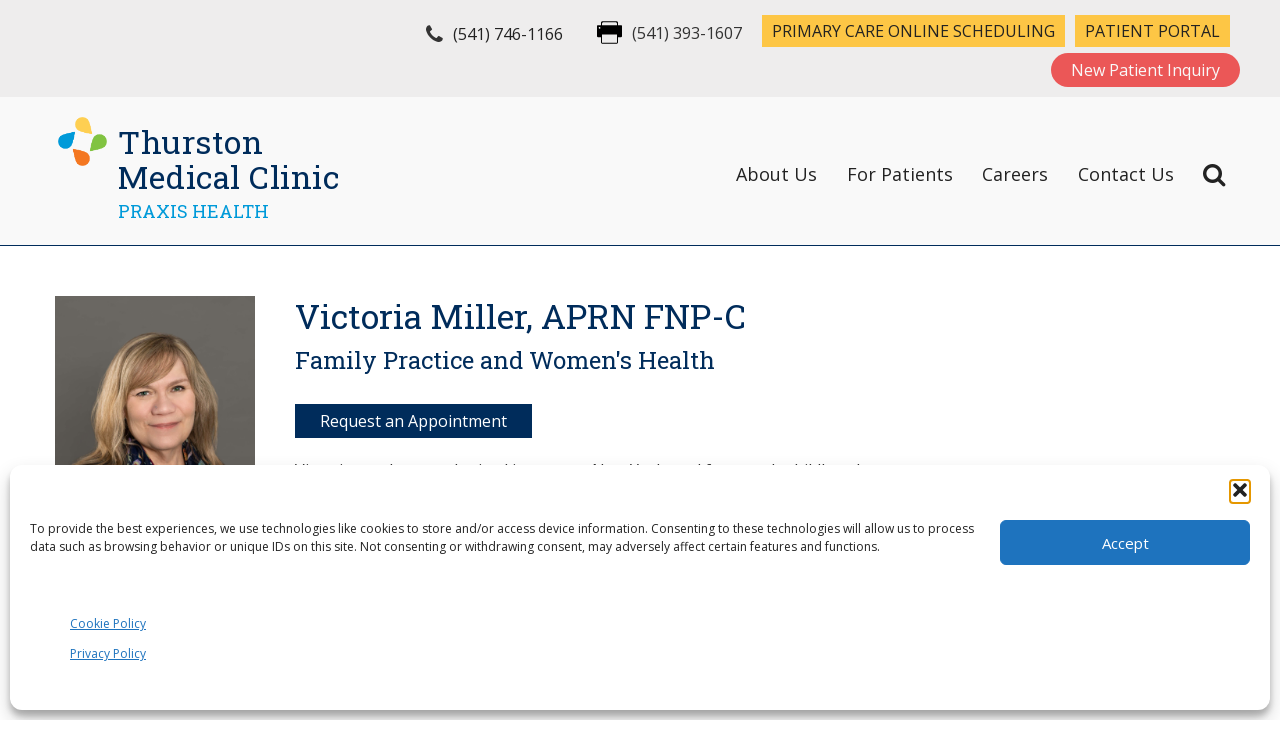

--- FILE ---
content_type: text/html; charset=UTF-8
request_url: https://www.thurstonmedicalclinic.com/provider/victoria-miller-aprn-fnp-c/
body_size: 15296
content:
<!DOCTYPE html>
<html dir="ltr" lang="en-US" prefix="og: https://ogp.me/ns#">
<head>
  <!-- Google Tag Manager -->
  <script type="text/plain" data-service="google-analytics" data-category="statistics">(function(w,d,s,l,i){w[l]=w[l]||[];w[l].push({'gtm.start':
  new Date().getTime(),event:'gtm.js'});var f=d.getElementsByTagName(s)[0],
  j=d.createElement(s),dl=l!='dataLayer'?'&l='+l:'';j.async=true;j.src=
  'https://www.googletagmanager.com/gtm.js?id='+i+dl;f.parentNode.insertBefore(j,f);
  })(window,document,'script','dataLayer','GTM-MN9VNZG');</script>
  <!-- End Google Tag Manager -->
  <meta charset="utf-8">
<meta charset="UTF-8" />
<meta name="viewport" content="width=device-width" />
<title>Victoria Miller, APRN FNP-C | Thurston Medical Clinic | Primary Care in Springfield, Oregon</title>
	<style>img:is([sizes="auto" i], [sizes^="auto," i]) { contain-intrinsic-size: 3000px 1500px }</style>
	
		<!-- All in One SEO Pro 4.9.2 - aioseo.com -->
	<meta name="description" content="Thurston Medical Clinic is a Primary Care clinic located in Springfield, Oregon. We believe in the benefits of caring for individuals and families, from infancy through the golden years. We strive to be provide the best primary care in Springfield, Oregon." />
	<meta name="robots" content="max-image-preview:large" />
	<link rel="canonical" href="https://www.thurstonmedicalclinic.com/provider/victoria-miller-aprn-fnp-c/" />
	<meta name="generator" content="All in One SEO Pro (AIOSEO) 4.9.2" />
		<meta property="og:locale" content="en_US" />
		<meta property="og:site_name" content="Thurston Medical Clinic | A Praxis Health Clinic" />
		<meta property="og:type" content="article" />
		<meta property="og:title" content="Victoria Miller, APRN FNP-C | Thurston Medical Clinic | Primary Care in Springfield, Oregon" />
		<meta property="og:description" content="Thurston Medical Clinic is a Primary Care clinic located in Springfield, Oregon. We believe in the benefits of caring for individuals and families, from infancy through the golden years. We strive to be provide the best primary care in Springfield, Oregon." />
		<meta property="og:url" content="https://www.thurstonmedicalclinic.com/provider/victoria-miller-aprn-fnp-c/" />
		<meta property="og:image" content="https://www.thurstonmedicalclinic.com/wp-content/uploads/2023/01/Praxis-Health-Logo-Square.png" />
		<meta property="og:image:secure_url" content="https://www.thurstonmedicalclinic.com/wp-content/uploads/2023/01/Praxis-Health-Logo-Square.png" />
		<meta property="og:image:width" content="900" />
		<meta property="og:image:height" content="900" />
		<meta property="article:published_time" content="2024-02-22T22:13:14+00:00" />
		<meta property="article:modified_time" content="2024-02-23T00:12:02+00:00" />
		<meta name="twitter:card" content="summary_large_image" />
		<meta name="twitter:title" content="Victoria Miller, APRN FNP-C | Thurston Medical Clinic | Primary Care in Springfield, Oregon" />
		<meta name="twitter:description" content="Thurston Medical Clinic is a Primary Care clinic located in Springfield, Oregon. We believe in the benefits of caring for individuals and families, from infancy through the golden years. We strive to be provide the best primary care in Springfield, Oregon." />
		<meta name="twitter:image" content="https://www.thurstonmedicalclinic.com/wp-content/uploads/2023/01/Praxis-Health-Logo-Square.png" />
		<script type="application/ld+json" class="aioseo-schema">
			{"@context":"https:\/\/schema.org","@graph":[{"@type":"BreadcrumbList","@id":"https:\/\/www.thurstonmedicalclinic.com\/provider\/victoria-miller-aprn-fnp-c\/#breadcrumblist","itemListElement":[{"@type":"ListItem","@id":"https:\/\/www.thurstonmedicalclinic.com\/provider\/victoria-miller-aprn-fnp-c\/#listItem","position":1,"name":"Victoria Miller, APRN FNP-C"}]},{"@type":"Organization","@id":"https:\/\/www.thurstonmedicalclinic.com\/#organization","name":"Thurston Medical Clinic","description":"A Praxis Health Clinic","url":"https:\/\/www.thurstonmedicalclinic.com\/","telephone":"+15417461166","logo":{"@type":"ImageObject","url":"https:\/\/www.thurstonmedicalclinic.com\/wp-content\/uploads\/2021\/08\/Praxis_ThurstonMedClinic_rgb.png","@id":"https:\/\/www.thurstonmedicalclinic.com\/provider\/victoria-miller-aprn-fnp-c\/#organizationLogo","width":800,"height":280,"caption":"Praxis_Thurston Medical Clinic Logo"},"image":{"@id":"https:\/\/www.thurstonmedicalclinic.com\/provider\/victoria-miller-aprn-fnp-c\/#organizationLogo"}},{"@type":"WebPage","@id":"https:\/\/www.thurstonmedicalclinic.com\/provider\/victoria-miller-aprn-fnp-c\/#webpage","url":"https:\/\/www.thurstonmedicalclinic.com\/provider\/victoria-miller-aprn-fnp-c\/","name":"Victoria Miller, APRN FNP-C | Thurston Medical Clinic | Primary Care in Springfield, Oregon","description":"Thurston Medical Clinic is a Primary Care clinic located in Springfield, Oregon. We believe in the benefits of caring for individuals and families, from infancy through the golden years. We strive to be provide the best primary care in Springfield, Oregon.","inLanguage":"en-US","isPartOf":{"@id":"https:\/\/www.thurstonmedicalclinic.com\/#website"},"breadcrumb":{"@id":"https:\/\/www.thurstonmedicalclinic.com\/provider\/victoria-miller-aprn-fnp-c\/#breadcrumblist"},"image":{"@type":"ImageObject","url":"https:\/\/www.thurstonmedicalclinic.com\/wp-content\/uploads\/2024\/02\/Victoria-Miller-3-8x10-web-size-scaled.jpg","@id":"https:\/\/www.thurstonmedicalclinic.com\/provider\/victoria-miller-aprn-fnp-c\/#mainImage","width":2048,"height":2560,"caption":"Victoria Miller, APRN, FNP-C"},"primaryImageOfPage":{"@id":"https:\/\/www.thurstonmedicalclinic.com\/provider\/victoria-miller-aprn-fnp-c\/#mainImage"},"datePublished":"2024-02-22T22:13:14+00:00","dateModified":"2024-02-23T00:12:02+00:00"},{"@type":"WebSite","@id":"https:\/\/www.thurstonmedicalclinic.com\/#website","url":"https:\/\/www.thurstonmedicalclinic.com\/","name":"Thurston Medical Clinic","description":"A Praxis Health Clinic","inLanguage":"en-US","publisher":{"@id":"https:\/\/www.thurstonmedicalclinic.com\/#organization"}}]}
		</script>
		<!-- All in One SEO Pro -->

<script type="text/javascript">
/* <![CDATA[ */
window._wpemojiSettings = {"baseUrl":"https:\/\/s.w.org\/images\/core\/emoji\/16.0.1\/72x72\/","ext":".png","svgUrl":"https:\/\/s.w.org\/images\/core\/emoji\/16.0.1\/svg\/","svgExt":".svg","source":{"concatemoji":"https:\/\/www.thurstonmedicalclinic.com\/wp-includes\/js\/wp-emoji-release.min.js?ver=6.8.3"}};
/*! This file is auto-generated */
!function(s,n){var o,i,e;function c(e){try{var t={supportTests:e,timestamp:(new Date).valueOf()};sessionStorage.setItem(o,JSON.stringify(t))}catch(e){}}function p(e,t,n){e.clearRect(0,0,e.canvas.width,e.canvas.height),e.fillText(t,0,0);var t=new Uint32Array(e.getImageData(0,0,e.canvas.width,e.canvas.height).data),a=(e.clearRect(0,0,e.canvas.width,e.canvas.height),e.fillText(n,0,0),new Uint32Array(e.getImageData(0,0,e.canvas.width,e.canvas.height).data));return t.every(function(e,t){return e===a[t]})}function u(e,t){e.clearRect(0,0,e.canvas.width,e.canvas.height),e.fillText(t,0,0);for(var n=e.getImageData(16,16,1,1),a=0;a<n.data.length;a++)if(0!==n.data[a])return!1;return!0}function f(e,t,n,a){switch(t){case"flag":return n(e,"\ud83c\udff3\ufe0f\u200d\u26a7\ufe0f","\ud83c\udff3\ufe0f\u200b\u26a7\ufe0f")?!1:!n(e,"\ud83c\udde8\ud83c\uddf6","\ud83c\udde8\u200b\ud83c\uddf6")&&!n(e,"\ud83c\udff4\udb40\udc67\udb40\udc62\udb40\udc65\udb40\udc6e\udb40\udc67\udb40\udc7f","\ud83c\udff4\u200b\udb40\udc67\u200b\udb40\udc62\u200b\udb40\udc65\u200b\udb40\udc6e\u200b\udb40\udc67\u200b\udb40\udc7f");case"emoji":return!a(e,"\ud83e\udedf")}return!1}function g(e,t,n,a){var r="undefined"!=typeof WorkerGlobalScope&&self instanceof WorkerGlobalScope?new OffscreenCanvas(300,150):s.createElement("canvas"),o=r.getContext("2d",{willReadFrequently:!0}),i=(o.textBaseline="top",o.font="600 32px Arial",{});return e.forEach(function(e){i[e]=t(o,e,n,a)}),i}function t(e){var t=s.createElement("script");t.src=e,t.defer=!0,s.head.appendChild(t)}"undefined"!=typeof Promise&&(o="wpEmojiSettingsSupports",i=["flag","emoji"],n.supports={everything:!0,everythingExceptFlag:!0},e=new Promise(function(e){s.addEventListener("DOMContentLoaded",e,{once:!0})}),new Promise(function(t){var n=function(){try{var e=JSON.parse(sessionStorage.getItem(o));if("object"==typeof e&&"number"==typeof e.timestamp&&(new Date).valueOf()<e.timestamp+604800&&"object"==typeof e.supportTests)return e.supportTests}catch(e){}return null}();if(!n){if("undefined"!=typeof Worker&&"undefined"!=typeof OffscreenCanvas&&"undefined"!=typeof URL&&URL.createObjectURL&&"undefined"!=typeof Blob)try{var e="postMessage("+g.toString()+"("+[JSON.stringify(i),f.toString(),p.toString(),u.toString()].join(",")+"));",a=new Blob([e],{type:"text/javascript"}),r=new Worker(URL.createObjectURL(a),{name:"wpTestEmojiSupports"});return void(r.onmessage=function(e){c(n=e.data),r.terminate(),t(n)})}catch(e){}c(n=g(i,f,p,u))}t(n)}).then(function(e){for(var t in e)n.supports[t]=e[t],n.supports.everything=n.supports.everything&&n.supports[t],"flag"!==t&&(n.supports.everythingExceptFlag=n.supports.everythingExceptFlag&&n.supports[t]);n.supports.everythingExceptFlag=n.supports.everythingExceptFlag&&!n.supports.flag,n.DOMReady=!1,n.readyCallback=function(){n.DOMReady=!0}}).then(function(){return e}).then(function(){var e;n.supports.everything||(n.readyCallback(),(e=n.source||{}).concatemoji?t(e.concatemoji):e.wpemoji&&e.twemoji&&(t(e.twemoji),t(e.wpemoji)))}))}((window,document),window._wpemojiSettings);
/* ]]> */
</script>
<link rel='stylesheet' id='wp-block-library-css' href='https://www.thurstonmedicalclinic.com/wp-includes/css/dist/block-library/style.min.css?ver=6.8.3' type='text/css' media='all' />
<style id='classic-theme-styles-inline-css' type='text/css'>
/*! This file is auto-generated */
.wp-block-button__link{color:#fff;background-color:#32373c;border-radius:9999px;box-shadow:none;text-decoration:none;padding:calc(.667em + 2px) calc(1.333em + 2px);font-size:1.125em}.wp-block-file__button{background:#32373c;color:#fff;text-decoration:none}
</style>
<link rel='stylesheet' id='aioseo/css/src/vue/standalone/blocks/table-of-contents/global.scss-css' href='https://www.thurstonmedicalclinic.com/wp-content/plugins/all-in-one-seo-pack-pro/dist/Pro/assets/css/table-of-contents/global.e90f6d47.css?ver=4.9.2' type='text/css' media='all' />
<link rel='stylesheet' id='aioseo/css/src/vue/standalone/blocks/pro/recipe/global.scss-css' href='https://www.thurstonmedicalclinic.com/wp-content/plugins/all-in-one-seo-pack-pro/dist/Pro/assets/css/recipe/global.67a3275f.css?ver=4.9.2' type='text/css' media='all' />
<link rel='stylesheet' id='aioseo/css/src/vue/standalone/blocks/pro/product/global.scss-css' href='https://www.thurstonmedicalclinic.com/wp-content/plugins/all-in-one-seo-pack-pro/dist/Pro/assets/css/product/global.61066cfb.css?ver=4.9.2' type='text/css' media='all' />
<style id='global-styles-inline-css' type='text/css'>
:root{--wp--preset--aspect-ratio--square: 1;--wp--preset--aspect-ratio--4-3: 4/3;--wp--preset--aspect-ratio--3-4: 3/4;--wp--preset--aspect-ratio--3-2: 3/2;--wp--preset--aspect-ratio--2-3: 2/3;--wp--preset--aspect-ratio--16-9: 16/9;--wp--preset--aspect-ratio--9-16: 9/16;--wp--preset--color--black: #000000;--wp--preset--color--cyan-bluish-gray: #abb8c3;--wp--preset--color--white: #ffffff;--wp--preset--color--pale-pink: #f78da7;--wp--preset--color--vivid-red: #cf2e2e;--wp--preset--color--luminous-vivid-orange: #ff6900;--wp--preset--color--luminous-vivid-amber: #fcb900;--wp--preset--color--light-green-cyan: #7bdcb5;--wp--preset--color--vivid-green-cyan: #00d084;--wp--preset--color--pale-cyan-blue: #8ed1fc;--wp--preset--color--vivid-cyan-blue: #0693e3;--wp--preset--color--vivid-purple: #9b51e0;--wp--preset--gradient--vivid-cyan-blue-to-vivid-purple: linear-gradient(135deg,rgba(6,147,227,1) 0%,rgb(155,81,224) 100%);--wp--preset--gradient--light-green-cyan-to-vivid-green-cyan: linear-gradient(135deg,rgb(122,220,180) 0%,rgb(0,208,130) 100%);--wp--preset--gradient--luminous-vivid-amber-to-luminous-vivid-orange: linear-gradient(135deg,rgba(252,185,0,1) 0%,rgba(255,105,0,1) 100%);--wp--preset--gradient--luminous-vivid-orange-to-vivid-red: linear-gradient(135deg,rgba(255,105,0,1) 0%,rgb(207,46,46) 100%);--wp--preset--gradient--very-light-gray-to-cyan-bluish-gray: linear-gradient(135deg,rgb(238,238,238) 0%,rgb(169,184,195) 100%);--wp--preset--gradient--cool-to-warm-spectrum: linear-gradient(135deg,rgb(74,234,220) 0%,rgb(151,120,209) 20%,rgb(207,42,186) 40%,rgb(238,44,130) 60%,rgb(251,105,98) 80%,rgb(254,248,76) 100%);--wp--preset--gradient--blush-light-purple: linear-gradient(135deg,rgb(255,206,236) 0%,rgb(152,150,240) 100%);--wp--preset--gradient--blush-bordeaux: linear-gradient(135deg,rgb(254,205,165) 0%,rgb(254,45,45) 50%,rgb(107,0,62) 100%);--wp--preset--gradient--luminous-dusk: linear-gradient(135deg,rgb(255,203,112) 0%,rgb(199,81,192) 50%,rgb(65,88,208) 100%);--wp--preset--gradient--pale-ocean: linear-gradient(135deg,rgb(255,245,203) 0%,rgb(182,227,212) 50%,rgb(51,167,181) 100%);--wp--preset--gradient--electric-grass: linear-gradient(135deg,rgb(202,248,128) 0%,rgb(113,206,126) 100%);--wp--preset--gradient--midnight: linear-gradient(135deg,rgb(2,3,129) 0%,rgb(40,116,252) 100%);--wp--preset--font-size--small: 13px;--wp--preset--font-size--medium: 20px;--wp--preset--font-size--large: 36px;--wp--preset--font-size--x-large: 42px;--wp--preset--spacing--20: 0.44rem;--wp--preset--spacing--30: 0.67rem;--wp--preset--spacing--40: 1rem;--wp--preset--spacing--50: 1.5rem;--wp--preset--spacing--60: 2.25rem;--wp--preset--spacing--70: 3.38rem;--wp--preset--spacing--80: 5.06rem;--wp--preset--shadow--natural: 6px 6px 9px rgba(0, 0, 0, 0.2);--wp--preset--shadow--deep: 12px 12px 50px rgba(0, 0, 0, 0.4);--wp--preset--shadow--sharp: 6px 6px 0px rgba(0, 0, 0, 0.2);--wp--preset--shadow--outlined: 6px 6px 0px -3px rgba(255, 255, 255, 1), 6px 6px rgba(0, 0, 0, 1);--wp--preset--shadow--crisp: 6px 6px 0px rgba(0, 0, 0, 1);}:where(.is-layout-flex){gap: 0.5em;}:where(.is-layout-grid){gap: 0.5em;}body .is-layout-flex{display: flex;}.is-layout-flex{flex-wrap: wrap;align-items: center;}.is-layout-flex > :is(*, div){margin: 0;}body .is-layout-grid{display: grid;}.is-layout-grid > :is(*, div){margin: 0;}:where(.wp-block-columns.is-layout-flex){gap: 2em;}:where(.wp-block-columns.is-layout-grid){gap: 2em;}:where(.wp-block-post-template.is-layout-flex){gap: 1.25em;}:where(.wp-block-post-template.is-layout-grid){gap: 1.25em;}.has-black-color{color: var(--wp--preset--color--black) !important;}.has-cyan-bluish-gray-color{color: var(--wp--preset--color--cyan-bluish-gray) !important;}.has-white-color{color: var(--wp--preset--color--white) !important;}.has-pale-pink-color{color: var(--wp--preset--color--pale-pink) !important;}.has-vivid-red-color{color: var(--wp--preset--color--vivid-red) !important;}.has-luminous-vivid-orange-color{color: var(--wp--preset--color--luminous-vivid-orange) !important;}.has-luminous-vivid-amber-color{color: var(--wp--preset--color--luminous-vivid-amber) !important;}.has-light-green-cyan-color{color: var(--wp--preset--color--light-green-cyan) !important;}.has-vivid-green-cyan-color{color: var(--wp--preset--color--vivid-green-cyan) !important;}.has-pale-cyan-blue-color{color: var(--wp--preset--color--pale-cyan-blue) !important;}.has-vivid-cyan-blue-color{color: var(--wp--preset--color--vivid-cyan-blue) !important;}.has-vivid-purple-color{color: var(--wp--preset--color--vivid-purple) !important;}.has-black-background-color{background-color: var(--wp--preset--color--black) !important;}.has-cyan-bluish-gray-background-color{background-color: var(--wp--preset--color--cyan-bluish-gray) !important;}.has-white-background-color{background-color: var(--wp--preset--color--white) !important;}.has-pale-pink-background-color{background-color: var(--wp--preset--color--pale-pink) !important;}.has-vivid-red-background-color{background-color: var(--wp--preset--color--vivid-red) !important;}.has-luminous-vivid-orange-background-color{background-color: var(--wp--preset--color--luminous-vivid-orange) !important;}.has-luminous-vivid-amber-background-color{background-color: var(--wp--preset--color--luminous-vivid-amber) !important;}.has-light-green-cyan-background-color{background-color: var(--wp--preset--color--light-green-cyan) !important;}.has-vivid-green-cyan-background-color{background-color: var(--wp--preset--color--vivid-green-cyan) !important;}.has-pale-cyan-blue-background-color{background-color: var(--wp--preset--color--pale-cyan-blue) !important;}.has-vivid-cyan-blue-background-color{background-color: var(--wp--preset--color--vivid-cyan-blue) !important;}.has-vivid-purple-background-color{background-color: var(--wp--preset--color--vivid-purple) !important;}.has-black-border-color{border-color: var(--wp--preset--color--black) !important;}.has-cyan-bluish-gray-border-color{border-color: var(--wp--preset--color--cyan-bluish-gray) !important;}.has-white-border-color{border-color: var(--wp--preset--color--white) !important;}.has-pale-pink-border-color{border-color: var(--wp--preset--color--pale-pink) !important;}.has-vivid-red-border-color{border-color: var(--wp--preset--color--vivid-red) !important;}.has-luminous-vivid-orange-border-color{border-color: var(--wp--preset--color--luminous-vivid-orange) !important;}.has-luminous-vivid-amber-border-color{border-color: var(--wp--preset--color--luminous-vivid-amber) !important;}.has-light-green-cyan-border-color{border-color: var(--wp--preset--color--light-green-cyan) !important;}.has-vivid-green-cyan-border-color{border-color: var(--wp--preset--color--vivid-green-cyan) !important;}.has-pale-cyan-blue-border-color{border-color: var(--wp--preset--color--pale-cyan-blue) !important;}.has-vivid-cyan-blue-border-color{border-color: var(--wp--preset--color--vivid-cyan-blue) !important;}.has-vivid-purple-border-color{border-color: var(--wp--preset--color--vivid-purple) !important;}.has-vivid-cyan-blue-to-vivid-purple-gradient-background{background: var(--wp--preset--gradient--vivid-cyan-blue-to-vivid-purple) !important;}.has-light-green-cyan-to-vivid-green-cyan-gradient-background{background: var(--wp--preset--gradient--light-green-cyan-to-vivid-green-cyan) !important;}.has-luminous-vivid-amber-to-luminous-vivid-orange-gradient-background{background: var(--wp--preset--gradient--luminous-vivid-amber-to-luminous-vivid-orange) !important;}.has-luminous-vivid-orange-to-vivid-red-gradient-background{background: var(--wp--preset--gradient--luminous-vivid-orange-to-vivid-red) !important;}.has-very-light-gray-to-cyan-bluish-gray-gradient-background{background: var(--wp--preset--gradient--very-light-gray-to-cyan-bluish-gray) !important;}.has-cool-to-warm-spectrum-gradient-background{background: var(--wp--preset--gradient--cool-to-warm-spectrum) !important;}.has-blush-light-purple-gradient-background{background: var(--wp--preset--gradient--blush-light-purple) !important;}.has-blush-bordeaux-gradient-background{background: var(--wp--preset--gradient--blush-bordeaux) !important;}.has-luminous-dusk-gradient-background{background: var(--wp--preset--gradient--luminous-dusk) !important;}.has-pale-ocean-gradient-background{background: var(--wp--preset--gradient--pale-ocean) !important;}.has-electric-grass-gradient-background{background: var(--wp--preset--gradient--electric-grass) !important;}.has-midnight-gradient-background{background: var(--wp--preset--gradient--midnight) !important;}.has-small-font-size{font-size: var(--wp--preset--font-size--small) !important;}.has-medium-font-size{font-size: var(--wp--preset--font-size--medium) !important;}.has-large-font-size{font-size: var(--wp--preset--font-size--large) !important;}.has-x-large-font-size{font-size: var(--wp--preset--font-size--x-large) !important;}
:where(.wp-block-post-template.is-layout-flex){gap: 1.25em;}:where(.wp-block-post-template.is-layout-grid){gap: 1.25em;}
:where(.wp-block-columns.is-layout-flex){gap: 2em;}:where(.wp-block-columns.is-layout-grid){gap: 2em;}
:root :where(.wp-block-pullquote){font-size: 1.5em;line-height: 1.6;}
</style>
<link rel='stylesheet' id='cmplz-general-css' href='https://www.thurstonmedicalclinic.com/wp-content/plugins/complianz-gdpr/assets/css/cookieblocker.min.css?ver=1762302946' type='text/css' media='all' />
<link rel='stylesheet' id='praxis-custom-css' href='https://www.thurstonmedicalclinic.com/wp-content/themes/praxis.clinics/css/praxis.custom.css?ver=1.1.0' type='text/css' media='all' />
<link rel='stylesheet' id='praxis-sidebar-css' href='https://www.thurstonmedicalclinic.com/wp-content/themes/praxis.clinics/css/praxis.sidebar.css?ver=1.0.5' type='text/css' media='all' />
<link rel='stylesheet' id='praxis-style-css' href='https://www.thurstonmedicalclinic.com/wp-content/themes/praxis.clinics/style.css?ver=6.8.3' type='text/css' media='all' />
<script type="text/javascript" src="https://www.thurstonmedicalclinic.com/wp-content/plugins/google-analytics-for-wordpress/assets/js/frontend-gtag.min.js?ver=9.10.1" id="monsterinsights-frontend-script-js" async="async" data-wp-strategy="async"></script>
<script data-cfasync="false" data-wpfc-render="false" type="text/javascript" id='monsterinsights-frontend-script-js-extra'>/* <![CDATA[ */
var monsterinsights_frontend = {"js_events_tracking":"true","download_extensions":"doc,pdf,ppt,zip,xls,docx,pptx,xlsx","inbound_paths":"[{\"path\":\"\\\/go\\\/\",\"label\":\"affiliate\"},{\"path\":\"\\\/recommend\\\/\",\"label\":\"affiliate\"}]","home_url":"https:\/\/www.thurstonmedicalclinic.com","hash_tracking":"false","v4_id":"G-Q09JR3Y1H4"};/* ]]> */
</script>
<script type="text/javascript" src="https://www.thurstonmedicalclinic.com/wp-includes/js/jquery/jquery.min.js?ver=3.7.1" id="jquery-core-js"></script>
<script type="text/javascript" src="https://www.thurstonmedicalclinic.com/wp-includes/js/jquery/jquery-migrate.min.js?ver=3.4.1" id="jquery-migrate-js"></script>
<link rel="https://api.w.org/" href="https://www.thurstonmedicalclinic.com/wp-json/" /><link rel='shortlink' href='https://www.thurstonmedicalclinic.com/?p=489' />
<link rel="alternate" title="oEmbed (JSON)" type="application/json+oembed" href="https://www.thurstonmedicalclinic.com/wp-json/oembed/1.0/embed?url=https%3A%2F%2Fwww.thurstonmedicalclinic.com%2Fprovider%2Fvictoria-miller-aprn-fnp-c%2F" />
<link rel="alternate" title="oEmbed (XML)" type="text/xml+oembed" href="https://www.thurstonmedicalclinic.com/wp-json/oembed/1.0/embed?url=https%3A%2F%2Fwww.thurstonmedicalclinic.com%2Fprovider%2Fvictoria-miller-aprn-fnp-c%2F&#038;format=xml" />
			<style>.cmplz-hidden {
					display: none !important;
				}</style>		<style type="text/css" id="wp-custom-css">
			#primary-care-scheduling-link {
  margin-right: 10px;
}
/* For mobile devices */
  @media only screen and (max-width: 1152px) {
      .patient-portal-link {
          font-size: 110%;
      }
      .nav-phone {
        font-size: 90%;
      }
      .fax, .fax #text {
        font-size: 90%;
      }
    }
  }
  @media only screen and (max-width: 1024px) {
		.background-image-cover {
		  min-height: 32vh;
	  }
		.landing-float-right-div {
	    min-height: 32vh;
			}
			.landing-float-right-text {
						width: 50%;
			  }
		}
	@media only screen and (max-width: 991px) {
    #primary-care-scheduling-link {
      margin: 10px auto;
    }
    .patient-portal-link {
        max-width: 70% !important;
        margin-bottom: 10px;
    }
  }
	@media only screen and (max-width: 767px) {
	  .background-image-cover {
		  min-height: 25vh;
	  }
		.landing-float-right-div {
	    min-height: 25vh;
			}
    .patient-portal-link {
        font-size: 110%;
        max-width: 100% !important;
        margin: 15px auto 15px auto;
      }
		}
		@media only screen and (max-width: 576px) {
		.background-image-cover {
				min-height: 18vh;
			}
			.landing-float-right-div {
				min-height: 18vh;
				}
			#about h1.landing-float-right-text {
				font-size: 25px;
				}
			}
		</style>
		<meta name="viewport" content="width=device-width" />
  <meta content="meta descriptions" name="description">
  <meta content="title tag" property="og:title">
  <meta content="meta descriptions" property="og:description">
  <meta content="summary" name="twitter:card">
  <meta content="width=device-width, initial-scale=1" name="viewport">
  <meta content="Webflow" name="generator">
  <link href="https://www.thurstonmedicalclinic.com/wp-content/themes/praxis.clinics/css/normalize.css" rel="stylesheet" type="text/css">
  <link href="https://www.thurstonmedicalclinic.com/wp-content/themes/praxis.clinics/css/webflow.css" rel="stylesheet" type="text/css">
  <link href="https://www.thurstonmedicalclinic.com/wp-content/themes/praxis.clinics/css/praxis-clinic.webflow.css" rel="stylesheet" type="text/css">
  <script src="https://ajax.googleapis.com/ajax/libs/webfont/1.6.26/webfont.js" type="text/javascript"></script>
  <script type="text/javascript">WebFont.load({  google: {    families: ["Open Sans:300,300italic,400,400italic,600,600italic,700,700italic,800,800italic","Sen:regular,700,800","Roboto Slab:100,200,300,regular,500,600,700,800,900"]  }});</script>
  <!-- [if lt IE 9]><script src="https://cdnjs.cloudflare.com/ajax/libs/html5shiv/3.7.3/html5shiv.min.js" type="text/javascript"></script><![endif] -->
  <script type="text/javascript">!function(o,c){var n=c.documentElement,t=" w-mod-";n.className+=t+"js",("ontouchstart"in o||o.DocumentTouch&&c instanceof DocumentTouch)&&(n.className+=t+"touch")}(window,document);</script>
  <link href="https://www.thurstonmedicalclinic.com/wp-content/themes/praxis.clinics/images/favicon.png" rel="shortcut icon" type="image/x-icon">
  <link href="https://www.thurstonmedicalclinic.com/wp-content/themes/praxis.clinics/images/webclip.png" rel="apple-touch-icon">
  <script src="https://use.fontawesome.com/444c8fa00b.js"></script>
  <script src="https://kit.fontawesome.com/b5b989dfec.js" crossorigin="anonymous"></script>


<script src="https://cdnjs.cloudflare.com/ajax/libs/jquery/3.0.0/jquery.min.js"></script>
<script src="https://cdnjs.cloudflare.com/ajax/libs/jquery-modal/0.9.1/jquery.modal.min.js"></script>


<title>Victoria Miller, APRN FNP-C | Thurston Medical Clinic | Primary Care in Springfield, Oregon</title>
	<style>img:is([sizes="auto" i], [sizes^="auto," i]) { contain-intrinsic-size: 3000px 1500px }</style>
	
		<!-- All in One SEO Pro 4.9.2 - aioseo.com -->
	<meta name="description" content="Thurston Medical Clinic is a Primary Care clinic located in Springfield, Oregon. We believe in the benefits of caring for individuals and families, from infancy through the golden years. We strive to be provide the best primary care in Springfield, Oregon." />
	<meta name="robots" content="max-image-preview:large" />
	<link rel="canonical" href="https://www.thurstonmedicalclinic.com/provider/victoria-miller-aprn-fnp-c/" />
	<meta name="generator" content="All in One SEO Pro (AIOSEO) 4.9.2" />
		<meta property="og:locale" content="en_US" />
		<meta property="og:site_name" content="Thurston Medical Clinic | A Praxis Health Clinic" />
		<meta property="og:type" content="article" />
		<meta property="og:title" content="Victoria Miller, APRN FNP-C | Thurston Medical Clinic | Primary Care in Springfield, Oregon" />
		<meta property="og:description" content="Thurston Medical Clinic is a Primary Care clinic located in Springfield, Oregon. We believe in the benefits of caring for individuals and families, from infancy through the golden years. We strive to be provide the best primary care in Springfield, Oregon." />
		<meta property="og:url" content="https://www.thurstonmedicalclinic.com/provider/victoria-miller-aprn-fnp-c/" />
		<meta property="og:image" content="https://www.thurstonmedicalclinic.com/wp-content/uploads/2023/01/Praxis-Health-Logo-Square.png" />
		<meta property="og:image:secure_url" content="https://www.thurstonmedicalclinic.com/wp-content/uploads/2023/01/Praxis-Health-Logo-Square.png" />
		<meta property="og:image:width" content="900" />
		<meta property="og:image:height" content="900" />
		<meta property="article:published_time" content="2024-02-22T22:13:14+00:00" />
		<meta property="article:modified_time" content="2024-02-23T00:12:02+00:00" />
		<meta name="twitter:card" content="summary_large_image" />
		<meta name="twitter:title" content="Victoria Miller, APRN FNP-C | Thurston Medical Clinic | Primary Care in Springfield, Oregon" />
		<meta name="twitter:description" content="Thurston Medical Clinic is a Primary Care clinic located in Springfield, Oregon. We believe in the benefits of caring for individuals and families, from infancy through the golden years. We strive to be provide the best primary care in Springfield, Oregon." />
		<meta name="twitter:image" content="https://www.thurstonmedicalclinic.com/wp-content/uploads/2023/01/Praxis-Health-Logo-Square.png" />
		<script type="application/ld+json" class="aioseo-schema">
			{"@context":"https:\/\/schema.org","@graph":[{"@type":"BreadcrumbList","@id":"https:\/\/www.thurstonmedicalclinic.com\/provider\/victoria-miller-aprn-fnp-c\/#breadcrumblist","itemListElement":[{"@type":"ListItem","@id":"https:\/\/www.thurstonmedicalclinic.com\/provider\/victoria-miller-aprn-fnp-c\/#listItem","position":1,"name":"Victoria Miller, APRN FNP-C"}]},{"@type":"Organization","@id":"https:\/\/www.thurstonmedicalclinic.com\/#organization","name":"Thurston Medical Clinic","description":"A Praxis Health Clinic","url":"https:\/\/www.thurstonmedicalclinic.com\/","telephone":"+15417461166","logo":{"@type":"ImageObject","url":"https:\/\/www.thurstonmedicalclinic.com\/wp-content\/uploads\/2021\/08\/Praxis_ThurstonMedClinic_rgb.png","@id":"https:\/\/www.thurstonmedicalclinic.com\/provider\/victoria-miller-aprn-fnp-c\/#organizationLogo","width":800,"height":280,"caption":"Praxis_Thurston Medical Clinic Logo"},"image":{"@id":"https:\/\/www.thurstonmedicalclinic.com\/provider\/victoria-miller-aprn-fnp-c\/#organizationLogo"}},{"@type":"WebPage","@id":"https:\/\/www.thurstonmedicalclinic.com\/provider\/victoria-miller-aprn-fnp-c\/#webpage","url":"https:\/\/www.thurstonmedicalclinic.com\/provider\/victoria-miller-aprn-fnp-c\/","name":"Victoria Miller, APRN FNP-C | Thurston Medical Clinic | Primary Care in Springfield, Oregon","description":"Thurston Medical Clinic is a Primary Care clinic located in Springfield, Oregon. We believe in the benefits of caring for individuals and families, from infancy through the golden years. We strive to be provide the best primary care in Springfield, Oregon.","inLanguage":"en-US","isPartOf":{"@id":"https:\/\/www.thurstonmedicalclinic.com\/#website"},"breadcrumb":{"@id":"https:\/\/www.thurstonmedicalclinic.com\/provider\/victoria-miller-aprn-fnp-c\/#breadcrumblist"},"image":{"@type":"ImageObject","url":"https:\/\/www.thurstonmedicalclinic.com\/wp-content\/uploads\/2024\/02\/Victoria-Miller-3-8x10-web-size-scaled.jpg","@id":"https:\/\/www.thurstonmedicalclinic.com\/provider\/victoria-miller-aprn-fnp-c\/#mainImage","width":2048,"height":2560,"caption":"Victoria Miller, APRN, FNP-C"},"primaryImageOfPage":{"@id":"https:\/\/www.thurstonmedicalclinic.com\/provider\/victoria-miller-aprn-fnp-c\/#mainImage"},"datePublished":"2024-02-22T22:13:14+00:00","dateModified":"2024-02-23T00:12:02+00:00"},{"@type":"WebSite","@id":"https:\/\/www.thurstonmedicalclinic.com\/#website","url":"https:\/\/www.thurstonmedicalclinic.com\/","name":"Thurston Medical Clinic","description":"A Praxis Health Clinic","inLanguage":"en-US","publisher":{"@id":"https:\/\/www.thurstonmedicalclinic.com\/#organization"}}]}
		</script>
		<!-- All in One SEO Pro -->

<link rel="https://api.w.org/" href="https://www.thurstonmedicalclinic.com/wp-json/" /><link rel='shortlink' href='https://www.thurstonmedicalclinic.com/?p=489' />
<link rel="alternate" title="oEmbed (JSON)" type="application/json+oembed" href="https://www.thurstonmedicalclinic.com/wp-json/oembed/1.0/embed?url=https%3A%2F%2Fwww.thurstonmedicalclinic.com%2Fprovider%2Fvictoria-miller-aprn-fnp-c%2F" />
<link rel="alternate" title="oEmbed (XML)" type="text/xml+oembed" href="https://www.thurstonmedicalclinic.com/wp-json/oembed/1.0/embed?url=https%3A%2F%2Fwww.thurstonmedicalclinic.com%2Fprovider%2Fvictoria-miller-aprn-fnp-c%2F&#038;format=xml" />
			<style>.cmplz-hidden {
					display: none !important;
				}</style>		<style type="text/css" id="wp-custom-css">
			#primary-care-scheduling-link {
  margin-right: 10px;
}
/* For mobile devices */
  @media only screen and (max-width: 1152px) {
      .patient-portal-link {
          font-size: 110%;
      }
      .nav-phone {
        font-size: 90%;
      }
      .fax, .fax #text {
        font-size: 90%;
      }
    }
  }
  @media only screen and (max-width: 1024px) {
		.background-image-cover {
		  min-height: 32vh;
	  }
		.landing-float-right-div {
	    min-height: 32vh;
			}
			.landing-float-right-text {
						width: 50%;
			  }
		}
	@media only screen and (max-width: 991px) {
    #primary-care-scheduling-link {
      margin: 10px auto;
    }
    .patient-portal-link {
        max-width: 70% !important;
        margin-bottom: 10px;
    }
  }
	@media only screen and (max-width: 767px) {
	  .background-image-cover {
		  min-height: 25vh;
	  }
		.landing-float-right-div {
	    min-height: 25vh;
			}
    .patient-portal-link {
        font-size: 110%;
        max-width: 100% !important;
        margin: 15px auto 15px auto;
      }
		}
		@media only screen and (max-width: 576px) {
		.background-image-cover {
				min-height: 18vh;
			}
			.landing-float-right-div {
				min-height: 18vh;
				}
			#about h1.landing-float-right-text {
				font-size: 25px;
				}
			}
		</style>
		
</head>

<body data-cmplz=1 class="body  class="wp-singular provider-template-default single single-provider postid-489 wp-theme-praxisclinics"">
  <!-- Google Tag Manager (noscript) -->
  <noscript><div class="cmplz-placeholder-parent"><iframe data-placeholder-image="https://www.thurstonmedicalclinic.com/wp-content/plugins/complianz-gdpr/assets/images/placeholders/default-minimal.jpg" data-category="statistics" data-service="google-analytics" class="cmplz-placeholder-element cmplz-iframe cmplz-iframe-styles cmplz-no-video " data-cmplz-target="src" data-src-cmplz="https://www.googletagmanager.com/ns.html?id=GTM-MN9VNZG"  src="about:blank" 
  height="0" width="0" style="display:none;visibility:hidden"></iframe></div></noscript>
  <!-- End Google Tag Manager (noscript) -->


  <div class="menu-wrapper">
    <div data-collapse="medium" data-animation="over-right" data-duration="400" role="banner" class="navbar w-nav">
      <div class="container-100">
        <div class="nav-wrapper-phone">
          <div class="html-embed w-embed">
            <i class="fa fa-phone fa-lg" aria-hidden="true"></i><a href="tel:(541) 746-1166" class="nav-phone">(541) 746-1166</a>
             <i class="fa fax" aria-hidden="true"><img src="https://www.thurstonmedicalclinic.com/wp-content/themes/praxis.clinics/images/fax-machine.svg" alt="fax"></i>(541) 393-1607      </div>
            <a href="https://z3-rpw.phreesia.net/selfscheduling.app/#/3da57776-8942-4956-930e-40fb56c190ae?locations=200eb700-0ff8-4fb2-ab0f-8e8d68052f55&returningPatientQuestionSet=a8cda610-8adb-469e-8a29-ec50ca520bde
" class="patient-portal-link w-inline-block" id="primary-care-scheduling-link" target="_blank">
            <div class="patient-portal">PRIMARY CARE ONLINE SCHEDULING</div></a>

            <a href="https://www.myhealthrecord.com/" class="patient-portal-link w-inline-block" id="primary-care-scheduling-link">
            <div class="patient-portal">patient portal</div>
          </a><!--           <a href="https://www.gopraxishealth.com/wp-content/uploads/2023/01/Praxis-MyHealthRecord-Guide-1-30-23.pdf" class="patient-portal-link w-inline-block" target="_blank">
          <div class="patient-portal">PATIENT PORTAL HELP</div></a> -->
        </div>
        




<div class="nav-wrapper-phone">

<a href="https://z3-rpw.phreesia.net/ApptRequestForm.App/#/form/798717eb-be06-4376-98a8-82394e0ee3a3" class="pill" style="background-color: #eb5757 ">
New Patient Inquiry      </a>
         
</div>




      </div>

      <div class="container">
        <div class="nav-wrapper">


          <a href="/" aria-current="page" class="clinic-logo-wrapper w-nav-brand w--current">

            <div class="praxis-logo-wrapper">


            <div class="praxis-color-wrapper"><img src="https://www.thurstonmedicalclinic.com/wp-content/themes/praxis.clinics/images/Praxis-Colors.png" alt=""></div>
            <div class="praxis-clinic-wrapper">

<h1 class="logo-clinic-name">Thurston<br/>
  Medical Clinic</h1>




              <div class="praxis-health-blue">Praxis Health</div>
            </div></div>
          </a>
          <div class="cart-nav-wrapper">
             <div id="sNav" class="overlay">
                <a href="javascript:void(0)" class="closebtn" onclick="closeNav()">&times;</a>
            <div class="overlay-content">
            <nav role="navigation" class="nav-menu w-nav-menu">


<ul><li id="menu-item-68" class="menu-item menu-item-type-post_type menu-item-object-page menu-item-has-children menu-item-68 nav-link w-nav-link"><a href="https://www.thurstonmedicalclinic.com/about-us/">About Us</a>
<ul class="sub-menu">
	<li id="menu-item-312" class="menu-item menu-item-type-post_type menu-item-object-page menu-item-312 nav-link w-nav-link"><a href="https://www.thurstonmedicalclinic.com/about-us/">About Us</a></li>
	<li id="menu-item-311" class="menu-item menu-item-type-post_type menu-item-object-page menu-item-311 nav-link w-nav-link"><a href="https://www.thurstonmedicalclinic.com/about-praxis-health/">About Praxis Health</a></li>
</ul>
</li>
<li id="menu-item-74" class="menu-item menu-item-type-post_type menu-item-object-page menu-item-has-children menu-item-74 nav-link w-nav-link"><a href="https://www.thurstonmedicalclinic.com/patients/">For Patients</a>
<ul class="sub-menu">
	<li id="menu-item-326" class="menu-item menu-item-type-post_type menu-item-object-page menu-item-326 nav-link w-nav-link"><a href="https://www.thurstonmedicalclinic.com/patients/">For Patients</a></li>
	<li id="menu-item-316" class="menu-item menu-item-type-custom menu-item-object-custom menu-item-316 nav-link w-nav-link"><a target="_blank" href="https://z3-rpw.phreesia.net/ApptRequestForm.App/#/form/798717eb-be06-4376-98a8-82394e0ee3a3">Become a New Patient</a></li>
	<li id="menu-item-521" class="menu-item menu-item-type-custom menu-item-object-custom menu-item-521 nav-link w-nav-link"><a target="_blank" href="https://www.gopraxishealth.com/interpath-laboratory/">Our Lab Partner</a></li>
	<li id="menu-item-315" class="menu-item menu-item-type-post_type menu-item-object-page menu-item-315 nav-link w-nav-link"><a href="https://www.thurstonmedicalclinic.com/billing/">Billing</a></li>
</ul>
</li>
<li id="menu-item-79" class="menu-item menu-item-type-custom menu-item-object-custom menu-item-79 nav-link w-nav-link"><a href="https://www.gopraxishealth.com/careers/">Careers</a></li>
<li id="menu-item-427" class="menu-item menu-item-type-custom menu-item-object-custom menu-item-has-children menu-item-427 nav-link w-nav-link"><a href="http://www.thurstonmedicalclinic.com/clinic/thurston-medical-clinic/">Contact Us</a>
<ul class="sub-menu">
	<li id="menu-item-428" class="menu-item menu-item-type-custom menu-item-object-custom menu-item-428 nav-link w-nav-link"><a href="http://www.thurstonmedicalclinic.com/clinic/thurston-medical-clinic/">Contact Us</a></li>
	<li id="menu-item-324" class="menu-item menu-item-type-custom menu-item-object-custom menu-item-324 nav-link w-nav-link"><a target="_blank" href="https://z3-rpw.phreesia.net/ApptRequestForm.App/#/form/798717eb-be06-4376-98a8-82394e0ee3a3">Become a New Patient</a></li>
</ul>
</li>
</ul>

              <a  href="#ssearch" class="nav-link w-inline-block" rel="modal:open"><div class="w-embed"><i class="fa fa-search fa-lg" aria-hidden="true"></i></div></a>
            </nav>

            <div id="ssearch" class="modal full">
  <p><form action="/" method="get">

    <input type="text" name="s" id="search"
    class="imsearch" value=""
    placeholder="Start typing and press enter to search." autofocus>
   <input type="submit" class="msearch"
        value="Search" />
</form></p>

</div>


  </div></div>
<div class="nav-button w-nav-button" onclick="openNav()">
<div class="icon w-icon-nav-menu"></div>
</div>
</div>
</div>
</div>
<div class="w-nav-overlay" data-wf-ignore=""></div>
</div>
</div>



<div class="content-section">
	<div class="container">
		<div class="bio-wrapper">
			<div class="bio-photo">
				 <img src="https://www.thurstonmedicalclinic.com/wp-content/uploads/2024/02/Victoria-Miller-3-8x10-web-size-scaled.jpg" class="staff-image"></div>
				<div class="bio-content">
					<h1 class="bio-headline">Victoria Miller, APRN FNP-C</h1>
					<h2 class="bio-subheadline">Family Practice and Women's Health</h2>
				

	<div class="bio-button-wrapper"><a href="

/location/" 
	class="bio-btn w-button">Request an Appointment</a></div>

					

						<div class="page-text"><p>Victoria was born and raised in upstate New York, and from early childhood was a voracious reader, spending summers with her mother at Vassar College, a full library at her disposal to feed her curiosity about medicine, history and human behavior. Named after her mother’s obstetrician, it seemed fated that she would go into medicine, and after the birth of her own first child, she developed a passion for women’s health, and became trained as a doula and childbirth educator in Seattle.</p>
<p>After spending her twenties raising her three children, she and her family moved to Alaska to be near his family, and with their support she attended nursing school and began a career in labor and delivery. The best part of her job was working with new parents during the transition to parenthood, with a largely Alaska native population.</p>
<p>Her intention was always to pursue primary care, and she soon embarked on a family nurse practitioner program at the University of Alaska, graduating with honors. Since graduation she has worked largely with women and families, from infants to post-menopausal women. While the patients she cares for vary many decades in age, she passionately believes in providing the most up to date, comprehensive care, delivered in a warm and caring way, consistently providing education and support in addition to evidence based care. She believes that education is the cornerstone of her work as a medical provider, and she believes in engagement and partnership between the patient and herself. In this way they work together to co-create the most optimal states of health possible.</p>
<p>Victoria is passionate about two things – family and medicine – so it’s no surprise that she followed her son and grandchildren to Oregon, to be closely involved in the lives of her grandchildren. When not spending time in clinic or “running wild” with her grandchildren, she enjoys sourdough baking, gardening, and playing with her three spoiled cats and her elderly Basset Hound, Stella.</p>
<p>She is excited to share her knowledge and expertise to local families, all while being close to her own extended family and exploring the culture and beauty of Oregon.</p>
						</div>
					</div>
				</div>
			</div>
			</div>







     <div class="footer">
    <div class="container">
      <div class="footer-wrapper">
        <div class="footer-c1 first">

<div class="footer-clinic-name">Thurston Medical Clinic</div>


            

						<div class="footer-address">147 S 52nd Pl<br>
            						Springfield, OR 97478</div>
            <div class="footer-phone"><a href="tel:(541) 746-1166" class="white-link">(541) 746-1166</a></div>


                

<div class="footer-div-block">





  <a href="https://www.facebook.com/ThurstonMedicalClinic/"  class="social-footer-link w-inline-block">

<!-- place social media icons inside the theme and use: https://www.thurstonmedicalclinic.com/wp-content/themes/praxis.clinics/images/file.svg
for <img src="https://www.thurstonmedicalclinic.com/wp-content/themes/praxis.clinics/images/file.svg" alt="" />
 -->

<img src="/wp-content/themes/praxis.clinics/images/facebook.svg" width="30" alt="FB Logo" class="social-media-icon"> </a>

 



  <a href="https://www.linkedin.com/company/thurston-medical-clinic/about/"  class="social-footer-link w-inline-block">

<!-- place social media icons inside the theme and use: https://www.thurstonmedicalclinic.com/wp-content/themes/praxis.clinics/images/file.svg
for <img src="https://www.thurstonmedicalclinic.com/wp-content/themes/praxis.clinics/images/file.svg" alt="" />
 -->

 <img src="/wp-content/themes/praxis.clinics/images/linkedin.svg" width="30" alt="Linkedin Logo" class="social-media-icon"> </a>

 
</div>






</div>

<div class="footer-c1 middle">

  <div class="menu-footer-primary-container"><ul id="menu-footer-primary" class="menu"><li id="menu-item-117" class="menu-item menu-item-type-post_type menu-item-object-page menu-item-117 nav-link w-nav-link"><a href="https://www.thurstonmedicalclinic.com/about-us/">About Us</a></li>
<li id="menu-item-329" class="menu-item menu-item-type-post_type menu-item-object-page menu-item-329 nav-link w-nav-link"><a href="https://www.thurstonmedicalclinic.com/contact-us/">Contact Us</a></li>
<li id="menu-item-119" class="menu-item menu-item-type-post_type menu-item-object-page menu-item-119 nav-link w-nav-link"><a href="https://www.thurstonmedicalclinic.com/patients/">For Patients</a></li>
<li id="menu-item-328" class="menu-item menu-item-type-post_type menu-item-object-page menu-item-328 nav-link w-nav-link"><a href="https://www.thurstonmedicalclinic.com/billing/">Billing</a></li>
<li id="menu-item-176" class="menu-item menu-item-type-custom menu-item-object-custom menu-item-176 nav-link w-nav-link"><a target="_blank" href="https://pay.instamed.com/PRAXIS">Make a Payment</a></li>
<li id="menu-item-120" class="menu-item menu-item-type-custom menu-item-object-custom menu-item-120 nav-link w-nav-link"><a href="https://www.gopraxishealth.com/careers/">Careers</a></li>
<li id="menu-item-118" class="menu-item menu-item-type-post_type menu-item-object-page menu-item-118 nav-link w-nav-link"><a href="https://www.thurstonmedicalclinic.com/?page_id=76">Location</a></li>
</ul></div></div>

<div class="footer-c1 middle">
  <div class="menu-footer-secondary-container"><ul id="menu-footer-secondary" class="menu"><li id="menu-item-114" class="menu-item menu-item-type-post_type menu-item-object-page menu-item-114 nav-link w-nav-link"><a href="https://www.thurstonmedicalclinic.com/hipaa-notice/">HIPAA Compliance</a></li>
<li id="menu-item-116" class="menu-item menu-item-type-post_type menu-item-object-page menu-item-privacy-policy menu-item-116 nav-link w-nav-link"><a rel="privacy-policy" href="https://www.thurstonmedicalclinic.com/privacy-policy/">Privacy Policy</a></li>
<li id="menu-item-115" class="menu-item menu-item-type-post_type menu-item-object-page menu-item-115 nav-link w-nav-link"><a href="https://www.thurstonmedicalclinic.com/notice-of-non-discrimination/">Notice of Non-Discrimination</a></li>
</ul></div>
</div>

<div class="footer-c2 last">
<div class="footer-logo-column"><a href="https://www.gopraxishealth.com/" target="_blank" aria-current="page" class="w-inline-block w--current">
<img src="https://www.thurstonmedicalclinic.com/wp-content/themes/praxis.clinics/images/praxis_logo_white.png" alt=""></a>
</div>



</div>
</div>

<div class="footer-bottom-wrapper">
<div class="small footer-small">Copyright 2025 Praxis Health, PC

| All Rights Reserved | Design by <a href="https://www.maricich.com/" class="alink" target="_blank">Maricich Health</a>

</div>

</div>

</div>
</div>









<!--[if lte IE 9]><script src="//cdnjs.cloudflare.com/ajax/libs/placeholders/3.0.2/placeholders.min.js"></script><![endif]-->
<script type="speculationrules">
{"prefetch":[{"source":"document","where":{"and":[{"href_matches":"\/*"},{"not":{"href_matches":["\/wp-*.php","\/wp-admin\/*","\/wp-content\/uploads\/*","\/wp-content\/*","\/wp-content\/plugins\/*","\/wp-content\/themes\/praxis.clinics\/*","\/*\\?(.+)"]}},{"not":{"selector_matches":"a[rel~=\"nofollow\"]"}},{"not":{"selector_matches":".no-prefetch, .no-prefetch a"}}]},"eagerness":"conservative"}]}
</script>

<!-- Consent Management powered by Complianz | GDPR/CCPA Cookie Consent https://wordpress.org/plugins/complianz-gdpr -->
<div id="cmplz-cookiebanner-container"><div class="cmplz-cookiebanner cmplz-hidden banner-1 bottom-right-view-preferences optout cmplz-bottom cmplz-categories-type-view-preferences" aria-modal="true" data-nosnippet="true" role="dialog" aria-live="polite" aria-labelledby="cmplz-header-1-optout" aria-describedby="cmplz-message-1-optout">
	<div class="cmplz-header">
		<div class="cmplz-logo"></div>
		<div class="cmplz-title" id="cmplz-header-1-optout">Manage Cookie Consent</div>
		<div class="cmplz-close" tabindex="0" role="button" aria-label="Close dialog">
			<svg aria-hidden="true" focusable="false" data-prefix="fas" data-icon="times" class="svg-inline--fa fa-times fa-w-11" role="img" xmlns="http://www.w3.org/2000/svg" viewBox="0 0 352 512"><path fill="currentColor" d="M242.72 256l100.07-100.07c12.28-12.28 12.28-32.19 0-44.48l-22.24-22.24c-12.28-12.28-32.19-12.28-44.48 0L176 189.28 75.93 89.21c-12.28-12.28-32.19-12.28-44.48 0L9.21 111.45c-12.28 12.28-12.28 32.19 0 44.48L109.28 256 9.21 356.07c-12.28 12.28-12.28 32.19 0 44.48l22.24 22.24c12.28 12.28 32.2 12.28 44.48 0L176 322.72l100.07 100.07c12.28 12.28 32.2 12.28 44.48 0l22.24-22.24c12.28-12.28 12.28-32.19 0-44.48L242.72 256z"></path></svg>
		</div>
	</div>

	<div class="cmplz-divider cmplz-divider-header"></div>
	<div class="cmplz-body">
		<div class="cmplz-message" id="cmplz-message-1-optout">To provide the best experiences, we use technologies like cookies to store and/or access device information. Consenting to these technologies will allow us to process data such as browsing behavior or unique IDs on this site. Not consenting or withdrawing consent, may adversely affect certain features and functions.</div>
		<!-- categories start -->
		<div class="cmplz-categories">
			<details class="cmplz-category cmplz-functional" >
				<summary>
						<span class="cmplz-category-header">
							<span class="cmplz-category-title">Functional</span>
							<span class='cmplz-always-active'>
								<span class="cmplz-banner-checkbox">
									<input type="checkbox"
										   id="cmplz-functional-optout"
										   data-category="cmplz_functional"
										   class="cmplz-consent-checkbox cmplz-functional"
										   size="40"
										   value="1"/>
									<label class="cmplz-label" for="cmplz-functional-optout"><span class="screen-reader-text">Functional</span></label>
								</span>
								Always active							</span>
							<span class="cmplz-icon cmplz-open">
								<svg xmlns="http://www.w3.org/2000/svg" viewBox="0 0 448 512"  height="18" ><path d="M224 416c-8.188 0-16.38-3.125-22.62-9.375l-192-192c-12.5-12.5-12.5-32.75 0-45.25s32.75-12.5 45.25 0L224 338.8l169.4-169.4c12.5-12.5 32.75-12.5 45.25 0s12.5 32.75 0 45.25l-192 192C240.4 412.9 232.2 416 224 416z"/></svg>
							</span>
						</span>
				</summary>
				<div class="cmplz-description">
					<span class="cmplz-description-functional">The technical storage or access is strictly necessary for the legitimate purpose of enabling the use of a specific service explicitly requested by the subscriber or user, or for the sole purpose of carrying out the transmission of a communication over an electronic communications network.</span>
				</div>
			</details>

			<details class="cmplz-category cmplz-preferences" >
				<summary>
						<span class="cmplz-category-header">
							<span class="cmplz-category-title">Preferences</span>
							<span class="cmplz-banner-checkbox">
								<input type="checkbox"
									   id="cmplz-preferences-optout"
									   data-category="cmplz_preferences"
									   class="cmplz-consent-checkbox cmplz-preferences"
									   size="40"
									   value="1"/>
								<label class="cmplz-label" for="cmplz-preferences-optout"><span class="screen-reader-text">Preferences</span></label>
							</span>
							<span class="cmplz-icon cmplz-open">
								<svg xmlns="http://www.w3.org/2000/svg" viewBox="0 0 448 512"  height="18" ><path d="M224 416c-8.188 0-16.38-3.125-22.62-9.375l-192-192c-12.5-12.5-12.5-32.75 0-45.25s32.75-12.5 45.25 0L224 338.8l169.4-169.4c12.5-12.5 32.75-12.5 45.25 0s12.5 32.75 0 45.25l-192 192C240.4 412.9 232.2 416 224 416z"/></svg>
							</span>
						</span>
				</summary>
				<div class="cmplz-description">
					<span class="cmplz-description-preferences">The technical storage or access is necessary for the legitimate purpose of storing preferences that are not requested by the subscriber or user.</span>
				</div>
			</details>

			<details class="cmplz-category cmplz-statistics" >
				<summary>
						<span class="cmplz-category-header">
							<span class="cmplz-category-title">Statistics</span>
							<span class="cmplz-banner-checkbox">
								<input type="checkbox"
									   id="cmplz-statistics-optout"
									   data-category="cmplz_statistics"
									   class="cmplz-consent-checkbox cmplz-statistics"
									   size="40"
									   value="1"/>
								<label class="cmplz-label" for="cmplz-statistics-optout"><span class="screen-reader-text">Statistics</span></label>
							</span>
							<span class="cmplz-icon cmplz-open">
								<svg xmlns="http://www.w3.org/2000/svg" viewBox="0 0 448 512"  height="18" ><path d="M224 416c-8.188 0-16.38-3.125-22.62-9.375l-192-192c-12.5-12.5-12.5-32.75 0-45.25s32.75-12.5 45.25 0L224 338.8l169.4-169.4c12.5-12.5 32.75-12.5 45.25 0s12.5 32.75 0 45.25l-192 192C240.4 412.9 232.2 416 224 416z"/></svg>
							</span>
						</span>
				</summary>
				<div class="cmplz-description">
					<span class="cmplz-description-statistics">The technical storage or access that is used exclusively for statistical purposes.</span>
					<span class="cmplz-description-statistics-anonymous">The technical storage or access that is used exclusively for anonymous statistical purposes. Without a subpoena, voluntary compliance on the part of your Internet Service Provider, or additional records from a third party, information stored or retrieved for this purpose alone cannot usually be used to identify you.</span>
				</div>
			</details>
			<details class="cmplz-category cmplz-marketing" >
				<summary>
						<span class="cmplz-category-header">
							<span class="cmplz-category-title">Marketing</span>
							<span class="cmplz-banner-checkbox">
								<input type="checkbox"
									   id="cmplz-marketing-optout"
									   data-category="cmplz_marketing"
									   class="cmplz-consent-checkbox cmplz-marketing"
									   size="40"
									   value="1"/>
								<label class="cmplz-label" for="cmplz-marketing-optout"><span class="screen-reader-text">Marketing</span></label>
							</span>
							<span class="cmplz-icon cmplz-open">
								<svg xmlns="http://www.w3.org/2000/svg" viewBox="0 0 448 512"  height="18" ><path d="M224 416c-8.188 0-16.38-3.125-22.62-9.375l-192-192c-12.5-12.5-12.5-32.75 0-45.25s32.75-12.5 45.25 0L224 338.8l169.4-169.4c12.5-12.5 32.75-12.5 45.25 0s12.5 32.75 0 45.25l-192 192C240.4 412.9 232.2 416 224 416z"/></svg>
							</span>
						</span>
				</summary>
				<div class="cmplz-description">
					<span class="cmplz-description-marketing">The technical storage or access is required to create user profiles to send advertising, or to track the user on a website or across several websites for similar marketing purposes.</span>
				</div>
			</details>
		</div><!-- categories end -->
			</div>

	<div class="cmplz-links cmplz-information">
		<ul>
			<li><a class="cmplz-link cmplz-manage-options cookie-statement" href="#" data-relative_url="#cmplz-manage-consent-container">Manage options</a></li>
			<li><a class="cmplz-link cmplz-manage-third-parties cookie-statement" href="#" data-relative_url="#cmplz-cookies-overview">Manage services</a></li>
			<li><a class="cmplz-link cmplz-manage-vendors tcf cookie-statement" href="#" data-relative_url="#cmplz-tcf-wrapper">Manage {vendor_count} vendors</a></li>
			<li><a class="cmplz-link cmplz-external cmplz-read-more-purposes tcf" target="_blank" rel="noopener noreferrer nofollow" href="https://cookiedatabase.org/tcf/purposes/" aria-label="Read more about TCF purposes on Cookie Database">Read more about these purposes</a></li>
		</ul>
			</div>

	<div class="cmplz-divider cmplz-footer"></div>

	<div class="cmplz-buttons">
		<button class="cmplz-btn cmplz-accept">Accept</button>
		<button class="cmplz-btn cmplz-deny">Deny</button>
		<button class="cmplz-btn cmplz-view-preferences">View preferences</button>
		<button class="cmplz-btn cmplz-save-preferences">Save preferences</button>
		<a class="cmplz-btn cmplz-manage-options tcf cookie-statement" href="#" data-relative_url="#cmplz-manage-consent-container">View preferences</a>
			</div>

	
	<div class="cmplz-documents cmplz-links">
		<ul>
			<li><a class="cmplz-link cookie-statement" href="#" data-relative_url="">{title}</a></li>
			<li><a class="cmplz-link privacy-statement" href="#" data-relative_url="">{title}</a></li>
			<li><a class="cmplz-link impressum" href="#" data-relative_url="">{title}</a></li>
		</ul>
			</div>
</div>
</div>
					<div id="cmplz-manage-consent" data-nosnippet="true"><button class="cmplz-btn cmplz-hidden cmplz-manage-consent manage-consent-1">Manage consent</button>

</div><script>
jQuery(document).ready(function ($) {
var deviceAgent = navigator.userAgent.toLowerCase();
if (deviceAgent.match(/(iphone|ipod|ipad)/)) {
$("html").addClass("ios");
$("html").addClass("mobile");
}
if (navigator.userAgent.search("MSIE") >= 0) {
$("html").addClass("ie");
}
else if (navigator.userAgent.search("Chrome") >= 0) {
$("html").addClass("chrome");
}
else if (navigator.userAgent.search("Firefox") >= 0) {
$("html").addClass("firefox");
}
else if (navigator.userAgent.search("Safari") >= 0 && navigator.userAgent.search("Chrome") < 0) {
$("html").addClass("safari");
}
else if (navigator.userAgent.search("Opera") >= 0) {
$("html").addClass("opera");
}
});
</script>
<script type="module"  src="https://www.thurstonmedicalclinic.com/wp-content/plugins/all-in-one-seo-pack-pro/dist/Pro/assets/table-of-contents.95d0dfce.js?ver=4.9.2" id="aioseo/js/src/vue/standalone/blocks/table-of-contents/frontend.js-js"></script>
<script type="text/javascript" id="cmplz-cookiebanner-js-extra">
/* <![CDATA[ */
var complianz = {"prefix":"cmplz_","user_banner_id":"1","set_cookies":[],"block_ajax_content":"","banner_version":"11","version":"7.4.3","store_consent":"","do_not_track_enabled":"","consenttype":"optout","region":"us","geoip":"","dismiss_timeout":"","disable_cookiebanner":"","soft_cookiewall":"","dismiss_on_scroll":"","cookie_expiry":"365","url":"https:\/\/www.thurstonmedicalclinic.com\/wp-json\/complianz\/v1\/","locale":"lang=en&locale=en_US","set_cookies_on_root":"","cookie_domain":"","current_policy_id":"14","cookie_path":"\/","categories":{"statistics":"statistics","marketing":"marketing"},"tcf_active":"","placeholdertext":"Click to accept {category} cookies and enable this content","css_file":"https:\/\/www.thurstonmedicalclinic.com\/wp-content\/uploads\/complianz\/css\/banner-{banner_id}-{type}.css?v=11","page_links":{"us":{"cookie-statement":{"title":"Cookie Policy","url":"https:\/\/www.thurstonmedicalclinic.com\/cookie-policy\/"},"privacy-statement":{"title":"Privacy Policy","url":"https:\/\/www.thurstonmedicalclinic.com\/privacy-policy\/"}}},"tm_categories":"","forceEnableStats":"1","preview":"","clean_cookies":"","aria_label":"Click to accept {category} cookies and enable this content"};
var complianz = {"prefix":"cmplz_","user_banner_id":"1","set_cookies":[],"block_ajax_content":"","banner_version":"11","version":"7.4.3","store_consent":"","do_not_track_enabled":"","consenttype":"optout","region":"us","geoip":"","dismiss_timeout":"","disable_cookiebanner":"","soft_cookiewall":"","dismiss_on_scroll":"","cookie_expiry":"365","url":"https:\/\/www.thurstonmedicalclinic.com\/wp-json\/complianz\/v1\/","locale":"lang=en&locale=en_US","set_cookies_on_root":"","cookie_domain":"","current_policy_id":"14","cookie_path":"\/","categories":{"statistics":"statistics","marketing":"marketing"},"tcf_active":"","placeholdertext":"Click to accept {category} cookies and enable this content","css_file":"https:\/\/www.thurstonmedicalclinic.com\/wp-content\/uploads\/complianz\/css\/banner-{banner_id}-{type}.css?v=11","page_links":{"us":{"cookie-statement":{"title":"Cookie Policy","url":"https:\/\/www.thurstonmedicalclinic.com\/cookie-policy\/"},"privacy-statement":{"title":"Privacy Policy","url":"https:\/\/www.thurstonmedicalclinic.com\/privacy-policy\/"}}},"tm_categories":"","forceEnableStats":"1","preview":"","clean_cookies":"","aria_label":"Click to accept {category} cookies and enable this content"};
/* ]]> */
</script>
<script defer type="text/javascript" src="https://www.thurstonmedicalclinic.com/wp-content/plugins/complianz-gdpr/cookiebanner/js/complianz.min.js?ver=1762302946" id="cmplz-cookiebanner-js"></script>
		<!-- This site uses the Google Analytics by MonsterInsights plugin v9.10.1 - Using Analytics tracking - https://www.monsterinsights.com/ -->
							<script data-service="google-analytics" data-category="statistics" data-cmplz-src="//www.googletagmanager.com/gtag/js?id=G-Q09JR3Y1H4"  data-cfasync="false" data-wpfc-render="false" type="text/plain" async></script>
			<script data-service="google-analytics" data-category="statistics" data-cfasync="false" data-wpfc-render="false" type="text/plain">
				var mi_version = '9.10.1';
				var mi_track_user = true;
				var mi_no_track_reason = '';
								var MonsterInsightsDefaultLocations = {"page_location":"https:\/\/www.thurstonmedicalclinic.com\/provider\/victoria-miller-aprn-fnp-c\/"};
								MonsterInsightsDefaultLocations.page_location = window.location.href;
								if ( typeof MonsterInsightsPrivacyGuardFilter === 'function' ) {
					var MonsterInsightsLocations = (typeof MonsterInsightsExcludeQuery === 'object') ? MonsterInsightsPrivacyGuardFilter( MonsterInsightsExcludeQuery ) : MonsterInsightsPrivacyGuardFilter( MonsterInsightsDefaultLocations );
				} else {
					var MonsterInsightsLocations = (typeof MonsterInsightsExcludeQuery === 'object') ? MonsterInsightsExcludeQuery : MonsterInsightsDefaultLocations;
				}

								var disableStrs = [
										'ga-disable-G-Q09JR3Y1H4',
									];

				/* Function to detect opted out users */
				function __gtagTrackerIsOptedOut() {
					for (var index = 0; index < disableStrs.length; index++) {
						if (document.cookie.indexOf(disableStrs[index] + '=true') > -1) {
							return true;
						}
					}

					return false;
				}

				/* Disable tracking if the opt-out cookie exists. */
				if (__gtagTrackerIsOptedOut()) {
					for (var index = 0; index < disableStrs.length; index++) {
						window[disableStrs[index]] = true;
					}
				}

				/* Opt-out function */
				function __gtagTrackerOptout() {
					for (var index = 0; index < disableStrs.length; index++) {
						document.cookie = disableStrs[index] + '=true; expires=Thu, 31 Dec 2099 23:59:59 UTC; path=/';
						window[disableStrs[index]] = true;
					}
				}

				if ('undefined' === typeof gaOptout) {
					function gaOptout() {
						__gtagTrackerOptout();
					}
				}
								window.dataLayer = window.dataLayer || [];

				window.MonsterInsightsDualTracker = {
					helpers: {},
					trackers: {},
				};
				if (mi_track_user) {
					function __gtagDataLayer() {
						dataLayer.push(arguments);
					}

					function __gtagTracker(type, name, parameters) {
						if (!parameters) {
							parameters = {};
						}

						if (parameters.send_to) {
							__gtagDataLayer.apply(null, arguments);
							return;
						}

						if (type === 'event') {
														parameters.send_to = monsterinsights_frontend.v4_id;
							var hookName = name;
							if (typeof parameters['event_category'] !== 'undefined') {
								hookName = parameters['event_category'] + ':' + name;
							}

							if (typeof MonsterInsightsDualTracker.trackers[hookName] !== 'undefined') {
								MonsterInsightsDualTracker.trackers[hookName](parameters);
							} else {
								__gtagDataLayer('event', name, parameters);
							}
							
						} else {
							__gtagDataLayer.apply(null, arguments);
						}
					}

					__gtagTracker('js', new Date());
					__gtagTracker('set', {
						'developer_id.dZGIzZG': true,
											});
					if ( MonsterInsightsLocations.page_location ) {
						__gtagTracker('set', MonsterInsightsLocations);
					}
										__gtagTracker('config', 'G-Q09JR3Y1H4', {"forceSSL":"true","anonymize_ip":"true","link_attribution":"true"} );
										window.gtag = __gtagTracker;										(function () {
						/* https://developers.google.com/analytics/devguides/collection/analyticsjs/ */
						/* ga and __gaTracker compatibility shim. */
						var noopfn = function () {
							return null;
						};
						var newtracker = function () {
							return new Tracker();
						};
						var Tracker = function () {
							return null;
						};
						var p = Tracker.prototype;
						p.get = noopfn;
						p.set = noopfn;
						p.send = function () {
							var args = Array.prototype.slice.call(arguments);
							args.unshift('send');
							__gaTracker.apply(null, args);
						};
						var __gaTracker = function () {
							var len = arguments.length;
							if (len === 0) {
								return;
							}
							var f = arguments[len - 1];
							if (typeof f !== 'object' || f === null || typeof f.hitCallback !== 'function') {
								if ('send' === arguments[0]) {
									var hitConverted, hitObject = false, action;
									if ('event' === arguments[1]) {
										if ('undefined' !== typeof arguments[3]) {
											hitObject = {
												'eventAction': arguments[3],
												'eventCategory': arguments[2],
												'eventLabel': arguments[4],
												'value': arguments[5] ? arguments[5] : 1,
											}
										}
									}
									if ('pageview' === arguments[1]) {
										if ('undefined' !== typeof arguments[2]) {
											hitObject = {
												'eventAction': 'page_view',
												'page_path': arguments[2],
											}
										}
									}
									if (typeof arguments[2] === 'object') {
										hitObject = arguments[2];
									}
									if (typeof arguments[5] === 'object') {
										Object.assign(hitObject, arguments[5]);
									}
									if ('undefined' !== typeof arguments[1].hitType) {
										hitObject = arguments[1];
										if ('pageview' === hitObject.hitType) {
											hitObject.eventAction = 'page_view';
										}
									}
									if (hitObject) {
										action = 'timing' === arguments[1].hitType ? 'timing_complete' : hitObject.eventAction;
										hitConverted = mapArgs(hitObject);
										__gtagTracker('event', action, hitConverted);
									}
								}
								return;
							}

							function mapArgs(args) {
								var arg, hit = {};
								var gaMap = {
									'eventCategory': 'event_category',
									'eventAction': 'event_action',
									'eventLabel': 'event_label',
									'eventValue': 'event_value',
									'nonInteraction': 'non_interaction',
									'timingCategory': 'event_category',
									'timingVar': 'name',
									'timingValue': 'value',
									'timingLabel': 'event_label',
									'page': 'page_path',
									'location': 'page_location',
									'title': 'page_title',
									'referrer' : 'page_referrer',
								};
								for (arg in args) {
																		if (!(!args.hasOwnProperty(arg) || !gaMap.hasOwnProperty(arg))) {
										hit[gaMap[arg]] = args[arg];
									} else {
										hit[arg] = args[arg];
									}
								}
								return hit;
							}

							try {
								f.hitCallback();
							} catch (ex) {
							}
						};
						__gaTracker.create = newtracker;
						__gaTracker.getByName = newtracker;
						__gaTracker.getAll = function () {
							return [];
						};
						__gaTracker.remove = noopfn;
						__gaTracker.loaded = true;
						window['__gaTracker'] = __gaTracker;
					})();
									} else {
										console.log("");
					(function () {
						function __gtagTracker() {
							return null;
						}

						window['__gtagTracker'] = __gtagTracker;
						window['gtag'] = __gtagTracker;
					})();
									}
			</script>
							<!-- / Google Analytics by MonsterInsights -->
		<script> function openNav() { document.getElementById("sNav").style.width = "100%"; } function closeNav() {
document.getElementById("sNav").style.width = "0%"; }
</script>
<script>
$(document).on('ready', function() {
$('a[href="#ssearch"]').click(function(event) {
      event.preventDefault();
      $(this).modal({
      	 fadeDuration: 1000,
        fadeDelay: 0.50
      });
    });
</script>
<script>(function(){function c(){var b=a.contentDocument||a.contentWindow.document;if(b){var d=b.createElement('script');d.innerHTML="window.__CF$cv$params={r:'9afd99718a77c424',t:'MTc2NjA0OTc4NS4wMDAwMDA='};var a=document.createElement('script');a.nonce='';a.src='/cdn-cgi/challenge-platform/scripts/jsd/main.js';document.getElementsByTagName('head')[0].appendChild(a);";b.getElementsByTagName('head')[0].appendChild(d)}}if(document.body){var a=document.createElement('iframe');a.height=1;a.width=1;a.style.position='absolute';a.style.top=0;a.style.left=0;a.style.border='none';a.style.visibility='hidden';document.body.appendChild(a);if('loading'!==document.readyState)c();else if(window.addEventListener)document.addEventListener('DOMContentLoaded',c);else{var e=document.onreadystatechange||function(){};document.onreadystatechange=function(b){e(b);'loading'!==document.readyState&&(document.onreadystatechange=e,c())}}}})();</script></body>
</html>


--- FILE ---
content_type: text/css
request_url: https://www.thurstonmedicalclinic.com/wp-content/themes/praxis.clinics/css/praxis.custom.css?ver=1.1.0
body_size: 1629
content:
@media (max-width: 992px)
{
    .nav-menu {
        height: calc( 100vh - 30px );
        overflow-y: scroll;
        overflow-x: hidden;
        padding-top: 70px !important;
    }
    .nav-menu .menu-item > .sub-menu > .menu-item {
        margin-left: 0 !important;
    }
    .nav-menu .menu-item > .sub-menu > .menu-item a {
        font-size: 22px;
        padding-top: 0;
        opacity: .8;
    }
    #sNav[style="width: 100%;"] .nav-menu > ul > .menu-item:first-child { -webkit-transition-delay: .45s; transition-delay: .45s; }
    #sNav[style="width: 100%;"] .nav-menu > ul > .menu-item:nth-child(2) { -webkit-transition-delay: .55s; transition-delay: .55s; }
    #sNav[style="width: 100%;"] .nav-menu > ul > .menu-item:nth-child(3) { -webkit-transition-delay: .65s; transition-delay: .65s; }
    #sNav[style="width: 100%;"] .nav-menu > ul > .menu-item:nth-child(4) { -webkit-transition-delay: .75s; transition-delay: .75s; }
    #sNav[style="width: 100%;"] .nav-menu > ul > .menu-item:nth-child(5) { -webkit-transition-delay: .85s; transition-delay: .85s; }
    #sNav[style="width: 100%;"] .nav-menu > ul > .menu-item:nth-child(6) { -webkit-transition-delay: .95s; transition-delay: .95s; }
    #sNav[style="width: 100%;"] .nav-menu > ul > .menu-item:nth-child(7) { -webkit-transition-delay: 1.05s; transition-delay: 1.05s; }
    #sNav[style="width: 100%;"] .nav-menu > ul > .menu-item:nth-child(8) { -webkit-transition-delay: 1.15s; transition-delay: 1.15s; }
    #sNav[style="width: 100%;"] .nav-menu > ul > .menu-item:nth-child(9) { -webkit-transition-delay: 1.25s; transition-delay: 1.25s; }
    #sNav[style="width: 100%;"] .nav-menu > ul > .menu-item:nth-child(10) { -webkit-transition-delay: 1.35s; transition-delay: 1.35s; }
    #sNav[style="width: 100%;"] .nav-menu > ul > .menu-item:nth-child(11) { -webkit-transition-delay: 1.45s; transition-delay: 1.45s; }
    #sNav[style="width: 100%;"] .nav-menu > ul > .menu-item:nth-child(12) { -webkit-transition-delay: 1.55s; transition-delay: 1.55s; }
    #sNav[style="width: 100%;"] .nav-menu > ul > .menu-item:nth-child(13) { -webkit-transition-delay: 1.65s; transition-delay: 1.65s; }
    #sNav[style="width: 100%;"] .nav-menu > ul > .menu-item:nth-child(14) { -webkit-transition-delay: 1.75s; transition-delay: 1.75s; }


    #sNav[style="width: 100%;"] .nav-menu > ul ul > .menu-item:first-child { -webkit-transition-delay: .65s; transition-delay: .65s; }
    #sNav[style="width: 100%;"] .nav-menu > ul ul > .menu-item:nth-child(2) { -webkit-transition-delay: .75s; transition-delay: .75s; }
    #sNav[style="width: 100%;"] .nav-menu > ul ul > .menu-item:nth-child(3) { -webkit-transition-delay: .85s; transition-delay: .85s; }
    #sNav[style="width: 100%;"] .nav-menu > ul ul > .menu-item:nth-child(4) { -webkit-transition-delay: .95s; transition-delay: .95s; }
    #sNav[style="width: 100%;"] .nav-menu > ul ul > .menu-item:nth-child(5) { -webkit-transition-delay: 1.05s; transition-delay: 1.05s; }
    #sNav[style="width: 100%;"] .nav-menu > ul ul > .menu-item:nth-child(6) { -webkit-transition-delay: 1.15s; transition-delay: 1.15s; }
    #sNav[style="width: 100%;"] .nav-menu > ul ul > .menu-item:nth-child(7) { -webkit-transition-delay: 1.25s; transition-delay: 1.25s; }
    #sNav[style="width: 100%;"] .nav-menu > ul ul > .menu-item:nth-child(8) { -webkit-transition-delay: 1.35s; transition-delay: 1.35s; }
    #sNav[style="width: 100%;"] .nav-menu > ul ul > .menu-item:nth-child(9) { -webkit-transition-delay: 1.45s; transition-delay: 1.45s; }
    #sNav[style="width: 100%;"] .nav-menu > ul ul > .menu-item:nth-child(10) { -webkit-transition-delay: 1.55s; transition-delay: 1.55s; }
    #sNav[style="width: 100%;"] .nav-menu > ul ul > .menu-item:nth-child(11) { -webkit-transition-delay: 1.65s; transition-delay: 1.65s; }
    #sNav[style="width: 100%;"] .nav-menu > ul ul > .menu-item:nth-child(12) { -webkit-transition-delay: 1.75s; transition-delay: 1.75s; }
    #sNav[style="width: 100%;"] .nav-menu > ul ul > .menu-item:nth-child(13) { -webkit-transition-delay: 1.85s; transition-delay: 1.85s; }
    #sNav[style="width: 100%;"] .nav-menu > ul ul > .menu-item:nth-child(14) { -webkit-transition-delay: 1.95s; transition-delay: 1.95s; }

    #sNav .nav-menu .menu-item {
        will-change: opacity,transform;
        -webkit-transition: opacity .35s,-webkit-transform 0s linear .35s;
        transition: opacity .35s,-webkit-transform 0s linear .35s;
        transition: opacity .35s,transform 0s linear .35s;
        transition: opacity .35s,transform 0s linear .35s,-webkit-transform 0s linear .35s;
        -webkit-transform: translateX(-40px);
        transform: translateX(-40px);
        opacity: 0;
    }

    #sNav[style="width: 100%;"] .nav-menu .menu-item {
        -webkit-transition: opacity .35s,-webkit-transform .35s ease-out;
        transition: opacity .35s,-webkit-transform .35s ease-out;
        transition: opacity .35s,transform .35s ease-out;
        transition: opacity .35s,transform .35s ease-out,-webkit-transform .35s ease-out;
        opacity: 1;
        -webkit-transform: translateX(0);
        transform: translateX(0);
    }
}

@media (min-width: 993px)
{
    .nav-menu .menu-item > .sub-menu {
        background: #eeeded;
        position: absolute;
        width: 200px;
        left: 0;
        top: 35px;
        box-shadow: 0 4px 4px rgb(0 0 0 / 25%);
        border-radius: 5px;
        transform: translateY(12px);
        opacity: 0;
        pointer-events: none;
        transition: opacity .25s, transform .25s;
    }
    .nav-menu .menu-item:last-child > .sub-menu {
        left: auto;
        right: 0;
    }

    .nav-menu .menu-item > .sub-menu > .menu-item a {
        padding: 11px 14px;
        display: block;
        font-size: 16px;
        border-radius: 0;
    }

    .nav-menu .menu-item:hover > .sub-menu, .nav-menu .menu-item:focus-within > .sub-menu {
        opacity: 1;
        transform: translateY(0px);
        pointer-events: auto;
    }

    .nav-menu .menu-item > .sub-menu > .menu-item a:hover {
        background-color: white;
    }

    .nav-menu .menu-item > .sub-menu > .menu-item {
        margin: 0 !important;
        padding: 0;
        display: block;
    }

    .nav-menu .menu-item > .sub-menu > .menu-item:first-child a {
        border-top-left-radius: 5px;
        border-top-right-radius: 5px;
    }

    .nav-menu .menu-item > .sub-menu > .menu-item:last-child a {
        border-bottom-left-radius: 5px;
        border-bottom-right-radius: 5px;
    }
}

/********

Additional Styles

*********/
.nav-link w-inline-block {
    display:inline-block;
}
.background-image-cover {
    background-image: url(https://www.salemprimarycare.com/wp-content/uploads/2021/07/Salem-Primary-Care-Landing-Page-Header2.jpg);
    background-position: center center;
    background-repeat: no-repeat;
    background-size: cover;
	  min-height: 42vh;
  }
.margin-right-10px {
  margin-right: 10px;
}
#primary-care-scheduling-link {
  margin-right: 10px;
}

 ul.no-bullets li{
  list-style-type: none;
}
ul.no-bullets {
  padding-left: 0px;
}
#call-us{
	display: inline-block;
}
#display-none {
	display: none;
}

/* CUSTOM LANDING PAGE HEADER */
#about h1{font-size:44px;line-height:44px;margin-top:20px;}
.background-image-landing {
      background-position: center center;
      background-repeat: no-repeat;
      background-size: cover;
  	  min-height: 42vh;
    }
.landing-float-right-div {
    display: flex;
	  min-height: 42vh;
}
#about h1.landing-float-Right-text {
      font-family: 'RobotoSlab-ExtraLight','Roboto Slab', sans-serif;
      color: #ffffff;
      font-size: 46px;
      line-height: 1.1;
      font-weight: 400;
      display: inline-block;
      text-align: right;
      align-self: center;
      position: absolute;
      right: 5%;
      width: 45%;
  }
#about h1.landing-float-Left-text {
      font-family: 'RobotoSlab-ExtraLight','Roboto Slab', sans-serif;
      color: #ffffff;
      font-size: 46px;
      line-height: 1.1;
      font-weight: 400;
      display: inline-block;
      text-align: left;
      align-self: center;
      position: relative;
      left: 0;
      width: 45%;
  }
@media only screen and (max-width: 1152px) {

}

@media only screen and (max-width: 1025px) {
.background-image-cover, .background-image-landing {
    min-height: 32vh;
  }
  .landing-float-right-div {
    min-height: 32vh;
  }
  .landing-float-Right-text {
        width: 50%;
    }
    #about h1.landing-float-Right-text, #about h1.landing-float-Left-text {
      font-size: 44px;
      line-height: 48px;
      }
}
@media only screen and (max-width: 991px) {

}
@media only screen and (max-width: 769px) {
  .background-image-cover, .background-image-landing {
    min-height: 25vh;
  }
  .landing-float-right-div {
    min-height: 25vh;
    }
    #about h1.landing-float-Right-text, #about h1.landing-float-Left-text {
      font-size: 30px;
      line-height: 38px;
      }
}
@media only screen and (max-width: 576px) {
  .background-image-cover, .background-image-landing {
    min-height: 18vh;
  }
  .landing-float-right-div {
    min-height: 18vh;
    }
  #about h1.landing-float-Right-text, #about h1.landing-float-Left-text {
    font-size: 25px;
    line-height: 24px;
    }
  }
@media only screen and (max-width: 414px) {
#about h1.landing-float-Right-text, #about h1.landing-float-Left-text {
    font-size: 15px;
    line-height: 24px;
  }
}

/* Self Scheduling Link */
  #primary-care-scheduling-link {
    margin-right: 10px;
  }

  @media only screen and (max-width: 1152px) {
    .patient-portal-link {
        font-size: 110%;
    }
    .nav-phone {
      font-size: 90%;
    }
    .fax, .fax #text {
      font-size: 90%;
    }
  }
  @media only screen and (max-width: 1024px) {

  }
  @media only screen and (max-width: 991px) {
    #primary-care-scheduling-link {
      margin: 10px auto;
    }
    .patient-portal-link {
        max-width: 70% !important;
        margin-bottom: 10px;
    }
  }
  @media only screen and (max-width: 768px) {
    .patient-portal-link {
        font-size: 110%;
        max-width: 100% !important;
        margin: 15px auto 15px auto;
      }
  }
  @media only screen and (max-width: 414px) {

  }
/* Smartsheet Form */
.content-section.contact.contact-white {
  background-color: #fff;
}
.w-form {
	padding-left: 100px;
}
  @media only screen and (max-width: 1152px) {
  .w-form {
    padding-left: 50px;
  }
}
@media only screen and (max-width: 1024px) {
  .w-form {
    padding-left: 20px;
  }
}
	@media only screen and (max-width: 991px) {
  .w-form {
    padding-left: 140px;
  }
}
	@media only screen and (max-width: 768px) {
  .w-form {
    padding-left: 60px;
  }
}
	@media only screen and (max-width: 414px) {
  .w-form {
    padding-left: 0px;
  }
}

/* For mobile devices */
  @media only screen and (max-width: 1152px) {
      .nav-wrapper-phone .patient-portal-link {
          font-size: 110%;
      }
      .nav-phone {
        font-size: 90%;
      }
      .fax, .fax #text {
        font-size: 90%;
      }
  }

  @media only screen and (max-width: 1024px) {
      #about h1 {
        font-size: 44px;
      }
		}
	@media only screen and (max-width: 991px) {
    #primary-care-scheduling-link {
      margin: 10px auto;
    }
    .nav-wrapper-phone .patient-portal-link {
        max-width: 60% !important;
        margin-bottom: 10px;
    }

  }
  @media only screen and (max-width: 767px) {
    .nav-wrapper-phone .patient-portal-link {
        font-size: 110%;
        max-width: 60% !important;
        margin: 15px auto 15px auto;

      }
      #about h1 {
        font-size: 34px;
      }
		}
		@media only screen and (max-width: 576px) {

      }
      @media only screen and (max-width: 375px) {
        .nav-wrapper-phone .patient-portal-link {
            max-width: 375px !important;

          }
          #about h1 {
            font-size: 24px;
          }
        }


--- FILE ---
content_type: text/css
request_url: https://www.thurstonmedicalclinic.com/wp-content/themes/praxis.clinics/css/praxis.sidebar.css?ver=1.0.5
body_size: -108
content:

.praxis-sidebar {}
.praxis-sidebar > * { display: block; }
.praxis-sidebar p > a { /*color: #eb5757;*/ }
.praxis-sidebar-headline:not(:first-child) { margin-top: 3em; }
.praxis-sidebar-menu ul { margin: 1em 0; }
.praxis-sidebar-text { margin: 1em 0 calc(1em - 10px); }
.praxis-sidebar-button { margin: 1em 0; }
.praxis-sidebar-button a { display: block; }

@media ( min-width: 768px )
{
    .praxis-sidebar-content-wrapper {
        display: flex;
        justify-content: space-between;
    }
    .praxis-sidebar-mainContent { flex-basis: 70%; }
    .praxis-sidebar {
        flex-basis: calc(30% - 24px);
    }
}


--- FILE ---
content_type: text/css
request_url: https://www.thurstonmedicalclinic.com/wp-content/themes/praxis.clinics/style.css?ver=6.8.3
body_size: 6639
content:
/*
Theme Name: PraxisHealth
Theme URI: https://maricich.com
Author: Maricich
Author URI: https://maricich.com
Description: 
Version: 2020.4
License: GNU General Public License
License URI: https://www.gnu.org/licenses/gpl.html
Tags: 
Text Domain: praxis


PraxisHealth is distributed under the terms of the GNU GPL
*/

html,body,div,span,applet,object,iframe,h1,h2,h3,h4,h5,h6,p,blockquote,pre,a,abbr,acronym,address,big,cite,code,del,dfn,em,img,ins,kbd,q,s,samp,small,strike,strong,sub,sup,tt,var,b,u,i,center,dl,dt,dd,ol,ul,li,fieldset,form,label,legend,table,caption,tbody,tfoot,thead,tr,th,td,article,aside,canvas,details,embed,figure,figcaption,footer,header,hgroup,menu,nav,output,ruby,section,summary,time,mark,audio,video{margin:0;padding:0;border:0;font-size:100%;font:inherit;vertical-align:baseline}body{line-height:1}button{outline:0}ol,ul{list-style:none}blockquote,q{quotes:none}blockquote:before,blockquote:after,q:before,q:after{content:'';content:none}q{display:inline;font-style:italic}q:before{content:'"';font-style:normal}q:after{content:'"';font-style:normal}textarea,input[type="text"],input[type="button"],input[type="submit"],input[type="reset"],input[type="search"],input[type="password"]{-webkit-appearance:none;appearance:none;border-radius:0}table{border-collapse:collapse;border-spacing:0}th,td{padding:2px}big{font-size:120%}small,sup,sub{font-size:80%}sup{vertical-align:super}sub{vertical-align:sub}dd{margin-left:20px}kbd,tt{font-family:courier;font-size:12px}ins{text-decoration:underline}del,strike,s{text-decoration:line-through}dt{font-weight:bold}address,cite,var{font-style:italic}article,aside,details,figcaption,figure,footer,header,hgroup,menu,nav,section{display:block}*{box-sizing:border-box;-webkit-tap-highlight-color:transparent}
.sticky{}.bypostauthor{}.wp-caption{}.wp-caption-text{}.gallery-caption{}.alignright{}.alignleft{}.aligncenter{}.screen-reader-text{clip:rect(1px, 1px, 1px, 1px);position:absolute !important}

.home-body-wrapper ul, .body-wrapper ul, .page-text ul, .widget-area ul { list-style: disc; }

ul.xoxo { list-style: none; padding: 0 0; margin: 0 0; }

.news-category-headline, h3.widget-title {
    color: #e86925;
    font-size: 22px;
}

img {
    max-width: 100%;
    vertical-align: middle;
    display: inline-block;
    height: auto;
}

.news-toc-image {
    width: 600px;
    margin-right: 40px;
}
.post-img {
display: inline-block;
    width: auto;
    margin-right: 40px;
}

@media (max-width: 769px) { 

.post-img {
display: inline-block;
    width: 95%;
    margin-right: 0px;
}

.news-toc-image {
    width: 100% !important;
    max-width: 100% !important;
    height: auto;
    margin-right: 0px;
}

}

.entry-summary .attachment-post-thumbnail  {
    max-width: 150px;
    height: auto;
    float: left;
    padding-right: 30px;
}


.contact .title {text-align: center; }

.contact .title {text-align: center; }

.gsection { visibility: hidden !important;
    clear: both;
    padding: 0 0 !important;
    margin: 0 0 !important; }

.gform_wrapper li.gfield.field_description_below+li.gsection, #field_2_8 {
    margin-top: 0px!important;
}


  .gform_wrapper select {
    font-size: inherit;
    font-family: inherit;
    letter-spacing: normal;
    padding: 7px 0 7px 5px !important;
    border: 1px solid #90a1e4 !important;
    border-radius: 5px !important;;
    background-color: #fff;
}  


.ginput_container input, .w-input, .w-select {
    display: block;
    width: 100%;
    height: 38px;
    padding: 8px 12px;
    margin-bottom: 10px;
    font-size: 14px;
    line-height: 1.42857143;
    color: #333333;
    vertical-align: middle;
    background-color: #ffffff;
     border: 1px solid #90a1e4 !important;
}

.ginput_container input, .ginput_container textarea {
    border: 1px solid #90a1e4 !important;
    border-radius: 5px;
}

.ginput_container textarea { height: 175px !important; }

.gform_wrapper .top_label .gfield_label {
    display: block;
    margin-bottom: -10px;
    font-weight: 400;
  line-height: 1;
}

li.gfield {
    margin-bottom: 10px !important;
}

body .gform_wrapper ul li.gfield {
    margin-top: 5px !important;
    padding-top: 0;
}


.gform_wrapper .gform_footer {
    padding: 0px 0 10px 0;
    margin: -12px 0 0 0 !important;
    clear: both;
    width: 100%;
}
.w-button, .gform_button {
    display: inline-block;
    padding: 9px 15px;
    background-color: #3898EC;
    color: white;
    border: 0;
    line-height: inherit;
    text-decoration: none;
    cursor: pointer;
    border-radius: 0;
}

.btn, .button {
    padding: 5px 25px;
    background-color: #002c5b;
    -webkit-transition: border-color 300ms ease, background-color 300ms ease;
    transition: border-color 300ms ease, background-color 300ms ease;
}






@media screen and (max-width:767px){
.w-nav-brand{padding-left:10px;}
}
.w-nav{position:relative;background:#dddddd;z-index:1000;}
.w-nav:before,.w-nav:after{content:" ";display:table;grid-column-start:1;grid-row-start:1;grid-column-end:2;grid-row-end:2;}
.w-nav:after{clear:both;}
.w-nav-brand{position:relative;float:left;text-decoration:none;color:#333333;}
.w-nav-link{position:relative;display:inline-block;vertical-align:top;text-decoration:none;color:#222222;padding:20px;text-align:left;margin-left:auto;margin-right:auto;}
.w-nav-menu{position:relative;float:right;}

.w-nav-menu ul {
   margin-top: 0;
   margin-bottom: 0;
   padding-left: 0;
   display: inline-block;
}

.w-nav-menu li {
    margin-bottom: 0;
    margin-top: -5px;
}

.w-nav-overlay{position:absolute;overflow:hidden;display:none;top:100%;left:0;right:0;width:100%;}
.w-nav[data-animation="over-right"] .w-nav-overlay{width:auto;}
.w-nav[data-animation="over-right"] .w-nav-overlay{left:auto;z-index:1;top:0;}
.w-nav-button{position:relative;float:right;padding:18px;font-size:24px;display:none;cursor:pointer;-webkit-tap-highlight-color:rgba(0,0,0,0);tap-highlight-color:rgba(0,0,0,0);-webkit-user-select:none;-moz-user-select:none;-ms-user-select:none;user-select:none;}
@media screen and (max-width:991px){
.w-nav[data-collapse="medium"] .w-nav-menu{display:none;}
.w-nav[data-collapse="medium"] .w-nav-button{display:block;}
}
@media screen and (max-width:767px){
.w-nav-brand{padding-left:10px;}
}
a{text-decoration:none;}
a:hover{text-decoration:none;}
.staff-name a { text-decoration:none;  }
.container{max-width:1200px;margin-right:auto;margin-left:auto;padding-right:15px;padding-left:15px;-webkit-box-pack:center;-webkit-justify-content:center;-ms-flex-pack:center;justify-content:center;}

.menu-wrapper{top:0px;z-index:900;border-bottom:1px solid #002c5b;}

.navbar{padding-top:0px;padding-bottom:20px;background-color:#f9f9f9;}
.nav-link, .nav-link a{text-decoration: none;margin-left:36px;padding:4px 0px;border-radius:5px;-webkit-transition:all 300ms ease;transition:all 300ms ease;color:#222;font-size:18px;}
.nav-link a{text-decoration: none;margin-left:0; }



.nav-link:hover, .nav-link a:hover {
    color: #009ad9;
    text-decoration: none;
}


.nav-wrapper{display:-webkit-box;display:-webkit-flex;display:-ms-flexbox;display:flex;margin-top:20px;-webkit-box-orient:horizontal;-webkit-box-direction:normal;-webkit-flex-direction:row;-ms-flex-direction:row;flex-direction:row;-webkit-box-pack:justify;-webkit-justify-content:space-between;-ms-flex-pack:justify;justify-content:space-between;-webkit-box-align:center;-webkit-align-items:center;-ms-flex-align:center;align-items:center;}
.cart-nav-wrapper{display:-webkit-box;display:-webkit-flex;display:-ms-flexbox;display:flex;margin-top:6px;-webkit-box-align:center;-webkit-align-items:center;-ms-flex-align:center;align-items:center;}
.nav-wrapper-phone{display:-webkit-box;display:-webkit-flex;display:-ms-flexbox;display:flex;max-width:1200px;margin-right:auto;margin-left:auto;-webkit-box-pack:end;-webkit-justify-content:flex-end;-ms-flex-pack:end;justify-content:flex-end;-webkit-box-align:center;-webkit-align-items:center;-ms-flex-align:center;align-items:center;}
.nav-phone{margin-right:30px;margin-left:10px;color:#222;font-size:16px;text-decoration:none;}
.patient-portal-link{display:-webkit-box;display:-webkit-flex;display:-ms-flexbox;display:flex;padding:4px 10px;-webkit-box-pack:center;-webkit-justify-content:center;-ms-flex-pack:center;justify-content:center;-webkit-box-align:center;-webkit-align-items:center;-ms-flex-align:center;align-items:center;background-color:#fdc645;color:#222;text-decoration:none;text-transform:uppercase;}
.patient-portal-link:hover{background-color:#000;color:#f9f9f9;}
.container-100{padding-top:10px;padding-bottom:10px;-webkit-box-orient:horizontal;-webkit-box-direction:normal;-webkit-flex-direction:row;-ms-flex-direction:row;flex-direction:row;-webkit-box-pack:end;-webkit-justify-content:flex-end;-ms-flex-pack:end;justify-content:flex-end;-webkit-box-align:center;-webkit-align-items:center;-ms-flex-align:center;align-items:center;background-color:#eeeded;}
.logo-clinic-name{margin-top:0px;margin-bottom:4px;font-family:'Roboto Slab', sans-serif;color:#002c5b;font-size:32px;line-height:1.1;font-weight:400;letter-spacing:0.5px;}
.praxis-color-wrapper{width:61px;margin-right:5px;padding-right:6px;padding-left:6px;}
.clinic-logo-wrapper{display:-webkit-box;display:-webkit-flex;display:-ms-flexbox;display:flex;width:440px;}
.praxis-health-blue{font-family:'Roboto Slab', sans-serif;color:#009ad9;font-size:18px;font-weight:400;text-transform:uppercase;}
.praxis-clinic-wrapper{width:380px;margin-top:7px;-webkit-box-align:start;-webkit-align-items:flex-start;-ms-flex-align:start;align-items:flex-start;}
.html-embed{margin-top:4px;}
@media screen and (max-width: 991px){
.container{padding-right:15px;padding-left:15px;}
.nav-link {margin-left:0px;font-size:30px;text-align:center;}
.nav-wrapper{margin-top:10px;}
.nav-button{padding:20px;color:#f9f9f9;}
.nav-menu{width:100%;padding-top:130px;padding-bottom:30px;background-color:#dfedff;}
.nav-wrapper-phone{padding-right:20px;padding-left:20px;}
.icon{color:#222;font-size:36px;}
}
@media screen and (max-width: 767px){
.logo-clinic-name{margin-bottom:0px;font-size:17px;}
.praxis-color-wrapper{width:66px;margin-right:1px;padding-left:0px;}
.clinic-logo-wrapper{width:240px;padding-left:0px;}
.praxis-health-blue{font-size:12px;}
}
@media screen and (max-width: 479px){
.navbar{padding-bottom:20px;}
.nav-button{padding:10px;}
.nav-phone{font-size:16px;}
.container-100{-webkit-box-orient:vertical;-webkit-box-direction:normal;-webkit-flex-direction:column;-ms-flex-direction:column;flex-direction:column;}
}







.body-wrapper li {
    margin-bottom: 9px;
    list-style: disc;
}
h1{font-size:2em;margin:.67em 0;}
img{border:0;}
*{-webkit-box-sizing:border-box;-moz-box-sizing:border-box;box-sizing:border-box;}
img{max-width:100%;vertical-align:middle;display:inline-block;}
h1,h2,h3{font-weight:bold;margin-bottom:10px;}
#about h1{font-size:38px;line-height:44px;margin-top:20px;}
h2{font-size:32px;line-height:36px;margin-top:20px;}
h3{font-size:24px;line-height:30px;margin-top:20px;}
h2{margin-top:20px;margin-bottom:10px;font-size:32px;line-height:36px;font-weight:bold;}
a{text-decoration:none;}
a:hover{text-decoration:none;}
.container{max-width:1200px;margin-right:auto;margin-left:auto;padding-right:15px;padding-left:15px;-webkit-box-pack:center;-webkit-justify-content:center;-ms-flex-pack:center;justify-content:center;}
.page-text{width:75%;margin-bottom:40px;font-family:'Open Sans', sans-serif;}
.content-section{padding-top:50px;padding-bottom:50px;}
.staff-columns-wrapper{display:-webkit-box;display:-webkit-flex;display:-ms-flexbox;display:flex;-webkit-box-orient:horizontal;-webkit-box-direction:normal;-webkit-flex-direction:row;-ms-flex-direction:row;flex-direction:row;-webkit-box-pack:start;-webkit-justify-content:flex-start;-ms-flex-pack:start;justify-content:flex-start;-webkit-flex-wrap:wrap;-ms-flex-wrap:wrap;flex-wrap:wrap;-webkit-box-align:start;-webkit-align-items:flex-start;-ms-flex-align:start;align-items:flex-start;}
.staff-column{width:250px;margin-right:40px;margin-bottom:40px;}
.staff-image{height:250px;}
.staff-name{font-family:'Roboto Slab', sans-serif;font-weight:400;}
.body-wrapper{margin-bottom:40px;-webkit-box-pack:justify;-webkit-justify-content:space-between;-ms-flex-pack:justify;justify-content:space-between;-webkit-box-align:center;-webkit-align-items:center;-ms-flex-align:center;align-items:center;}
.page-subheadline{margin-top:0px;margin-bottom:20px;font-family:'Roboto Slab', sans-serif;color:#e86925;font-size:30px;line-height:1.1;font-weight:400;}
.title{margin-top:0px;margin-bottom:20px;font-family:'Roboto Slab', sans-serif;color:#002c5b;font-size:34px;line-height:1.1;font-weight:400;}
@media screen and (max-width: 991px){
.container{padding-right:15px;padding-left:15px;}
.page-text{width:auto;margin-bottom:20px;font-size:14px;}
.content-section{padding-top:20px;padding-bottom:20px;}
.page-subheadline{margin-bottom:10px;font-size:28px;}
.title{margin-top:10px;margin-bottom:10px;font-size:30px;}
}
@media screen and (max-width: 767px){
.staff-columns-wrapper{-webkit-flex-wrap:wrap;-ms-flex-wrap:wrap;flex-wrap:wrap;}
.staff-column{display:-webkit-box;display:-webkit-flex;display:-ms-flexbox;display:flex;width:100%;margin-bottom:45px;-webkit-box-orient:vertical;-webkit-box-direction:normal;-webkit-flex-direction:column;-ms-flex-direction:column;flex-direction:column;-webkit-box-align:center;-webkit-align-items:center;-ms-flex-align:center;align-items:center;text-align:center;}
.body-wrapper{-webkit-box-orient:vertical;-webkit-box-direction:normal;-webkit-flex-direction:column;-ms-flex-direction:column;flex-direction:column;-webkit-box-align:start;-webkit-align-items:flex-start;-ms-flex-align:start;align-items:flex-start;}
.page-subheadline{font-size:30px;}
}
@media screen and (max-width: 479px){
.staff-column{display:-webkit-box;display:-webkit-flex;display:-ms-flexbox;display:flex;-webkit-box-orient:vertical;-webkit-box-direction:normal;-webkit-flex-direction:column;-ms-flex-direction:column;flex-direction:column;-webkit-box-pack:center;-webkit-justify-content:center;-ms-flex-pack:center;justify-content:center;text-align:center;}
}




.staff-columns-wrapper{display:-webkit-box;display:-webkit-flex;display:-ms-flexbox;display:flex;-webkit-box-orient:horizontal;-webkit-box-direction:normal;-webkit-flex-direction:row;-ms-flex-direction:row;flex-direction:row;-webkit-box-pack:start;-webkit-justify-content:flex-start;-ms-flex-pack:start;justify-content:flex-start;-webkit-flex-wrap:wrap;-ms-flex-wrap:wrap;flex-wrap:wrap;-webkit-box-align:start;-webkit-align-items:flex-start;-ms-flex-align:start;align-items:flex-start;}
.staff-column{width:250px;margin-right:40px;margin-bottom:40px;}
.staff-image{height:250px;}
.staff-name{font-family:'Roboto Slab', sans-serif;font-weight:400;}
@media screen and (max-width: 767px){
.staff-columns-wrapper{-webkit-flex-wrap:wrap;-ms-flex-wrap:wrap;flex-wrap:wrap;}
.staff-column{display:-webkit-box;display:-webkit-flex;display:-ms-flexbox;display:flex;width:100%;margin-bottom:45px;-webkit-box-orient:vertical;-webkit-box-direction:normal;-webkit-flex-direction:column;-ms-flex-direction:column;flex-direction:column;-webkit-box-align:center;-webkit-align-items:center;-ms-flex-align:center;align-items:center;text-align:center;}
}
@media screen and (max-width: 479px){
.staff-column{display:-webkit-box;display:-webkit-flex;display:-ms-flexbox;display:flex;-webkit-box-orient:vertical;-webkit-box-direction:normal;-webkit-flex-direction:column;-ms-flex-direction:column;flex-direction:column;-webkit-box-pack:center;-webkit-justify-content:center;-ms-flex-pack:center;justify-content:center;text-align:center;}
}





.small{margin-bottom:10px;font-size:10px;}
.small.footer-small{font-size:12px;}
.container{max-width:1200px;margin-right:auto;margin-left:auto;padding-right:15px;padding-left:15px;-webkit-box-pack:center;-webkit-justify-content:center;-ms-flex-pack:center;justify-content:center;}
.footer{margin-bottom:0px;padding-top:65px;padding-bottom:10px;background-color:#002c5b;}
.footer-wrapper{display:-webkit-box;display:-webkit-flex;display:-ms-flexbox;display:flex;-webkit-box-orient:horizontal;-webkit-box-direction:normal;-webkit-flex-direction:row;-ms-flex-direction:row;flex-direction:row;-webkit-box-pack:justify;-webkit-justify-content:space-between;-ms-flex-pack:justify;justify-content:space-between;-webkit-box-align:start;-webkit-align-items:flex-start;-ms-flex-align:start;align-items:flex-start;}
.footer-logo-column{width:150px;}
.social-footer-link{-webkit-transition:all 300ms ease;transition:all 300ms ease;}
.social-footer-link:hover{opacity:0.7;}
.footer-bottom-wrapper{margin-top:55px;color:#f9f9f9;}

.footer-address{margin-top:10px;color:#f9f9f9;font-size:14px;}
.footer-phone{color:#f9f9f9;}
.footer-c1{display:-webkit-box;display:-webkit-flex;display:-ms-flexbox;display:flex;-webkit-box-orient:vertical;-webkit-box-direction:normal;-webkit-flex-direction:column;-ms-flex-direction:column;flex-direction:column;}
.footer-c2{display:-webkit-box;display:-webkit-flex;display:-ms-flexbox;display:flex;-webkit-box-orient:vertical;-webkit-box-direction:normal;-webkit-flex-direction:column;-ms-flex-direction:column;flex-direction:column;-webkit-box-align:center;-webkit-align-items:center;-ms-flex-align:center;align-items:center;}
.footer-text{margin-bottom:6px;color:#f9f9f9;font-size:14px;text-decoration:none;}
.footer-div-block{margin-top:20px;}
.link-block{text-decoration:none;}
.link-block.w--current{color:#f9f9f9;}

.footer-bottom-wrapper {
    margin-top: 55px;
    color: #f9f9f9;
}

.footer-c1 ul { margin-top: 0px !important;
    margin-bottom: 0px !important;
    padding-left: 0px !important; }
.footer-c1 ul li { list-style: none; display: block; }
.footer-c1 ul li a { 
    margin-bottom: 6px;
    color: #f9f9f9;
    font-size: 14px;
    text-decoration: none;
}

.footer-c1 .nav-link {
    margin-left: 0px !important;
    margin-bottom: 0px !important;
    padding: 0 0 !important;
}


@media screen and (max-width: 991px){
.container{padding-right:15px;padding-left:15px;}
.footer{padding-top:30px;}
.footer-wrapper{-webkit-box-orient:vertical;-webkit-box-direction:normal;-webkit-flex-direction:column;-ms-flex-direction:column;flex-direction:column;}
.footer-clinic-name{text-align:left;}
.footer-c1{margin-bottom:30px;}
}
@media screen and (max-width: 479px){
.footer-wrapper{-webkit-box-orient:vertical;-webkit-box-direction:normal;-webkit-flex-direction:column;-ms-flex-direction:column;flex-direction:column;}
.footer-logo-column{margin-bottom:30px;}
}

.address-wrapper {
  background-color: #f9f9f9;
    overflow: scroll;
    height: 500px;
    overflow-x: hidden !important;
    overflow-y: scroll;
    display: block;

}
.address-block {
    margin-bottom: 15px !important;
    padding: 15px 15px;
    border-bottom: 1px solid #f0f0f0;
  }
  h3.map {font-weight: 400;     font-family: 'Roboto Slab', sans-serif;
    color: #002c5b; font-size: 18px; margin-top: 8px; }

.loc-wrap  {
  background-color: #f9f9f9;
  padding: 22px;
}

.col-row { margin-left: -15px;
    margin-right: -15px;
    display: -webkit-box;
    display: -webkit-flex;
    display: -ms-flexbox;
    display: flex;
    -webkit-box-orient: horizontal;
    -webkit-box-direction: normal;
    -webkit-flex-direction: row;
    -ms-flex-direction: row;
    flex-direction: row;
    -webkit-box-flex: 0;
    -webkit-flex: 0 1 auto;
    -ms-flex: 0 1 auto;
    flex: 0 1 auto;
    -webkit-flex-wrap: wrap;
    -ms-flex-wrap: wrap;
    flex-wrap: wrap;
}
  .a-col {width: 35%;
    margin-right: 5%;
    max-width: 35%;
    -webkit-flex-basis: 35%;
    -ms-flex-preferred-size: 35%;
    flex-basis: 35%;}
  .b-col { width: 60%;
    max-width: 60%;
    -webkit-flex-basis: 60%;
    -ms-flex-preferred-size: 60%;
    flex-basis: 60%;} 

.content-list-item .page-text {
    margin-bottom: 8px !importants;
}

.alignright {
    float: right;
    padding: 0 0 20px 20px;
}

.clearboth { width: 100%; display: block; height: 10px; clear: both; position: relative;}



i { font-style: italic;}

.half { width: 50%;  height: auto; float: left; }
.full { width: 100%; display: block; height: auto;float: none; }
.prod_wrap { display: table; position: relative;}
.prod_content {
    width: 50%;
    display: block;
    float: left;
    padding-right: 5%; min-height: 470px;
    font-size: 85%;
}
.prod_img  {
    width: 45%;
    display: block;
    float: left;
}
.half .body-wrapper { padding: 15px 40px 25px 0; }
.half li {
    margin-bottom: 14px;
    list-style: disc;
}

@media screen and (max-width:1000px){

.patient-portal {    font-size: 67%; }

.alignright {
    float: none;
    padding: 0 0 20px 20px;
    display: block;
}

.prod_content {
    min-height: 0px;
    width: 68%; padding-right: 2%;

}


.half { width: 100%;  height: auto; float: none; padding-bottom: 25px; }
.prod_img {
    width: 30%;
    display: block;
    float: left; padding-bottom: 25px;
}
.half li {
    margin-bottom: 14px;
    list-style: disc;
}
   }

   .nav-previous { float: left; display: block;}
   .nav-next { float: right; display: block; }
.button {
padding: 5px 25px;
    background-color: #002c5b;
    -webkit-transition: border-color 300ms ease, background-color 300ms ease;
    transition: border-color 300ms ease, background-color 300ms ease;
 color: #fff !important;
}
.lost { width: 230px; text-align: center; margin-bottom: 25px;}

.search-form input.search-field { display: block;
    height: 38px;
    padding: 8px 12px;
    margin-bottom: 10px;
    font-size: 14px;
    line-height: 1.42857143;
    color: #333333;
    vertical-align: middle;
    background-color: #ffffff;
    border: 1px solid #222;
    border-radius: 5px;}

.search-submit { padding: 5px 25px;
    background-color: #002c5b;
    -webkit-transition: border-color 300ms ease, background-color 300ms ease;
    border: 0;
    transition: border-color 300ms ease, background-color 300ms ease; color: #fff !important;}
@media screen and (min-width: 992px) {
.overlay .closebtn {
display: none;
}
}
.ccontain { position: relative; }


.fa.fax {
    width: 25px;
    margin-right: 10px;
}

.html-embed {
    margin-top: 4px;
    margin-right: 20px;
}

.wait-time-wrapper {
    max-height: 45px;
}

.nav-wrapper-phone .pill {  margin-right: 0px; margin-left: 20px; }


@media screen and (max-width: 991px) {

    .html-embed {
    margin-top: 4px;
    margin-right: 0px;
}


.wait-time-wrapper {

    display: inline-flex !important;
    padding-top: 0px !important;
}


.nav-wrapper-phone {
   display: inline-block !important;
text-align: center; width: 100%; padding-bottom: 12px;
}

span.mob100 {  width: 100%; position: relative; }    

.patient-portal-link {
    display: block !important;
max-width: 130px !important;
margin: 15px auto 0;
font-size: 120%;
}

.nav-wrapper-phone .pill {
    margin-right: 0px;
    margin-left: 0px;
    white-space: nowrap;
    display: inline-block;
}


.half { float: none; width: 98%; }
    .nav-menu {
    width: 100%;
    padding-top: 55px;
}


.w-nav[data-collapse="medium"] .w-nav-menu {
     display: block !important;
}

.w-nav-link {
    position: relative;
    display: block !important;
  }

.overlay {
  height: 100%;
  width: 0;
  position: fixed;
  z-index: 1;
  top: 0px;
  right: 0;
  background-color: rgb(223,237,255);
  background-color: rgba(223,237,255, 0.9);
  overflow-x: hidden;
  transition: 0.5s;
}

.overlay-content {
  position: relative;
  top: 0;
  width: 100%;
  text-align: center;
  margin-top: 30px;
}

.overlay a {
  padding: 8px;
  text-decoration: none;
  display: block;
  transition: 0.3s; font-size: 30px;
}



.overlay .closebtn {
    position: absolute;
    top: 24px;
    right: 45px;
    font-size: 50px;
    color: #333;
    z-index: 10;
}
}

@media screen and (max-height: 450px) {
  .overlay a {font-size: 20px}
  .overlay .closebtn {
  font-size: 40px;
  top: 15px;
  right: 35px;
  }
}    

input.imsearch { border-top: 0; border-right: 0; border-left: 0; border-bottom: 1px solid #777; width: 100%; line-height: 30px; font-size: 19px;  background: transparent; background-color: transparent; } 
input.imsearch:focus, input.imsearch:active { outline: 0; outline: none; border: 0; border-bottom: 1px solid #777;  background: transparent; background-color: transparent;  } 
.modal input[type="submit"] { display: none; }
.blocker{position:fixed;top:0;right:0;bottom:0;left:0;width:100%;height:100%;overflow:auto;z-index: 1001;padding:20px;box-sizing:border-box;background-color:#fff;background-color:rgba(255,255,255,0.95);text-align:center;}
.blocker:before{content:"";display:inline-block;height:100%;vertical-align:middle;margin-right:-0.05em}.blocker.behind{background-color:transparent}
.modal{display:none;vertical-align:middle;position:relative;z-index:2;max-width:500px;box-sizing:border-box;width:90%;padding:15px 30px;text-align:left}
.modal a.close-modal{position:absolute;top:-12.5px;right:-12.5px;display:block;width:30px;height:30px;text-indent:-9999px;background-size:contain;background-repeat:no-repeat;background-position:center center;background-image:url('[data-uri]')}.modal-spinner{display:none;position:fixed;top:50%;left:50%;transform:translateY(-50%) translateX(-50%);padding:12px 16px;border-radius:5px;background-color:#111;height:20px}.modal-spinner>div{border-radius:100px;background-color:#fff;height:20px;width:2px;margin:0 1px;display:inline-block;-webkit-animation:sk-stretchdelay 1.2s infinite ease-in-out;animation:sk-stretchdelay 1.2s infinite ease-in-out}.modal-spinner .rect2{-webkit-animation-delay:-1.1s;animation-delay:-1.1s}.modal-spinner .rect3{-webkit-animation-delay:-1.0s;animation-delay:-1.0s}.modal-spinner .rect4{-webkit-animation-delay:-0.9s;animation-delay:-0.9s}@-webkit-keyframes sk-stretchdelay{0%,40%,100%{-webkit-transform:scaleY(0.5)}20%{-webkit-transform:scaleY(1.0)}}@keyframes sk-stretchdelay{0%,40%,100%{transform:scaleY(0.5);-webkit-transform:scaleY(0.5)}20%{transform:scaleY(1.0);-webkit-transform:scaleY(1.0)}}
.page-text { margin-top: 15px; }
.nav-link {  margin-left: 35px !important; }
.nav-link { margin-left: 1.99vw !important; }



.footer-custom-wrapper {
    display: -webkit-box;
    display: -webkit-flex;
    display: -ms-flexbox;
    display: flex;
    width: 75%;
    margin-top: 20px;
    -webkit-box-orient: vertical;
    -webkit-box-direction: normal;
    -webkit-flex-direction: column;
    -ms-flex-direction: column;
    flex-direction: column;
    -webkit-box-pack: end;
    -webkit-justify-content: flex-end;
    -ms-flex-pack: end;
    justify-content: flex-end;
    -webkit-box-align: center;
    -webkit-align-items: center;
    -ms-flex-align: center;
    align-items: center;
}

.footer-customer-wrapper, .footer-custom-wrapper p  {
    color: #fff;
    font-size: 12px;

}

article .toc-wrapper, article .toc-wrappers { width: auto; }

.wait-time-wrapper p { padding: 0 0 !important; margin: 0px 0 !important; }

.footer-small a, .alink {color: #819bb8 !important;
    }
.footer-small a:hover, .alink:hover {color: #ffffff !important; text-decoration: none;
    }    









--- FILE ---
content_type: text/css
request_url: https://www.thurstonmedicalclinic.com/wp-content/themes/praxis.clinics/css/praxis-clinic.webflow.css
body_size: 9056
content:
.w-commerce-commerceaddtocartform {
  margin-top: 0px;
  margin-right: 0px;
  margin-bottom: 15px;
  margin-left: 0px;
}

.w-commerce-commerceaddtocartquantityinput {
  background-color: #fafafa;
  border-top-style: solid;
  border-top-width: 1px;
  border-top-color: #ddd;
  border-right-style: solid;
  border-right-width: 1px;
  border-right-color: #ddd;
  border-bottom-style: solid;
  border-bottom-width: 1px;
  border-bottom-color: #ddd;
  border-left-style: solid;
  border-left-width: 1px;
  border-left-color: #ddd;
  border-bottom-left-radius: 3px;
  border-bottom-right-radius: 3px;
  border-top-left-radius: 3px;
  border-top-right-radius: 3px;
  display: block;
  height: 38px;
  line-height: 20px;
  margin-bottom: 10px;
  padding-top: 8px;
  padding-right: 6px;
  padding-bottom: 8px;
  padding-left: 12px;
  width: 60px;
  -webkit-appearance: none;
  -moz-appearance: none;
  appearance: none;
}

.w-commerce-commerceaddtocartquantityinput::-webkit-input-placeholder {
  color: #999;
}

.w-commerce-commerceaddtocartquantityinput:-ms-input-placeholder {
  color: #999;
}

.w-commerce-commerceaddtocartquantityinput::-ms-input-placeholder {
  color: #999;
}

.w-commerce-commerceaddtocartquantityinput::placeholder {
  color: #999;
}

.w-commerce-commerceaddtocartquantityinput:focus {
  border-top-color: #3898ec;
  border-right-color: #3898ec;
  border-bottom-color: #3898ec;
  border-left-color: #3898ec;
  outline-style: none;
}

.w-commerce-commerceaddtocartbutton {
  background-color: #3898ec;
  border-bottom-left-radius: 0px;
  border-bottom-right-radius: 0px;
  border-top-left-radius: 0px;
  border-top-right-radius: 0px;
  border-bottom-width: 0px;
  border-left-width: 0px;
  border-right-width: 0px;
  border-top-width: 0px;
  color: #fff;
  cursor: pointer;
  padding-top: 9px;
  padding-bottom: 9px;
  padding-left: 15px;
  padding-right: 15px;
  text-decoration: none;
  display: -webkit-box;
  display: -webkit-flex;
  display: -ms-flexbox;
  display: flex;
  -webkit-box-align: center;
  -webkit-align-items: center;
  -ms-flex-align: center;
  align-items: center;
  -webkit-appearance: none;
  -moz-appearance: none;
  appearance: none;
}

.w-commerce-commerceaddtocartoutofstock {
  margin-top: 10px;
  padding-top: 10px;
  padding-bottom: 10px;
  padding-left: 10px;
  padding-right: 10px;
  background-color: #ddd;
}

.w-commerce-commerceaddtocarterror {
  margin-top: 10px;
  padding-top: 10px;
  padding-bottom: 10px;
  padding-left: 10px;
  padding-right: 10px;
  background-color: #ffdede;
}

.w-commerce-commercecheckoutformcontainer {
  width: 100%;
  min-height: 100vh;
  padding-top: 20px;
  padding-bottom: 20px;
  padding-right: 20px;
  padding-left: 20px;
  background-color: #f5f5f5;
}

.w-commerce-commercelayoutcontainer {
  display: -webkit-box;
  display: -webkit-flex;
  display: -ms-flexbox;
  display: flex;
  -webkit-box-align: start;
  -webkit-align-items: flex-start;
  -ms-flex-align: start;
  align-items: flex-start;
  -webkit-box-pack: center;
  -webkit-justify-content: center;
  -ms-flex-pack: center;
  justify-content: center;
}

.w-commerce-commercelayoutmain {
  -webkit-flex-basis: 800px;
  -ms-flex-preferred-size: 800px;
  flex-basis: 800px;
  -webkit-box-flex: 0;
  -webkit-flex-grow: 0;
  -ms-flex-positive: 0;
  flex-grow: 0;
  -webkit-flex-shrink: 1;
  -ms-flex-negative: 1;
  flex-shrink: 1;
  margin-right: 20px;
}

.w-commerce-commercecartapplepaybutton {
  background-color: #000;
  border-bottom-left-radius: 2px;
  border-bottom-right-radius: 2px;
  border-top-left-radius: 2px;
  border-top-right-radius: 2px;
  border-bottom-width: 0px;
  border-left-width: 0px;
  border-right-width: 0px;
  border-top-width: 0px;
  color: #fff;
  cursor: pointer;
  padding-top: 0px;
  padding-bottom: 0px;
  padding-left: 0px;
  padding-right: 0px;
  text-decoration: none;
  display: -webkit-box;
  display: -webkit-flex;
  display: -ms-flexbox;
  display: flex;
  -webkit-box-align: center;
  -webkit-align-items: center;
  -ms-flex-align: center;
  align-items: center;
  -webkit-appearance: none;
  -moz-appearance: none;
  appearance: none;
  margin-bottom: 8px;
  height: 38px;
  min-height: 30px;
}

.w-commerce-commercecartapplepayicon {
  width: 100%;
  height: 50%;
  min-height: 20px;
}

.w-commerce-commercecartquickcheckoutbutton {
  background-color: #000;
  border-bottom-left-radius: 2px;
  border-bottom-right-radius: 2px;
  border-top-left-radius: 2px;
  border-top-right-radius: 2px;
  border-bottom-width: 0px;
  border-left-width: 0px;
  border-right-width: 0px;
  border-top-width: 0px;
  color: #fff;
  cursor: pointer;
  padding-top: 0px;
  padding-bottom: 0px;
  padding-left: 15px;
  padding-right: 15px;
  text-decoration: none;
  display: -webkit-box;
  display: -webkit-flex;
  display: -ms-flexbox;
  display: flex;
  -webkit-box-align: center;
  -webkit-align-items: center;
  -ms-flex-align: center;
  align-items: center;
  -webkit-appearance: none;
  -moz-appearance: none;
  appearance: none;
  -webkit-box-pack: center;
  -webkit-justify-content: center;
  -ms-flex-pack: center;
  justify-content: center;
  margin-bottom: 8px;
  height: 38px;
}

.w-commerce-commercequickcheckoutgoogleicon {
  display: block;
  margin-right: 8px;
}

.w-commerce-commercequickcheckoutmicrosofticon {
  display: block;
  margin-right: 8px;
}

.w-commerce-commercecheckoutcustomerinfowrapper {
  margin-bottom: 20px;
}

.w-commerce-commercecheckoutblockheader {
  display: -webkit-box;
  display: -webkit-flex;
  display: -ms-flexbox;
  display: flex;
  -webkit-box-pack: justify;
  -webkit-justify-content: space-between;
  -ms-flex-pack: justify;
  justify-content: space-between;
  -webkit-box-align: baseline;
  -webkit-align-items: baseline;
  -ms-flex-align: baseline;
  align-items: baseline;
  padding-top: 4px;
  padding-bottom: 4px;
  padding-right: 20px;
  padding-left: 20px;
  border-top-style: solid;
  border-top-width: 1px;
  border-top-color: #e6e6e6;
  border-bottom-style: solid;
  border-bottom-width: 1px;
  border-bottom-color: #e6e6e6;
  border-right-style: solid;
  border-right-width: 1px;
  border-right-color: #e6e6e6;
  border-left-style: solid;
  border-left-width: 1px;
  border-left-color: #e6e6e6;
  background-color: #fff;
}

.w-commerce-commercecheckoutblockcontent {
  padding-top: 20px;
  padding-bottom: 20px;
  padding-right: 20px;
  padding-left: 20px;
  border-bottom-style: solid;
  border-bottom-width: 1px;
  border-bottom-color: #e6e6e6;
  border-right-style: solid;
  border-right-width: 1px;
  border-right-color: #e6e6e6;
  border-left-style: solid;
  border-left-width: 1px;
  border-left-color: #e6e6e6;
  background-color: #fff;
}

.w-commerce-commercecheckoutlabel {
  margin-bottom: 8px;
}

.w-commerce-commercecheckoutemailinput {
  background-color: #fafafa;
  border-top-style: solid;
  border-top-width: 1px;
  border-top-color: #ddd;
  border-right-style: solid;
  border-right-width: 1px;
  border-right-color: #ddd;
  border-bottom-style: solid;
  border-bottom-width: 1px;
  border-bottom-color: #ddd;
  border-left-style: solid;
  border-left-width: 1px;
  border-left-color: #ddd;
  border-bottom-left-radius: 3px;
  border-bottom-right-radius: 3px;
  border-top-left-radius: 3px;
  border-top-right-radius: 3px;
  display: block;
  height: 38px;
  line-height: 20px;
  margin-bottom: 0px;
  padding-top: 8px;
  padding-right: 12px;
  padding-bottom: 8px;
  padding-left: 12px;
  width: 100%;
  -webkit-appearance: none;
  -moz-appearance: none;
  appearance: none;
}

.w-commerce-commercecheckoutemailinput::-webkit-input-placeholder {
  color: #999;
}

.w-commerce-commercecheckoutemailinput:-ms-input-placeholder {
  color: #999;
}

.w-commerce-commercecheckoutemailinput::-ms-input-placeholder {
  color: #999;
}

.w-commerce-commercecheckoutemailinput::placeholder {
  color: #999;
}

.w-commerce-commercecheckoutemailinput:focus {
  border-top-color: #3898ec;
  border-right-color: #3898ec;
  border-bottom-color: #3898ec;
  border-left-color: #3898ec;
  outline-style: none;
}

.w-commerce-commercecheckoutshippingaddresswrapper {
  margin-bottom: 20px;
}

.w-commerce-commercecheckoutshippingfullname {
  background-color: #fafafa;
  border-top-style: solid;
  border-top-width: 1px;
  border-top-color: #ddd;
  border-right-style: solid;
  border-right-width: 1px;
  border-right-color: #ddd;
  border-bottom-style: solid;
  border-bottom-width: 1px;
  border-bottom-color: #ddd;
  border-left-style: solid;
  border-left-width: 1px;
  border-left-color: #ddd;
  border-bottom-left-radius: 3px;
  border-bottom-right-radius: 3px;
  border-top-left-radius: 3px;
  border-top-right-radius: 3px;
  display: block;
  height: 38px;
  line-height: 20px;
  margin-bottom: 16px;
  padding-top: 8px;
  padding-right: 12px;
  padding-bottom: 8px;
  padding-left: 12px;
  width: 100%;
  -webkit-appearance: none;
  -moz-appearance: none;
  appearance: none;
}

.w-commerce-commercecheckoutshippingfullname::-webkit-input-placeholder {
  color: #999;
}

.w-commerce-commercecheckoutshippingfullname:-ms-input-placeholder {
  color: #999;
}

.w-commerce-commercecheckoutshippingfullname::-ms-input-placeholder {
  color: #999;
}

.w-commerce-commercecheckoutshippingfullname::placeholder {
  color: #999;
}

.w-commerce-commercecheckoutshippingfullname:focus {
  border-top-color: #3898ec;
  border-right-color: #3898ec;
  border-bottom-color: #3898ec;
  border-left-color: #3898ec;
  outline-style: none;
}

.w-commerce-commercecheckoutshippingstreetaddress {
  background-color: #fafafa;
  border-top-style: solid;
  border-top-width: 1px;
  border-top-color: #ddd;
  border-right-style: solid;
  border-right-width: 1px;
  border-right-color: #ddd;
  border-bottom-style: solid;
  border-bottom-width: 1px;
  border-bottom-color: #ddd;
  border-left-style: solid;
  border-left-width: 1px;
  border-left-color: #ddd;
  border-bottom-left-radius: 3px;
  border-bottom-right-radius: 3px;
  border-top-left-radius: 3px;
  border-top-right-radius: 3px;
  display: block;
  height: 38px;
  line-height: 20px;
  margin-bottom: 16px;
  padding-top: 8px;
  padding-right: 12px;
  padding-bottom: 8px;
  padding-left: 12px;
  width: 100%;
  -webkit-appearance: none;
  -moz-appearance: none;
  appearance: none;
}

.w-commerce-commercecheckoutshippingstreetaddress::-webkit-input-placeholder {
  color: #999;
}

.w-commerce-commercecheckoutshippingstreetaddress:-ms-input-placeholder {
  color: #999;
}

.w-commerce-commercecheckoutshippingstreetaddress::-ms-input-placeholder {
  color: #999;
}

.w-commerce-commercecheckoutshippingstreetaddress::placeholder {
  color: #999;
}

.w-commerce-commercecheckoutshippingstreetaddress:focus {
  border-top-color: #3898ec;
  border-right-color: #3898ec;
  border-bottom-color: #3898ec;
  border-left-color: #3898ec;
  outline-style: none;
}

.w-commerce-commercecheckoutshippingstreetaddressoptional {
  background-color: #fafafa;
  border-top-style: solid;
  border-top-width: 1px;
  border-top-color: #ddd;
  border-right-style: solid;
  border-right-width: 1px;
  border-right-color: #ddd;
  border-bottom-style: solid;
  border-bottom-width: 1px;
  border-bottom-color: #ddd;
  border-left-style: solid;
  border-left-width: 1px;
  border-left-color: #ddd;
  border-bottom-left-radius: 3px;
  border-bottom-right-radius: 3px;
  border-top-left-radius: 3px;
  border-top-right-radius: 3px;
  display: block;
  height: 38px;
  line-height: 20px;
  margin-bottom: 16px;
  padding-top: 8px;
  padding-right: 12px;
  padding-bottom: 8px;
  padding-left: 12px;
  width: 100%;
  -webkit-appearance: none;
  -moz-appearance: none;
  appearance: none;
}

.w-commerce-commercecheckoutshippingstreetaddressoptional::-webkit-input-placeholder {
  color: #999;
}

.w-commerce-commercecheckoutshippingstreetaddressoptional:-ms-input-placeholder {
  color: #999;
}

.w-commerce-commercecheckoutshippingstreetaddressoptional::-ms-input-placeholder {
  color: #999;
}

.w-commerce-commercecheckoutshippingstreetaddressoptional::placeholder {
  color: #999;
}

.w-commerce-commercecheckoutshippingstreetaddressoptional:focus {
  border-top-color: #3898ec;
  border-right-color: #3898ec;
  border-bottom-color: #3898ec;
  border-left-color: #3898ec;
  outline-style: none;
}

.w-commerce-commercecheckoutrow {
  display: -webkit-box;
  display: -webkit-flex;
  display: -ms-flexbox;
  display: flex;
  margin-right: -8px;
  margin-left: -8px;
}

.w-commerce-commercecheckoutcolumn {
  padding-right: 8px;
  padding-left: 8px;
  -webkit-box-flex: 1;
  -webkit-flex-grow: 1;
  -ms-flex-positive: 1;
  flex-grow: 1;
  -webkit-flex-shrink: 1;
  -ms-flex-negative: 1;
  flex-shrink: 1;
  -webkit-flex-basis: 0%;
  -ms-flex-preferred-size: 0%;
  flex-basis: 0%;
}

.w-commerce-commercecheckoutshippingcity {
  background-color: #fafafa;
  border-top-style: solid;
  border-top-width: 1px;
  border-top-color: #ddd;
  border-right-style: solid;
  border-right-width: 1px;
  border-right-color: #ddd;
  border-bottom-style: solid;
  border-bottom-width: 1px;
  border-bottom-color: #ddd;
  border-left-style: solid;
  border-left-width: 1px;
  border-left-color: #ddd;
  border-bottom-left-radius: 3px;
  border-bottom-right-radius: 3px;
  border-top-left-radius: 3px;
  border-top-right-radius: 3px;
  display: block;
  height: 38px;
  line-height: 20px;
  margin-bottom: 16px;
  padding-top: 8px;
  padding-right: 12px;
  padding-bottom: 8px;
  padding-left: 12px;
  width: 100%;
  -webkit-appearance: none;
  -moz-appearance: none;
  appearance: none;
}

.w-commerce-commercecheckoutshippingcity::-webkit-input-placeholder {
  color: #999;
}

.w-commerce-commercecheckoutshippingcity:-ms-input-placeholder {
  color: #999;
}

.w-commerce-commercecheckoutshippingcity::-ms-input-placeholder {
  color: #999;
}

.w-commerce-commercecheckoutshippingcity::placeholder {
  color: #999;
}

.w-commerce-commercecheckoutshippingcity:focus {
  border-top-color: #3898ec;
  border-right-color: #3898ec;
  border-bottom-color: #3898ec;
  border-left-color: #3898ec;
  outline-style: none;
}

.w-commerce-commercecheckoutshippingstateprovince {
  background-color: #fafafa;
  border-top-style: solid;
  border-top-width: 1px;
  border-top-color: #ddd;
  border-right-style: solid;
  border-right-width: 1px;
  border-right-color: #ddd;
  border-bottom-style: solid;
  border-bottom-width: 1px;
  border-bottom-color: #ddd;
  border-left-style: solid;
  border-left-width: 1px;
  border-left-color: #ddd;
  border-bottom-left-radius: 3px;
  border-bottom-right-radius: 3px;
  border-top-left-radius: 3px;
  border-top-right-radius: 3px;
  display: block;
  height: 38px;
  line-height: 20px;
  margin-bottom: 16px;
  padding-top: 8px;
  padding-right: 12px;
  padding-bottom: 8px;
  padding-left: 12px;
  width: 100%;
  -webkit-appearance: none;
  -moz-appearance: none;
  appearance: none;
}

.w-commerce-commercecheckoutshippingstateprovince::-webkit-input-placeholder {
  color: #999;
}

.w-commerce-commercecheckoutshippingstateprovince:-ms-input-placeholder {
  color: #999;
}

.w-commerce-commercecheckoutshippingstateprovince::-ms-input-placeholder {
  color: #999;
}

.w-commerce-commercecheckoutshippingstateprovince::placeholder {
  color: #999;
}

.w-commerce-commercecheckoutshippingstateprovince:focus {
  border-top-color: #3898ec;
  border-right-color: #3898ec;
  border-bottom-color: #3898ec;
  border-left-color: #3898ec;
  outline-style: none;
}

.w-commerce-commercecheckoutshippingzippostalcode {
  background-color: #fafafa;
  border-top-style: solid;
  border-top-width: 1px;
  border-top-color: #ddd;
  border-right-style: solid;
  border-right-width: 1px;
  border-right-color: #ddd;
  border-bottom-style: solid;
  border-bottom-width: 1px;
  border-bottom-color: #ddd;
  border-left-style: solid;
  border-left-width: 1px;
  border-left-color: #ddd;
  border-bottom-left-radius: 3px;
  border-bottom-right-radius: 3px;
  border-top-left-radius: 3px;
  border-top-right-radius: 3px;
  display: block;
  height: 38px;
  line-height: 20px;
  margin-bottom: 16px;
  padding-top: 8px;
  padding-right: 12px;
  padding-bottom: 8px;
  padding-left: 12px;
  width: 100%;
  -webkit-appearance: none;
  -moz-appearance: none;
  appearance: none;
}

.w-commerce-commercecheckoutshippingzippostalcode::-webkit-input-placeholder {
  color: #999;
}

.w-commerce-commercecheckoutshippingzippostalcode:-ms-input-placeholder {
  color: #999;
}

.w-commerce-commercecheckoutshippingzippostalcode::-ms-input-placeholder {
  color: #999;
}

.w-commerce-commercecheckoutshippingzippostalcode::placeholder {
  color: #999;
}

.w-commerce-commercecheckoutshippingzippostalcode:focus {
  border-top-color: #3898ec;
  border-right-color: #3898ec;
  border-bottom-color: #3898ec;
  border-left-color: #3898ec;
  outline-style: none;
}

.w-commerce-commercecheckoutshippingcountryselector {
  background-color: #fafafa;
  border-top-style: solid;
  border-top-width: 1px;
  border-top-color: #ddd;
  border-right-style: solid;
  border-right-width: 1px;
  border-right-color: #ddd;
  border-bottom-style: solid;
  border-bottom-width: 1px;
  border-bottom-color: #ddd;
  border-left-style: solid;
  border-left-width: 1px;
  border-left-color: #ddd;
  border-bottom-left-radius: 3px;
  border-bottom-right-radius: 3px;
  border-top-left-radius: 3px;
  border-top-right-radius: 3px;
  display: block;
  height: 38px;
  line-height: 20px;
  margin-bottom: 0px;
  padding-top: 8px;
  padding-right: 12px;
  padding-bottom: 8px;
  padding-left: 12px;
  width: 100%;
  -webkit-appearance: none;
  -moz-appearance: none;
  appearance: none;
}

.w-commerce-commercecheckoutshippingcountryselector::-webkit-input-placeholder {
  color: #999;
}

.w-commerce-commercecheckoutshippingcountryselector:-ms-input-placeholder {
  color: #999;
}

.w-commerce-commercecheckoutshippingcountryselector::-ms-input-placeholder {
  color: #999;
}

.w-commerce-commercecheckoutshippingcountryselector::placeholder {
  color: #999;
}

.w-commerce-commercecheckoutshippingcountryselector:focus {
  border-top-color: #3898ec;
  border-right-color: #3898ec;
  border-bottom-color: #3898ec;
  border-left-color: #3898ec;
  outline-style: none;
}

.w-commerce-commercecheckoutshippingmethodswrapper {
  margin-bottom: 20px;
}

.w-commerce-commercecheckoutshippingmethodslist {
  border-left-color: #e6e6e6;
  border-left-width: 1px;
  border-left-style: solid;
  border-right-color: #e6e6e6;
  border-right-width: 1px;
  border-right-style: solid;
}

.w-commerce-commercecheckoutshippingmethoditem {
  padding-top: 16px;
  padding-bottom: 16px;
  padding-right: 16px;
  padding-left: 16px;
  font-weight: 400;
  display: -webkit-box;
  display: -webkit-flex;
  display: -ms-flexbox;
  display: flex;
  -webkit-box-orient: horizontal;
  -webkit-box-direction: normal;
  -webkit-flex-direction: row;
  -ms-flex-direction: row;
  flex-direction: row;
  border-bottom-color: #e6e6e6;
  border-bottom-width: 1px;
  border-bottom-style: solid;
  margin-bottom: 0px;
  background-color: #fff;
  -webkit-box-align: baseline;
  -webkit-align-items: baseline;
  -ms-flex-align: baseline;
  align-items: baseline;
}

.w-commerce-commercecheckoutshippingmethoddescriptionblock {
  margin-left: 12px;
  margin-right: 12px;
  display: -webkit-box;
  display: -webkit-flex;
  display: -ms-flexbox;
  display: flex;
  -webkit-box-orient: vertical;
  -webkit-box-direction: normal;
  -webkit-flex-direction: column;
  -ms-flex-direction: column;
  flex-direction: column;
  -webkit-box-flex: 1;
  -webkit-flex-grow: 1;
  -ms-flex-positive: 1;
  flex-grow: 1;
}

.w-commerce-commerceboldtextblock {
  font-weight: 700;
}

.w-commerce-commercecheckoutshippingmethodsemptystate {
  text-align: center;
  padding-left: 16px;
  padding-right: 16px;
  padding-top: 64px;
  padding-bottom: 64px;
  border-left-style: solid;
  border-left-width: 1px;
  border-left-color: #e6e6e6;
  border-right-style: solid;
  border-right-width: 1px;
  border-right-color: #e6e6e6;
  border-bottom-style: solid;
  border-bottom-width: 1px;
  border-bottom-color: #e6e6e6;
  background-color: #fff;
}

.w-commerce-commercecheckoutpaymentinfowrapper {
  margin-bottom: 20px;
}

.w-commerce-commercecheckoutcardnumber {
  background-color: #fafafa;
  border-top-style: solid;
  border-top-width: 1px;
  border-top-color: #ddd;
  border-right-style: solid;
  border-right-width: 1px;
  border-right-color: #ddd;
  border-bottom-style: solid;
  border-bottom-width: 1px;
  border-bottom-color: #ddd;
  border-left-style: solid;
  border-left-width: 1px;
  border-left-color: #ddd;
  border-bottom-left-radius: 3px;
  border-bottom-right-radius: 3px;
  border-top-left-radius: 3px;
  border-top-right-radius: 3px;
  display: block;
  height: 38px;
  line-height: 20px;
  margin-bottom: 16px;
  padding-top: 8px;
  padding-right: 12px;
  padding-bottom: 8px;
  padding-left: 12px;
  width: 100%;
  -webkit-appearance: none;
  -moz-appearance: none;
  appearance: none;
  cursor: text;
}

.w-commerce-commercecheckoutcardnumber::-webkit-input-placeholder {
  color: #999;
}

.w-commerce-commercecheckoutcardnumber:-ms-input-placeholder {
  color: #999;
}

.w-commerce-commercecheckoutcardnumber::-ms-input-placeholder {
  color: #999;
}

.w-commerce-commercecheckoutcardnumber::placeholder {
  color: #999;
}

.w-commerce-commercecheckoutcardnumber:focus {
  border-top-color: #3898ec;
  border-right-color: #3898ec;
  border-bottom-color: #3898ec;
  border-left-color: #3898ec;
  outline-style: none;
}

.w-commerce-commercecheckoutcardnumber.-wfp-focus {
  border-top-color: #3898ec;
  border-right-color: #3898ec;
  border-bottom-color: #3898ec;
  border-left-color: #3898ec;
  outline-style: none;
}

.w-commerce-commercecheckoutcardexpirationdate {
  background-color: #fafafa;
  border-top-style: solid;
  border-top-width: 1px;
  border-top-color: #ddd;
  border-right-style: solid;
  border-right-width: 1px;
  border-right-color: #ddd;
  border-bottom-style: solid;
  border-bottom-width: 1px;
  border-bottom-color: #ddd;
  border-left-style: solid;
  border-left-width: 1px;
  border-left-color: #ddd;
  border-bottom-left-radius: 3px;
  border-bottom-right-radius: 3px;
  border-top-left-radius: 3px;
  border-top-right-radius: 3px;
  display: block;
  height: 38px;
  line-height: 20px;
  margin-bottom: 16px;
  padding-top: 8px;
  padding-right: 12px;
  padding-bottom: 8px;
  padding-left: 12px;
  width: 100%;
  -webkit-appearance: none;
  -moz-appearance: none;
  appearance: none;
  cursor: text;
}

.w-commerce-commercecheckoutcardexpirationdate::-webkit-input-placeholder {
  color: #999;
}

.w-commerce-commercecheckoutcardexpirationdate:-ms-input-placeholder {
  color: #999;
}

.w-commerce-commercecheckoutcardexpirationdate::-ms-input-placeholder {
  color: #999;
}

.w-commerce-commercecheckoutcardexpirationdate::placeholder {
  color: #999;
}

.w-commerce-commercecheckoutcardexpirationdate:focus {
  border-top-color: #3898ec;
  border-right-color: #3898ec;
  border-bottom-color: #3898ec;
  border-left-color: #3898ec;
  outline-style: none;
}

.w-commerce-commercecheckoutcardexpirationdate.-wfp-focus {
  border-top-color: #3898ec;
  border-right-color: #3898ec;
  border-bottom-color: #3898ec;
  border-left-color: #3898ec;
  outline-style: none;
}

.w-commerce-commercecheckoutcardsecuritycode {
  background-color: #fafafa;
  border-top-style: solid;
  border-top-width: 1px;
  border-top-color: #ddd;
  border-right-style: solid;
  border-right-width: 1px;
  border-right-color: #ddd;
  border-bottom-style: solid;
  border-bottom-width: 1px;
  border-bottom-color: #ddd;
  border-left-style: solid;
  border-left-width: 1px;
  border-left-color: #ddd;
  border-bottom-left-radius: 3px;
  border-bottom-right-radius: 3px;
  border-top-left-radius: 3px;
  border-top-right-radius: 3px;
  display: block;
  height: 38px;
  line-height: 20px;
  margin-bottom: 16px;
  padding-top: 8px;
  padding-right: 12px;
  padding-bottom: 8px;
  padding-left: 12px;
  width: 100%;
  -webkit-appearance: none;
  -moz-appearance: none;
  appearance: none;
  cursor: text;
}

.w-commerce-commercecheckoutcardsecuritycode::-webkit-input-placeholder {
  color: #999;
}

.w-commerce-commercecheckoutcardsecuritycode:-ms-input-placeholder {
  color: #999;
}

.w-commerce-commercecheckoutcardsecuritycode::-ms-input-placeholder {
  color: #999;
}

.w-commerce-commercecheckoutcardsecuritycode::placeholder {
  color: #999;
}

.w-commerce-commercecheckoutcardsecuritycode:focus {
  border-top-color: #3898ec;
  border-right-color: #3898ec;
  border-bottom-color: #3898ec;
  border-left-color: #3898ec;
  outline-style: none;
}

.w-commerce-commercecheckoutcardsecuritycode.-wfp-focus {
  border-top-color: #3898ec;
  border-right-color: #3898ec;
  border-bottom-color: #3898ec;
  border-left-color: #3898ec;
  outline-style: none;
}

.w-commerce-commercecheckoutbillingaddresstogglewrapper {
  display: -webkit-box;
  display: -webkit-flex;
  display: -ms-flexbox;
  display: flex;
  -webkit-box-orient: horizontal;
  -webkit-box-direction: normal;
  -webkit-flex-direction: row;
  -ms-flex-direction: row;
  flex-direction: row;
}

.w-commerce-commercecheckoutbillingaddresstogglecheckbox {
  margin-top: 4px;
}

.w-commerce-commercecheckoutbillingaddresstogglelabel {
  font-weight: 400;
  margin-left: 8px;
}

.w-commerce-commercecheckoutbillingaddresswrapper {
  margin-top: 16px;
  margin-bottom: 20px;
}

.w-commerce-commercecheckoutbillingfullname {
  background-color: #fafafa;
  border-top-style: solid;
  border-top-width: 1px;
  border-top-color: #ddd;
  border-right-style: solid;
  border-right-width: 1px;
  border-right-color: #ddd;
  border-bottom-style: solid;
  border-bottom-width: 1px;
  border-bottom-color: #ddd;
  border-left-style: solid;
  border-left-width: 1px;
  border-left-color: #ddd;
  border-bottom-left-radius: 3px;
  border-bottom-right-radius: 3px;
  border-top-left-radius: 3px;
  border-top-right-radius: 3px;
  display: block;
  height: 38px;
  line-height: 20px;
  margin-bottom: 16px;
  padding-top: 8px;
  padding-right: 12px;
  padding-bottom: 8px;
  padding-left: 12px;
  width: 100%;
  -webkit-appearance: none;
  -moz-appearance: none;
  appearance: none;
}

.w-commerce-commercecheckoutbillingfullname::-webkit-input-placeholder {
  color: #999;
}

.w-commerce-commercecheckoutbillingfullname:-ms-input-placeholder {
  color: #999;
}

.w-commerce-commercecheckoutbillingfullname::-ms-input-placeholder {
  color: #999;
}

.w-commerce-commercecheckoutbillingfullname::placeholder {
  color: #999;
}

.w-commerce-commercecheckoutbillingfullname:focus {
  border-top-color: #3898ec;
  border-right-color: #3898ec;
  border-bottom-color: #3898ec;
  border-left-color: #3898ec;
  outline-style: none;
}

.w-commerce-commercecheckoutbillingstreetaddress {
  background-color: #fafafa;
  border-top-style: solid;
  border-top-width: 1px;
  border-top-color: #ddd;
  border-right-style: solid;
  border-right-width: 1px;
  border-right-color: #ddd;
  border-bottom-style: solid;
  border-bottom-width: 1px;
  border-bottom-color: #ddd;
  border-left-style: solid;
  border-left-width: 1px;
  border-left-color: #ddd;
  border-bottom-left-radius: 3px;
  border-bottom-right-radius: 3px;
  border-top-left-radius: 3px;
  border-top-right-radius: 3px;
  display: block;
  height: 38px;
  line-height: 20px;
  margin-bottom: 16px;
  padding-top: 8px;
  padding-right: 12px;
  padding-bottom: 8px;
  padding-left: 12px;
  width: 100%;
  -webkit-appearance: none;
  -moz-appearance: none;
  appearance: none;
}

.w-commerce-commercecheckoutbillingstreetaddress::-webkit-input-placeholder {
  color: #999;
}

.w-commerce-commercecheckoutbillingstreetaddress:-ms-input-placeholder {
  color: #999;
}

.w-commerce-commercecheckoutbillingstreetaddress::-ms-input-placeholder {
  color: #999;
}

.w-commerce-commercecheckoutbillingstreetaddress::placeholder {
  color: #999;
}

.w-commerce-commercecheckoutbillingstreetaddress:focus {
  border-top-color: #3898ec;
  border-right-color: #3898ec;
  border-bottom-color: #3898ec;
  border-left-color: #3898ec;
  outline-style: none;
}

.w-commerce-commercecheckoutbillingstreetaddressoptional {
  background-color: #fafafa;
  border-top-style: solid;
  border-top-width: 1px;
  border-top-color: #ddd;
  border-right-style: solid;
  border-right-width: 1px;
  border-right-color: #ddd;
  border-bottom-style: solid;
  border-bottom-width: 1px;
  border-bottom-color: #ddd;
  border-left-style: solid;
  border-left-width: 1px;
  border-left-color: #ddd;
  border-bottom-left-radius: 3px;
  border-bottom-right-radius: 3px;
  border-top-left-radius: 3px;
  border-top-right-radius: 3px;
  display: block;
  height: 38px;
  line-height: 20px;
  margin-bottom: 16px;
  padding-top: 8px;
  padding-right: 12px;
  padding-bottom: 8px;
  padding-left: 12px;
  width: 100%;
  -webkit-appearance: none;
  -moz-appearance: none;
  appearance: none;
}

.w-commerce-commercecheckoutbillingstreetaddressoptional::-webkit-input-placeholder {
  color: #999;
}

.w-commerce-commercecheckoutbillingstreetaddressoptional:-ms-input-placeholder {
  color: #999;
}

.w-commerce-commercecheckoutbillingstreetaddressoptional::-ms-input-placeholder {
  color: #999;
}

.w-commerce-commercecheckoutbillingstreetaddressoptional::placeholder {
  color: #999;
}

.w-commerce-commercecheckoutbillingstreetaddressoptional:focus {
  border-top-color: #3898ec;
  border-right-color: #3898ec;
  border-bottom-color: #3898ec;
  border-left-color: #3898ec;
  outline-style: none;
}

.w-commerce-commercecheckoutbillingcity {
  background-color: #fafafa;
  border-top-style: solid;
  border-top-width: 1px;
  border-top-color: #ddd;
  border-right-style: solid;
  border-right-width: 1px;
  border-right-color: #ddd;
  border-bottom-style: solid;
  border-bottom-width: 1px;
  border-bottom-color: #ddd;
  border-left-style: solid;
  border-left-width: 1px;
  border-left-color: #ddd;
  border-bottom-left-radius: 3px;
  border-bottom-right-radius: 3px;
  border-top-left-radius: 3px;
  border-top-right-radius: 3px;
  display: block;
  height: 38px;
  line-height: 20px;
  margin-bottom: 16px;
  padding-top: 8px;
  padding-right: 12px;
  padding-bottom: 8px;
  padding-left: 12px;
  width: 100%;
  -webkit-appearance: none;
  -moz-appearance: none;
  appearance: none;
}

.w-commerce-commercecheckoutbillingcity::-webkit-input-placeholder {
  color: #999;
}

.w-commerce-commercecheckoutbillingcity:-ms-input-placeholder {
  color: #999;
}

.w-commerce-commercecheckoutbillingcity::-ms-input-placeholder {
  color: #999;
}

.w-commerce-commercecheckoutbillingcity::placeholder {
  color: #999;
}

.w-commerce-commercecheckoutbillingcity:focus {
  border-top-color: #3898ec;
  border-right-color: #3898ec;
  border-bottom-color: #3898ec;
  border-left-color: #3898ec;
  outline-style: none;
}

.w-commerce-commercecheckoutbillingstateprovince {
  background-color: #fafafa;
  border-top-style: solid;
  border-top-width: 1px;
  border-top-color: #ddd;
  border-right-style: solid;
  border-right-width: 1px;
  border-right-color: #ddd;
  border-bottom-style: solid;
  border-bottom-width: 1px;
  border-bottom-color: #ddd;
  border-left-style: solid;
  border-left-width: 1px;
  border-left-color: #ddd;
  border-bottom-left-radius: 3px;
  border-bottom-right-radius: 3px;
  border-top-left-radius: 3px;
  border-top-right-radius: 3px;
  display: block;
  height: 38px;
  line-height: 20px;
  margin-bottom: 16px;
  padding-top: 8px;
  padding-right: 12px;
  padding-bottom: 8px;
  padding-left: 12px;
  width: 100%;
  -webkit-appearance: none;
  -moz-appearance: none;
  appearance: none;
}

.w-commerce-commercecheckoutbillingstateprovince::-webkit-input-placeholder {
  color: #999;
}

.w-commerce-commercecheckoutbillingstateprovince:-ms-input-placeholder {
  color: #999;
}

.w-commerce-commercecheckoutbillingstateprovince::-ms-input-placeholder {
  color: #999;
}

.w-commerce-commercecheckoutbillingstateprovince::placeholder {
  color: #999;
}

.w-commerce-commercecheckoutbillingstateprovince:focus {
  border-top-color: #3898ec;
  border-right-color: #3898ec;
  border-bottom-color: #3898ec;
  border-left-color: #3898ec;
  outline-style: none;
}

.w-commerce-commercecheckoutbillingzippostalcode {
  background-color: #fafafa;
  border-top-style: solid;
  border-top-width: 1px;
  border-top-color: #ddd;
  border-right-style: solid;
  border-right-width: 1px;
  border-right-color: #ddd;
  border-bottom-style: solid;
  border-bottom-width: 1px;
  border-bottom-color: #ddd;
  border-left-style: solid;
  border-left-width: 1px;
  border-left-color: #ddd;
  border-bottom-left-radius: 3px;
  border-bottom-right-radius: 3px;
  border-top-left-radius: 3px;
  border-top-right-radius: 3px;
  display: block;
  height: 38px;
  line-height: 20px;
  margin-bottom: 16px;
  padding-top: 8px;
  padding-right: 12px;
  padding-bottom: 8px;
  padding-left: 12px;
  width: 100%;
  -webkit-appearance: none;
  -moz-appearance: none;
  appearance: none;
}

.w-commerce-commercecheckoutbillingzippostalcode::-webkit-input-placeholder {
  color: #999;
}

.w-commerce-commercecheckoutbillingzippostalcode:-ms-input-placeholder {
  color: #999;
}

.w-commerce-commercecheckoutbillingzippostalcode::-ms-input-placeholder {
  color: #999;
}

.w-commerce-commercecheckoutbillingzippostalcode::placeholder {
  color: #999;
}

.w-commerce-commercecheckoutbillingzippostalcode:focus {
  border-top-color: #3898ec;
  border-right-color: #3898ec;
  border-bottom-color: #3898ec;
  border-left-color: #3898ec;
  outline-style: none;
}

.w-commerce-commercecheckoutbillingcountryselector {
  background-color: #fafafa;
  border-top-style: solid;
  border-top-width: 1px;
  border-top-color: #ddd;
  border-right-style: solid;
  border-right-width: 1px;
  border-right-color: #ddd;
  border-bottom-style: solid;
  border-bottom-width: 1px;
  border-bottom-color: #ddd;
  border-left-style: solid;
  border-left-width: 1px;
  border-left-color: #ddd;
  border-bottom-left-radius: 3px;
  border-bottom-right-radius: 3px;
  border-top-left-radius: 3px;
  border-top-right-radius: 3px;
  display: block;
  height: 38px;
  line-height: 20px;
  margin-bottom: 0px;
  padding-top: 8px;
  padding-right: 12px;
  padding-bottom: 8px;
  padding-left: 12px;
  width: 100%;
  -webkit-appearance: none;
  -moz-appearance: none;
  appearance: none;
}

.w-commerce-commercecheckoutbillingcountryselector::-webkit-input-placeholder {
  color: #999;
}

.w-commerce-commercecheckoutbillingcountryselector:-ms-input-placeholder {
  color: #999;
}

.w-commerce-commercecheckoutbillingcountryselector::-ms-input-placeholder {
  color: #999;
}

.w-commerce-commercecheckoutbillingcountryselector::placeholder {
  color: #999;
}

.w-commerce-commercecheckoutbillingcountryselector:focus {
  border-top-color: #3898ec;
  border-right-color: #3898ec;
  border-bottom-color: #3898ec;
  border-left-color: #3898ec;
  outline-style: none;
}

.w-commerce-commercecheckoutorderitemswrapper {
  margin-bottom: 20px;
}

.w-commerce-commercecheckoutsummaryblockheader {
  display: -webkit-box;
  display: -webkit-flex;
  display: -ms-flexbox;
  display: flex;
  -webkit-box-pack: justify;
  -webkit-justify-content: space-between;
  -ms-flex-pack: justify;
  justify-content: space-between;
  -webkit-box-align: baseline;
  -webkit-align-items: baseline;
  -ms-flex-align: baseline;
  align-items: baseline;
  padding-top: 4px;
  padding-bottom: 4px;
  padding-right: 20px;
  padding-left: 20px;
  border-top-style: solid;
  border-top-width: 1px;
  border-top-color: #e6e6e6;
  border-bottom-style: solid;
  border-bottom-width: 1px;
  border-bottom-color: #e6e6e6;
  border-right-style: solid;
  border-right-width: 1px;
  border-right-color: #e6e6e6;
  border-left-style: solid;
  border-left-width: 1px;
  border-left-color: #e6e6e6;
  background-color: #fff;
}

.w-commerce-commercecheckoutorderitemslist {
  margin-bottom: -20px;
}

.w-commerce-commercecheckoutorderitem {
  margin-bottom: 20px;
  display: -webkit-box;
  display: -webkit-flex;
  display: -ms-flexbox;
  display: flex;
}

.w-commerce-commercecartitemimage {
  width: 60px;
  height: 0%;
}

.w-commerce-commercecheckoutorderitemdescriptionwrapper {
  margin-left: 16px;
  margin-right: 16px;
  -webkit-box-flex: 1;
  -webkit-flex-grow: 1;
  -ms-flex-positive: 1;
  flex-grow: 1;
}

.w-commerce-commercecheckoutorderitemquantitywrapper {
  display: -webkit-box;
  display: -webkit-flex;
  display: -ms-flexbox;
  display: flex;
  white-space: pre-wrap;
}

.w-commerce-commercecheckoutorderitemoptionlist {
  text-decoration: none;
  padding-left: 0px;
  margin-bottom: 0px;
  list-style-type: none;
}

.w-commerce-commercelayoutsidebar {
  -webkit-flex-basis: 320px;
  -ms-flex-preferred-size: 320px;
  flex-basis: 320px;
  -webkit-box-flex: 0;
  -webkit-flex-grow: 0;
  -ms-flex-positive: 0;
  flex-grow: 0;
  -webkit-flex-shrink: 0;
  -ms-flex-negative: 0;
  flex-shrink: 0;
  position: -webkit-sticky;
  position: sticky;
  top: 20px;
}

.w-commerce-commercecheckoutordersummarywrapper {
  margin-bottom: 20px;
}

.w-commerce-commercecheckoutsummarylineitem {
  display: -webkit-box;
  display: -webkit-flex;
  display: -ms-flexbox;
  display: flex;
  -webkit-box-orient: horizontal;
  -webkit-box-direction: normal;
  -webkit-flex-direction: row;
  -ms-flex-direction: row;
  flex-direction: row;
  margin-bottom: 8px;
  -webkit-box-pack: justify;
  -webkit-justify-content: space-between;
  -ms-flex-pack: justify;
  justify-content: space-between;
}

.w-commerce-commercecheckoutordersummaryextraitemslistitem {
  display: -webkit-box;
  display: -webkit-flex;
  display: -ms-flexbox;
  display: flex;
  -webkit-box-orient: horizontal;
  -webkit-box-direction: normal;
  -webkit-flex-direction: row;
  -ms-flex-direction: row;
  flex-direction: row;
  margin-bottom: 8px;
  -webkit-box-pack: justify;
  -webkit-justify-content: space-between;
  -ms-flex-pack: justify;
  justify-content: space-between;
}

.w-commerce-commercecheckoutsummarytotal {
  font-weight: 700;
}

.w-commerce-commercecheckoutplaceorderbutton {
  background-color: #3898ec;
  border-bottom-left-radius: 3px;
  border-bottom-right-radius: 3px;
  border-top-left-radius: 3px;
  border-top-right-radius: 3px;
  border-bottom-width: 0px;
  border-left-width: 0px;
  border-right-width: 0px;
  border-top-width: 0px;
  color: #fff;
  cursor: pointer;
  padding-top: 9px;
  padding-bottom: 9px;
  padding-left: 15px;
  padding-right: 15px;
  text-decoration: none;
  display: block;
  -webkit-box-align: center;
  -webkit-align-items: center;
  -ms-flex-align: center;
  align-items: center;
  -webkit-appearance: none;
  -moz-appearance: none;
  appearance: none;
  margin-bottom: 20px;
  text-align: center;
}

.w-commerce-commercecheckouterrorstate {
  margin-top: 16px;
  margin-bottom: 16px;
  padding-top: 10px;
  padding-right: 16px;
  padding-bottom: 10px;
  padding-left: 16px;
  background-color: #ffdede;
}

.w-commerce-commercepaypalcheckoutformcontainer {
  width: 100%;
  min-height: 100vh;
  padding-top: 20px;
  padding-bottom: 20px;
  padding-right: 20px;
  padding-left: 20px;
  background-color: #f5f5f5;
}

.w-commerce-commercecheckoutcustomerinfosummarywrapper {
  margin-bottom: 20px;
}

.w-commerce-commercecheckoutsummaryitem {
  margin-bottom: 8px;
}

.w-commerce-commercecheckoutsummarylabel {
  margin-bottom: 8px;
}

.w-commerce-commercecheckoutsummaryflexboxdiv {
  display: -webkit-box;
  display: -webkit-flex;
  display: -ms-flexbox;
  display: flex;
  -webkit-box-orient: horizontal;
  -webkit-box-direction: normal;
  -webkit-flex-direction: row;
  -ms-flex-direction: row;
  flex-direction: row;
  -webkit-box-pack: start;
  -webkit-justify-content: flex-start;
  -ms-flex-pack: start;
  justify-content: flex-start;
}

.w-commerce-commercecheckoutsummarytextspacingondiv {
  margin-right: 0.33em;
}

.w-commerce-commercecheckoutpaymentsummarywrapper {
  margin-bottom: 20px;
}

.w-commerce-commercepaypalcheckouterrorstate {
  margin-top: 16px;
  margin-bottom: 16px;
  padding-top: 10px;
  padding-right: 16px;
  padding-bottom: 10px;
  padding-left: 16px;
  background-color: #ffdede;
}

.w-commerce-commerceorderconfirmationcontainer {
  width: 100%;
  min-height: 100vh;
  padding-top: 20px;
  padding-bottom: 20px;
  padding-right: 20px;
  padding-left: 20px;
  background-color: #f5f5f5;
}

.w-commerce-commercecheckoutshippingsummarywrapper {
  margin-bottom: 20px;
}

@media screen and (max-width: 767px) {
  .w-commerce-commercelayoutcontainer {
    -webkit-box-orient: vertical;
    -webkit-box-direction: normal;
    -webkit-flex-direction: column;
    -ms-flex-direction: column;
    flex-direction: column;
    -webkit-box-align: stretch;
    -webkit-align-items: stretch;
    -ms-flex-align: stretch;
    align-items: stretch;
  }
  .w-commerce-commercelayoutmain {
    margin-right: 0px;
    -webkit-flex-basis: auto;
    -ms-flex-preferred-size: auto;
    flex-basis: auto;
  }
  .w-commerce-commercelayoutsidebar {
    -webkit-flex-basis: auto;
    -ms-flex-preferred-size: auto;
    flex-basis: auto;
  }
}

@media screen and (max-width: 479px) {
  .w-commerce-commerceaddtocartquantityinput {
    font-size: 16px;
  }
  .w-commerce-commercecheckoutemailinput {
    font-size: 16px;
  }
  .w-commerce-commercecheckoutshippingfullname {
    font-size: 16px;
  }
  .w-commerce-commercecheckoutshippingstreetaddress {
    font-size: 16px;
  }
  .w-commerce-commercecheckoutshippingstreetaddressoptional {
    font-size: 16px;
  }
  .w-commerce-commercecheckoutrow {
    -webkit-box-orient: vertical;
    -webkit-box-direction: normal;
    -webkit-flex-direction: column;
    -ms-flex-direction: column;
    flex-direction: column;
  }
  .w-commerce-commercecheckoutshippingcity {
    font-size: 16px;
  }
  .w-commerce-commercecheckoutshippingstateprovince {
    font-size: 16px;
  }
  .w-commerce-commercecheckoutshippingzippostalcode {
    font-size: 16px;
  }
  .w-commerce-commercecheckoutshippingcountryselector {
    font-size: 16px;
  }
  .w-commerce-commercecheckoutcardnumber {
    font-size: 16px;
  }
  .w-commerce-commercecheckoutcardexpirationdate {
    font-size: 16px;
  }
  .w-commerce-commercecheckoutcardsecuritycode {
    font-size: 16px;
  }
  .w-commerce-commercecheckoutbillingfullname {
    font-size: 16px;
  }
  .w-commerce-commercecheckoutbillingstreetaddress {
    font-size: 16px;
  }
  .w-commerce-commercecheckoutbillingstreetaddressoptional {
    font-size: 16px;
  }
  .w-commerce-commercecheckoutbillingcity {
    font-size: 16px;
  }
  .w-commerce-commercecheckoutbillingstateprovince {
    font-size: 16px;
  }
  .w-commerce-commercecheckoutbillingzippostalcode {
    font-size: 16px;
  }
  .w-commerce-commercecheckoutbillingcountryselector {
    font-size: 16px;
  }
}

body {
  font-family: 'Open Sans', sans-serif;
  color: #333;
  font-size: 16px;
  line-height: 1.5;
}

h1 {
  margin-top: 20px;
  margin-bottom: 10px;
  font-family: 'Roboto Slab', sans-serif;
  color: #002c5b;
  font-size: 34px;
  line-height: 1.1;
  font-weight: 400;
}

h2 {
  font-family: 'Roboto Slab', sans-serif;
  color: #e86925;
  font-size: 28px;
  line-height: 1.1;
  font-weight: 400;
}

h3 {
  margin-top: 20px;
  margin-bottom: 10px;
  font-family: 'Roboto Slab', sans-serif;
  color: #002c5b;
  font-size: 22px;
  line-height: 1.1;
  font-weight: 400;
}

h4 {
  margin-top: 10px;
  margin-bottom: 10px;
  font-family: 'Roboto Slab', sans-serif;
  font-size: 18px;
  line-height: 24px;
  font-weight: 600;
}

a {
  text-decoration: none;
}

a:hover {
  text-decoration: underline;
}

ul {
  margin-top: 25px;
  margin-bottom: 25px;
  padding-left: 40px;
}

li {
  margin-bottom: 6px;
}

label {
  display: block;
  margin-bottom: 5px;
  font-weight: 400;
}

blockquote {
  margin-bottom: 10px;
  padding: 10px 20px;
  border-left: 5px solid #eb5757;
  font-size: 25px;
  line-height: 1.5;
  font-weight: 800;
}

.banner {
  display: block;
  width: 100%;
  padding-top: 20px;
  padding-bottom: 20px;
  background-color: #fabe26;
  color: #f9f9f9;
  font-size: 18px;
  text-decoration: none;
}

.style-guide-wrapper {
  display: -webkit-box;
  display: -webkit-flex;
  display: -ms-flexbox;
  display: flex;
  max-width: 1200px;
  margin-right: auto;
  margin-left: auto;
}

.style-left {
  width: 30%;
  padding: 20px 20px 20px 0px;
}

.style-right {
  width: 70%;
  padding: 20px;
}

.style-menu {
  position: -webkit-sticky;
  position: sticky;
  top: 20px;
}

.style-section {
  margin-bottom: 70px;
  padding-top: 20px;
}

.btn {
  padding: 5px 25px;
  background-color: #002c5b;
  -webkit-transition: border-color 300ms ease, background-color 300ms ease;
  transition: border-color 300ms ease, background-color 300ms ease;
}

.btn:hover {
  border-color: #222;
  background-color: #222;
}

.btn.dark {
  border-color: #222;
  background-color: #222;
}

.btn.dark:hover {
  border-color: #eb5757;
  background-color: #eb5757;
}

.btn.dark.outline {
  border-color: #222;
  color: #222;
}

.btn.dark.outline:hover {
  border-color: #222;
  background-color: #222;
}

.btn.dark.outline.cat-menu {
  width: 100%;
}

.btn.dark.outline.cat-menu.w--current {
  background-color: #222;
  color: #f9f9f9;
}

.btn.light {
  border-color: #f9f9f9;
  background-color: transparent;
  color: #222;
}

.btn.light:hover {
  border-color: #eb5757;
  background-color: #eb5757;
  color: #f9f9f9;
}

.btn.light.outline {
  border-style: solid;
  border-width: 1px;
  background-color: rgba(0, 0, 0, 0.4);
  color: #f9f9f9;
}

.btn.light.outline:hover {
  border-color: #f9f9f9;
  background-color: #f9f9f9;
  color: #222;
}

.btn.outline {
  background-color: transparent;
  color: #eb5757;
}

.btn.outline:hover {
  border-color: #eb5757;
  background-color: #eb5757;
  color: #f9f9f9;
}

.btn.outline:focus {
  border-style: solid;
  border-width: 1px;
  border-color: #eb5757;
  box-shadow: 0 0 2px 0 #eb5757;
}

.btn.outline.dark {
  background-color: #002c5b;
  color: #f9f9f9;
}

.btn.contact-form {
  margin-top: 10px;
}

.color-wrapper {
  display: -webkit-box;
  display: -webkit-flex;
  display: -ms-flexbox;
  display: flex;
  margin-bottom: 35px;
  -webkit-box-pack: justify;
  -webkit-justify-content: space-between;
  -ms-flex-pack: justify;
  justify-content: space-between;
}

.color-block {
  position: relative;
  display: -webkit-box;
  display: -webkit-flex;
  display: -ms-flexbox;
  display: flex;
  width: 100px;
  height: 100px;
  padding: 12px;
  -webkit-box-orient: vertical;
  -webkit-box-direction: normal;
  -webkit-flex-direction: column;
  -ms-flex-direction: column;
  flex-direction: column;
  -webkit-box-pack: justify;
  -webkit-justify-content: space-between;
  -ms-flex-pack: justify;
  justify-content: space-between;
  border-radius: 5px;
  background-color: #d1d1d1;
  font-size: 12px;
}

.color-block.primary {
  background-color: #222;
  color: #f9f9f9;
}

.color-block.secondary {
  background-color: #eb5757;
  color: #f9f9f9;
}

.color-block.white {
  background-color: #f9f9f9;
}

.color-block.primary-variant {
  background-color: #525252;
  color: #f9f9f9;
}

.color-block.secondary-variant {
  background-color: #ab4040;
  color: #f9f9f9;
}

.color-block.alert-blocks {
  width: 22%;
}

.color-block.alert-blocks.caution {
  background-color: #ffde03;
}

.color-block.alert-blocks.warning {
  background-color: #e53935;
  color: #f9f9f9;
}

.color-block.alert-blocks.alert {
  background-color: #1976d2;
  color: #f9f9f9;
}

.color-block.alert-blocks.success {
  min-height: auto;
  padding-top: 0px;
  background-color: #20c788;
  color: #f9f9f9;
}

.separator {
  height: 1px;
  margin-bottom: 20px;
  background-color: #525252;
}

.style-link-wrapper {
  margin-bottom: 20px;
  padding: 20px;
  border-radius: 5px;
}

.style-link-wrapper.dark {
  background-color: #222;
  color: #f9f9f9;
}

.small {
  margin-bottom: 10px;
  font-size: 10px;
}

.small.caps {
  text-transform: uppercase;
}

.small.footer-small {
  color: #819bb8;
  font-size: 12px;
}

.page-title-section {
  padding-top: 2px;
  padding-bottom: 2px;
  background-color: #002c5b;
}

.container {
  max-width: 1200px;
  margin-right: auto;
  margin-left: auto;
  padding-right: 15px;
  padding-left: 15px;
  -webkit-box-pack: center;
  -webkit-justify-content: center;
  -ms-flex-pack: center;
  justify-content: center;
}

.page-title {
  margin-top: 10px;
  font-family: 'Roboto Slab', sans-serif;
  font-size: 34px;
  line-height: 1.1;
  font-weight: 400;
}

.style-menu-wrapper {
  margin-bottom: 10px;
}

.style-heading {
  margin-top: 0px;
}

.input {
  margin-bottom: 14px;
  border-style: solid;
  border-width: 1px;
  border-color: #90a1e4;
  border-radius: 5px;
}

.input:hover {
  border-color: #eb5757;
}

.input:active {
  border-color: #eb5757;
}

.input:focus,
.input.-wfp-focus {
  border-color: #eb5757;
}

.input::-webkit-input-placeholder {
  color: #525252;
}

.input:-ms-input-placeholder {
  color: #525252;
}

.input::-ms-input-placeholder {
  color: #525252;
}

.input::placeholder {
  color: #525252;
}

.input.cart-quantity {
  margin-right: 5px;
  margin-bottom: 0px;
}

.banner-content-wrapper {
  display: -webkit-box;
  display: -webkit-flex;
  display: -ms-flexbox;
  display: flex;
  -webkit-box-pack: center;
  -webkit-justify-content: center;
  -ms-flex-pack: center;
  justify-content: center;
  -webkit-box-align: center;
  -webkit-align-items: center;
  -ms-flex-align: center;
  align-items: center;
}

.alert-wrapper {
  margin-bottom: 10px;
  padding: 20px;
  border-radius: 5px;
  background-color: #f9f9f9;
}

.alert-wrapper.danger {
  background-color: #e53935;
  color: #f9f9f9;
}

.alert-wrapper.warning {
  background-color: #ffde03;
}

.alert-wrapper.success {
  min-height: auto;
  padding-top: 20px;
  background-color: #20c788;
  color: #f9f9f9;
}

.alert-wrapper.information {
  background-color: #1976d2;
  color: #f9f9f9;
}

.style-pill-wrapper {
  display: -webkit-box;
  display: -webkit-flex;
  display: -ms-flexbox;
  display: flex;
  margin-bottom: 10px;
}

.style-pill-wrapper.style-page {
  display: -webkit-box;
  display: -webkit-flex;
  display: -ms-flexbox;
  display: flex;
  -webkit-box-align: start;
  -webkit-align-items: flex-start;
  -ms-flex-align: start;
  align-items: flex-start;
}

.pill {
  margin-right: 10px;
  padding: 5px 20px;
  border-radius: 20px;
  background-color: #eb5757;
  color: #f9f9f9;
  font-size: 16px;
}

.pill.warning {
  background-color: #e53935;
  color: #f9f9f9;
}

.pill.warning.badge {
  border-radius: 0px;
}

.pill.caution {
  background-color: #ffde03;
  color: #222;
}

.pill.caution.badge {
  border-radius: 0px;
}

.pill.success {
  min-height: auto;
  padding-top: 5px;
  background-color: #20c788;
  color: #f9f9f9;
}

.pill.success.badge {
  border-radius: 0px;
}

.pill.badge {
  border-radius: 0px;
}

.pill.primary {
  background-color: #eb5757;
  font-size: 16px;
}

.menu-wrapper {
  z-index: 900;
  border-bottom: 1px solid #002c5b;
}

.navbar {
  padding-top: 0px;
  padding-bottom: 20px;
  background-color: #f9f9f9;
}

.nav-link {
  margin-left: 36px;
  padding: 4px 0px;
  border-radius: 5px;
  -webkit-transition: all 300ms ease;
  transition: all 300ms ease;
  color: #222;
  font-size: 18px;
}

.nav-link:hover {
  color: #009ad9;
  text-decoration: none;
}

.nav-link.w--current {
  color: #808285;
}

.nav-wrapper {
  display: -webkit-box;
  display: -webkit-flex;
  display: -ms-flexbox;
  display: flex;
  margin-top: 20px;
  -webkit-box-orient: horizontal;
  -webkit-box-direction: normal;
  -webkit-flex-direction: row;
  -ms-flex-direction: row;
  flex-direction: row;
  -webkit-box-pack: justify;
  -webkit-justify-content: space-between;
  -ms-flex-pack: justify;
  justify-content: space-between;
  -webkit-box-align: center;
  -webkit-align-items: center;
  -ms-flex-align: center;
  align-items: center;
}

.home-body-section {
  padding-top: 60px;
  padding-bottom: 60px;
}

.home-body-wrapper {
  -webkit-box-pack: justify;
  -webkit-justify-content: space-between;
  -ms-flex-pack: justify;
  justify-content: space-between;
  -webkit-box-align: center;
  -webkit-align-items: center;
  -ms-flex-align: center;
  align-items: center;
}

.page-text {
  margin-bottom: 8px;
  font-family: 'Open Sans', sans-serif;
}

.page-text.clinic-list {
  margin-bottom: 10px;
}

.page-headline {
  margin-top: 0px;
  margin-bottom: 30px;
  font-family: 'Roboto Slab', sans-serif;
  color: #002c5b;
  font-size: 34px;
  line-height: 1.2;
  font-weight: 400;
}

.fas {
  display: -webkit-box;
  display: -webkit-flex;
  display: -ms-flexbox;
  display: flex;
  margin-bottom: 20px;
  -webkit-box-pack: center;
  -webkit-justify-content: center;
  -ms-flex-pack: center;
  justify-content: center;
  -webkit-box-align: center;
  -webkit-align-items: center;
  -ms-flex-align: center;
  align-items: center;
  color: #3b70a8;
  font-size: 40px;
}

.shop-item-wrapper {
  width: 100%;
  margin-bottom: 40px;
}

.shop-image {
  min-height: 500px;
  margin-bottom: 30px;
  border-radius: 5px;
  background-image: url('https://d3e54v103j8qbb.cloudfront.net/img/background-image.svg');
  background-position: 50% 50%;
  background-size: cover;
}

.shop-image.tumbler-1 {
  position: relative;
  margin-bottom: 15px;
  background-image: url('https://d3e54v103j8qbb.cloudfront.net/img/background-image.svg');
  background-position: 50% 50%;
  background-size: cover;
}

.shop-image.tumbler-1.narrow-list {
  min-height: 400px;
}

.shop-image.tumbler-1 {
  background-image: url('https://d3e54v103j8qbb.cloudfront.net/img/background-image.svg');
  background-position: 50% 50%;
  background-size: cover;
}

.shop-details-wrapper {
  display: -webkit-box;
  display: -webkit-flex;
  display: -ms-flexbox;
  display: flex;
  -webkit-box-pack: justify;
  -webkit-justify-content: space-between;
  -ms-flex-pack: justify;
  justify-content: space-between;
}

.shop-details-left {
  width: 100%;
}

.shop-item-name {
  color: #222;
  font-size: 20px;
  font-weight: 400;
  text-align: center;
}

.shop-item-price {
  margin-right: 10px;
  color: #222;
  font-size: 14px;
  font-weight: 700;
  text-align: left;
}

.shop-item-price.compare {
  color: #eb5757;
  text-decoration: line-through;
}

.footer {
  margin-bottom: 0px;
  padding-top: 40px;
  padding-bottom: 10px;
  background-color: #002c5b;
}

.footer-wrapper {
  display: -webkit-box;
  display: -webkit-flex;
  display: -ms-flexbox;
  display: flex;
  -webkit-box-orient: horizontal;
  -webkit-box-direction: normal;
  -webkit-flex-direction: row;
  -ms-flex-direction: row;
  flex-direction: row;
  -webkit-box-align: start;
  -webkit-align-items: flex-start;
  -ms-flex-align: start;
  align-items: flex-start;
}

.footer-logo-column {
  width: 175px;
}

.social-footer-link {
  margin-right: 20px;
  -webkit-transition: all 300ms ease;
  transition: all 300ms ease;
}

.social-footer-link:hover {
  opacity: 0.7;
}

.footer-bottom-wrapper {
  margin-top: 20px;
  margin-bottom: 20px;
  color: #f9f9f9;
}

.content-section {
  padding-top: 50px;
  padding-bottom: 50px;
}

.content-section.contact {
  background-color: #e0edff;
}

.staff-columns-wrapper {
  display: -webkit-box;
  display: -webkit-flex;
  display: -ms-flexbox;
  display: flex;
  -webkit-box-orient: horizontal;
  -webkit-box-direction: normal;
  -webkit-flex-direction: row;
  -ms-flex-direction: row;
  flex-direction: row;
  -webkit-box-pack: start;
  -webkit-justify-content: flex-start;
  -ms-flex-pack: start;
  justify-content: flex-start;
  -webkit-flex-wrap: wrap;
  -ms-flex-wrap: wrap;
  flex-wrap: wrap;
  -webkit-box-align: start;
  -webkit-align-items: flex-start;
  -ms-flex-align: start;
  align-items: flex-start;
}

.staff-column {
  width: 250px;
  margin-right: 40px;
  margin-bottom: 40px;
}

.contact-wrapper {
  display: -webkit-box;
  display: -webkit-flex;
  display: -ms-flexbox;
  display: flex;
  -webkit-box-pack: center;
  -webkit-justify-content: center;
  -ms-flex-pack: center;
  justify-content: center;
}

.contact-right {
  width: 70%;
}

.success {
  min-height: 280px;
  padding-top: 125px;
  border-radius: 5px;
  background-color: #1976d2;
  color: #f9f9f9;
}

.error {
  border-radius: 5px;
  background-color: #e53935;
  color: #f9f9f9;
}

.products-list {
  display: -ms-grid;
  display: grid;
  grid-auto-columns: 1fr;
  grid-column-gap: 16px;
  grid-row-gap: 16px;
  -ms-grid-columns: 1fr 1fr 1fr;
  grid-template-columns: 1fr 1fr 1fr;
  -ms-grid-rows: auto auto;
  grid-template-rows: auto auto;
}

.price-wrapper {
  display: -webkit-box;
  display: -webkit-flex;
  display: -ms-flexbox;
  display: flex;
  margin-bottom: 15px;
  padding-bottom: 0px;
  -webkit-box-pack: center;
  -webkit-justify-content: center;
  -ms-flex-pack: center;
  justify-content: center;
  border-bottom: 1px none rgba(34, 34, 34, 0.08);
}

.pill-2 {
  margin-right: 10px;
  padding: 5px 20px;
  border-radius: 20px;
  background-color: #1976d2;
  color: #f9f9f9;
}

.pill-2.badge {
  border-radius: 0px;
}

.pill-2.badge.primary.sale {
  position: absolute;
  left: auto;
  top: 4%;
  right: 2%;
  bottom: auto;
  border-radius: 5px;
  background-color: #eb5757;
  font-size: 14px;
  text-transform: uppercase;
}

.shop-button-wrapper {
  display: -webkit-box;
  display: -webkit-flex;
  display: -ms-flexbox;
  display: flex;
  -webkit-box-pack: center;
  -webkit-justify-content: center;
  -ms-flex-pack: center;
  justify-content: center;
}

.shop-item-link-wrapper {
  width: 100%;
  text-decoration: none;
}

.shopping-page-wrapper {
  display: -webkit-box;
  display: -webkit-flex;
  display: -ms-flexbox;
  display: flex;
}

.shopping-page-left {
  width: 40%;
}

.shipping-page-right {
  width: 60%;
  padding-left: 60px;
}

.shopping-page-image {
  position: relative;
  min-height: 450px;
  border-radius: 5px;
  background-image: url('https://d3e54v103j8qbb.cloudfront.net/img/background-image.svg');
  background-position: 50% 50%;
  background-size: cover;
}

.page-product-headin {
  margin-top: 0px;
}

.shop-item-price-page {
  margin-right: 10px;
  color: #222;
  font-size: 16px;
  font-weight: 700;
  text-align: left;
}

.shop-item-price-page.compare-at {
  color: #eb5757;
  text-decoration: line-through;
}

.page-price-wrapping {
  display: -webkit-box;
  display: -webkit-flex;
  display: -ms-flexbox;
  display: flex;
  margin-bottom: 10px;
  font-size: 18px;
}

.add-to-cart-page-wrapper {
  display: -webkit-box;
  display: -webkit-flex;
  display: -ms-flexbox;
  display: flex;
  margin-top: 15px;
}

.shop-page-wrapper {
  display: -webkit-box;
  display: -webkit-flex;
  display: -ms-flexbox;
  display: flex;
}

.shop-category-menu {
  width: 20%;
  padding-right: 25px;
}

.shop-list {
  width: 80%;
}

.category-menu-item {
  margin-bottom: 10px;
}

.category-menu-heading {
  margin-top: 0px;
  font-size: 18px;
  line-height: 1.5;
}

.empty {
  display: -webkit-box;
  display: -webkit-flex;
  display: -ms-flexbox;
  display: flex;
  min-height: 200px;
  -webkit-box-pack: center;
  -webkit-justify-content: center;
  -ms-flex-pack: center;
  justify-content: center;
  -webkit-box-align: center;
  -webkit-align-items: center;
  -ms-flex-align: center;
  align-items: center;
  background-color: transparent;
}

.cart-nav-wrapper {
  display: -webkit-box;
  display: -webkit-flex;
  display: -ms-flexbox;
  display: flex;
  margin-top: 6px;
  -webkit-box-align: center;
  -webkit-align-items: center;
  -ms-flex-align: center;
  align-items: center;
  margin-left: -10%;
}

.checkout-form {
  background-color: transparent;
}

.paypal-checkout-form {
  background-color: transparent;
}

.container-checkout {
  max-width: 1200px;
  -webkit-box-pack: center;
  -webkit-justify-content: center;
  -ms-flex-pack: center;
  justify-content: center;
}

.pay-with-browser {
  border-radius: 5px;
}

.apple-pay {
  border-radius: 5px;
}

.block-header {
  border-top-left-radius: 5px;
  border-top-right-radius: 5px;
}

.block-content {
  border-bottom-left-radius: 5px;
  border-bottom-right-radius: 5px;
}

.order-confirmation {
  background-color: transparent;
}

.cart-image-wrapper {
  overflow: hidden;
  width: 60px;
  height: 60px;
}

.product-image-cart {
  width: 100%;
  height: 100%;
  -o-object-fit: cover;
  object-fit: cover;
}

.clinic-logo-div.w--current {
  width: 440px;
  padding-left: 0px;
  -webkit-box-orient: horizontal;
  -webkit-box-direction: normal;
  -webkit-flex-direction: row;
  -ms-flex-direction: row;
  flex-direction: row;
  -webkit-box-pack: start;
  -webkit-justify-content: flex-start;
  -ms-flex-pack: start;
  justify-content: flex-start;
  -webkit-box-align: center;
  -webkit-align-items: center;
  -ms-flex-align: center;
  align-items: center;
}

.utility-page-wrap {
  display: -webkit-box;
  display: -webkit-flex;
  display: -ms-flexbox;
  display: flex;
  width: 100vw;
  height: 100vh;
  max-height: 100%;
  max-width: 100%;
  -webkit-box-pack: center;
  -webkit-justify-content: center;
  -ms-flex-pack: center;
  justify-content: center;
  -webkit-box-align: center;
  -webkit-align-items: center;
  -ms-flex-align: center;
  align-items: center;
  background-image: -webkit-gradient(linear, left top, left bottom, from(rgba(34, 34, 34, 0.42)), to(#222)), url('../images/nathan-dumlao-pLoMDKtl-JY-unsplash.jpg');
  background-image: linear-gradient(180deg, rgba(34, 34, 34, 0.42), #222), url('../images/nathan-dumlao-pLoMDKtl-JY-unsplash.jpg');
  background-position: 0px 0px, 50% 50%;
  background-size: auto, cover;
  color: #f9f9f9;
}

.utility-page-content {
  display: -webkit-box;
  display: -webkit-flex;
  display: -ms-flexbox;
  display: flex;
  width: 360px;
  -webkit-box-orient: vertical;
  -webkit-box-direction: normal;
  -webkit-flex-direction: column;
  -ms-flex-direction: column;
  flex-direction: column;
  text-align: center;
}

.alert-empty {
  display: none;
  background-color: transparent;
}

.nav-wrapper-phone {
  display: -webkit-box;
  display: -webkit-flex;
  display: -ms-flexbox;
  display: flex;
  max-width: 1200px;
  margin-right: auto;
  margin-left: auto;
  -webkit-box-pack: end;
  -webkit-justify-content: flex-end;
  -ms-flex-pack: end;
  justify-content: flex-end;
  -webkit-box-align: center;
  -webkit-align-items: center;
  -ms-flex-align: center;
  align-items: center;
      padding: 3px 0 3px;
}

.nav-phone {
  margin-right: 30px;
  margin-left: 10px;
  color: #222;
  font-size: 16px;
  text-decoration: none;
}

.patient-portal-link {
  display: -webkit-box;
  display: -webkit-flex;
  display: -ms-flexbox;
  display: flex;
  padding: 4px 10px;
  -webkit-box-pack: center;
  -webkit-justify-content: center;
  -ms-flex-pack: center;
  justify-content: center;
  -webkit-box-align: center;
  -webkit-align-items: center;
  -ms-flex-align: center;
  align-items: center;
  background-color: #fdc645;
  color: #222;
  text-decoration: none;
  text-transform: uppercase;
}

.patient-portal-link:hover {
  background-color: #000;
  color: #f9f9f9;
  text-decoration: none;
}

.address-wrapper {
  overflow: scroll;
  width: 35%;
  height: 500px;
  padding: 20px;
  -webkit-box-pack: center;
  -webkit-justify-content: center;
  -ms-flex-pack: center;
  justify-content: center;
  -webkit-box-align: center;
  -webkit-align-items: center;
  -ms-flex-align: center;
  align-items: center;
  border-top: 1px solid #bdbdbd;
  border-bottom: 1px solid #bdbdbd;
  border-left: 1px solid #bdbdbd;
}

.home-address {
  margin-bottom: 6px;
  font-size: 16px;
  line-height: 1.4;
}

.home-phone {
  margin-bottom: 6px;
  font-size: 16px;
  line-height: 1.4;
}

.footer-clinic-name {
  font-family: 'Roboto Slab', sans-serif;
  color: #e86925;
  font-size: 20px;
}

.footer-address {
  margin-top: 10px;
  color: #f9f9f9;
  font-size: 14px;
}

.footer-phone {
  margin-top: 6px;
  margin-bottom: 10px;
  color: #f9f9f9;
  font-size: 14px;
}

.home-hours {
  font-size: 16px;
  line-height: 1.4;
}

.container-100 {
  padding-top: 12px;
  padding-bottom: 7px;
  -webkit-box-orient: horizontal;
  -webkit-box-direction: normal;
  -webkit-flex-direction: row;
  -ms-flex-direction: row;
  flex-direction: row;
  -webkit-box-pack: end;
  -webkit-justify-content: flex-end;
  -ms-flex-pack: end;
  justify-content: flex-end;
  -webkit-box-align: center;
  -webkit-align-items: center;
  -ms-flex-align: center;
  align-items: center;
  background-color: #eeeded;
}

.footer-c1 {
  display: -webkit-box;
  display: -webkit-flex;
  display: -ms-flexbox;
  display: flex;
  -webkit-box-orient: vertical;
  -webkit-box-direction: normal;
  -webkit-flex-direction: column;
  -ms-flex-direction: column;
  flex-direction: column;
  -webkit-box-align: stretch;
  -webkit-align-items: stretch;
  -ms-flex-align: stretch;
  align-items: stretch;
}

.footer-c1.first {
  width: 35%;
}

.footer-c1.middle {
  width: 20%;
  margin-top: 40px;
}

.footer-c2 {
  display: -webkit-box;
  display: -webkit-flex;
  display: -ms-flexbox;
  display: flex;
  -webkit-box-orient: vertical;
  -webkit-box-direction: normal;
  -webkit-flex-direction: column;
  -ms-flex-direction: column;
  flex-direction: column;
  -webkit-box-align: center;
  -webkit-align-items: center;
  -ms-flex-align: center;
  align-items: center;
}

.footer-c2.last {
  width: 30%;
  margin-top: 40px;
  -webkit-box-align: center;
  -webkit-align-items: center;
  -ms-flex-align: center;
  align-items: center;
}

.footer-text {
  margin-bottom: 6px;
  color: #f9f9f9;
  font-size: 14px;
  text-decoration: none;
}

.footer-text:hover {
  color: #e86925;
  text-decoration: none;
}

.footer-text.small {
  color: #819bb8;
  font-size: 12px;
}

.footer-text.small:hover {
  color: #f9f9f9;
}

.address-block {
  margin-bottom: 30px;
  -webkit-box-pack: center;
  -webkit-justify-content: center;
  -ms-flex-pack: center;
  justify-content: center;
  -webkit-box-align: center;
  -webkit-align-items: center;
  -ms-flex-align: center;
  align-items: center;
}

.map-wrapper {
  display: -webkit-box;
  display: -webkit-flex;
  display: -ms-flexbox;
  display: flex;
  width: 65%;
  height: 500px;
  -webkit-box-pack: center;
  -webkit-justify-content: center;
  -ms-flex-pack: center;
  justify-content: center;
  -webkit-box-align: center;
  -webkit-align-items: center;
  -ms-flex-align: center;
  align-items: center;
  background-color: #ebebeb;
}

.logo-clinic-name {
  margin-top: 0px;
  margin-bottom: 4px;
  font-family: 'Roboto Slab', sans-serif;
  color: #002c5b;
  font-size: 32px;
  line-height: 1.1;
  font-weight: 400;
  letter-spacing: 0.5px;
}

.praxis-color-wrapper {
  width: 61px;
  margin-right: 5px;
  padding-right: 6px;
  padding-left: 6px;
}

.clinic-logo-wrapper {
  display: -webkit-box;
  display: -webkit-flex;
  display: -ms-flexbox;
  display: flex;
  width: 440px;
}

.clinic-logo-wrapper:hover {
  text-decoration: none;
}

.clinic-logo-wrapper.w--current {
  min-height: 108px;
  -webkit-box-orient: horizontal;
  -webkit-box-direction: normal;
  -webkit-flex-direction: row;
  -ms-flex-direction: row;
  flex-direction: row;
  -webkit-justify-content: space-around;
  -ms-flex-pack: distribute;
  justify-content: space-around;
  -webkit-box-align: center;
  -webkit-align-items: center;
  -ms-flex-align: center;
  align-items: center;
}

.praxis-health-blue {
  font-family: 'Roboto Slab', sans-serif;
  color: #009ad9;
  font-size: 18px;
  font-weight: 400;
  text-transform: uppercase;
}

.praxis-clinic-wrapper {
  width: 380px;
  margin-top: 7px;
  -webkit-box-align: start;
  -webkit-align-items: flex-start;
  -ms-flex-align: start;
  align-items: flex-start;
}

.banner-text {
  color: #222;
}

.footer-div-block {
  margin-top: 20px;
}

.link-block {
  text-decoration: none;
}

.link-block.w--current {
  color: #f9f9f9;
}

.home-directions {
  margin-bottom: 6px;
  color: #e86925;
}

.home-hero-section {
  height: 550px;
  background-image: url('../images/la-grande-hero-a.jpg');
  background-size: cover;
}

.staff-image {
  max-width: 300px;
}

.home-hero-wrapper {
  display: -webkit-box;
  display: -webkit-flex;
  display: -ms-flexbox;
  display: flex;
  height: 550px;
  -webkit-box-orient: vertical;
  -webkit-box-direction: normal;
  -webkit-flex-direction: column;
  -ms-flex-direction: column;
  flex-direction: column;
  -webkit-box-pack: center;
  -webkit-justify-content: center;
  -ms-flex-pack: center;
  justify-content: center;
  -webkit-box-align: start;
  -webkit-align-items: flex-start;
  -ms-flex-align: start;
  align-items: flex-start;
}

.home-hero-heading {
  width: 45%;
  margin-bottom: 26px;
  font-family: 'Roboto Slab', sans-serif;
  color: #f9f9f9;
  font-size: 46px;
  line-height: 1.1;
  font-weight: 400;
}

.staff-name {
  margin-top: 10px;
  font-family: 'Roboto Slab', sans-serif;
  font-size: 20px;
  font-weight: 400;
}

.body-wrapper {
  margin-bottom: 30px;
  -webkit-box-pack: start;
  -webkit-justify-content: flex-start;
  -ms-flex-pack: start;
  justify-content: flex-start;
  -webkit-box-align: start;
  -webkit-align-items: flex-start;
  -ms-flex-align: start;
  align-items: flex-start;
}

.utility-page-form {
  display: -webkit-box;
  display: -webkit-flex;
  display: -ms-flexbox;
  display: flex;
  -webkit-box-orient: vertical;
  -webkit-box-direction: normal;
  -webkit-flex-direction: column;
  -ms-flex-direction: column;
  flex-direction: column;
  -webkit-box-align: stretch;
  -webkit-align-items: stretch;
  -ms-flex-align: stretch;
  align-items: stretch;
}

.page-subheadline {
  margin-top: 0px;
  margin-bottom: 11px;
  font-family: 'Roboto Slab', sans-serif;
  color: #e86925;
  font-size: 28px;
  line-height: 1.1;
  font-weight: 400;
}

.slider-3 {
  height: 550px;
}

.slide-1 {
  background-image: url('../images/la-grande-hero-a.jpg');
  background-position: 50% 50%;
  background-size: cover;
}

.slide-2 {
  background-image: url('../images/la-grande-family-medicine-hero-b.jpg');
  background-position: 50% 50%;
  background-size: cover;
}

.slide-3 {
  background-image: url('../images/la-grande-family-medicine-hero-c.jpg');
  background-position: 50% 50%;
  background-size: cover;
}

.html-embed {
  margin-top: 4px;
}

.home-clinic-name {
  margin-bottom: 6px;
  color: #002c5b;
  font-size: 18px;
  line-height: 1.4;
  font-weight: 700;
}

.bio-wrapper {
  display: -webkit-box;
  display: -webkit-flex;
  display: -ms-flexbox;
  display: flex;
  -webkit-box-align: start;
  -webkit-align-items: flex-start;
  -ms-flex-align: start;
  align-items: flex-start;
}

.bio-photo {
  margin-right: 40px;
  margin-bottom: 40px;
}

.bio-content {
  width: 75%;
}

.title {
  margin-top: 0px;
  margin-bottom: 20px;
  font-family: 'Roboto Slab', sans-serif;
  color: #002c5b;
  font-size: 34px;
  line-height: 1.1;
  font-weight: 400;
}

.title.center {
  text-align: center;
}

.map-div {
  display: -webkit-box;
  display: -webkit-flex;
  display: -ms-flexbox;
  display: flex;
  margin-top: 40px;
}

.home-3c-section-b {
  display: -webkit-box;
  display: -webkit-flex;
  display: -ms-flexbox;
  display: flex;
  height: 240px;
  -webkit-box-pack: center;
  -webkit-justify-content: center;
  -ms-flex-pack: center;
  justify-content: center;
  background-color: #48a7fd;
}

._3c-b1 {
  display: -webkit-box;
  display: -webkit-flex;
  display: -ms-flexbox;
  display: flex;
  width: 30%;
  -webkit-box-orient: vertical;
  -webkit-box-direction: normal;
  -webkit-flex-direction: column;
  -ms-flex-direction: column;
  flex-direction: column;
  -webkit-box-pack: center;
  -webkit-justify-content: center;
  -ms-flex-pack: center;
  justify-content: center;
  -webkit-box-align: center;
  -webkit-align-items: center;
  -ms-flex-align: center;
  align-items: center;
}

._3c-b2 {
  display: -webkit-box;
  display: -webkit-flex;
  display: -ms-flexbox;
  display: flex;
  width: 30%;
  -webkit-box-orient: vertical;
  -webkit-box-direction: normal;
  -webkit-flex-direction: column;
  -ms-flex-direction: column;
  flex-direction: column;
  -webkit-box-pack: center;
  -webkit-justify-content: center;
  -ms-flex-pack: center;
  justify-content: center;
  -webkit-box-align: center;
  -webkit-align-items: center;
  -ms-flex-align: center;
  align-items: center;
  background-color: #2b8fe9;
}

._3c-b3 {
  display: -webkit-box;
  display: -webkit-flex;
  display: -ms-flexbox;
  display: flex;
  width: 30%;
  -webkit-box-orient: vertical;
  -webkit-box-direction: normal;
  -webkit-flex-direction: column;
  -ms-flex-direction: column;
  flex-direction: column;
  -webkit-box-pack: center;
  -webkit-justify-content: center;
  -ms-flex-pack: center;
  justify-content: center;
  -webkit-box-align: center;
  -webkit-align-items: center;
  -ms-flex-align: center;
  align-items: center;
}

.b1-container {
  display: -webkit-box;
  display: -webkit-flex;
  display: -ms-flexbox;
  display: flex;
  width: 1000px;
  -webkit-box-pack: center;
  -webkit-justify-content: center;
  -ms-flex-pack: center;
  justify-content: center;
}

._3c-b-headline {
  margin-bottom: 20px;
  font-family: 'Roboto Slab', sans-serif;
  color: #fff;
  font-size: 26px;
}

.button-b2 {
  width: 100px;
  border: 1px solid #f9f9f9;
  background-color: transparent;
  text-align: center;
}

.button-b2:hover {
  background-color: #1976d2;
  text-decoration: none;
}

.news-date {
  margin-bottom: 10px;
  font-size: 14px;
}

.pollen-columns-wrapper {
  display: -webkit-box;
  display: -webkit-flex;
  display: -ms-flexbox;
  display: flex;
  -webkit-box-orient: horizontal;
  -webkit-box-direction: normal;
  -webkit-flex-direction: row;
  -ms-flex-direction: row;
  flex-direction: row;
  -webkit-box-pack: start;
  -webkit-justify-content: flex-start;
  -ms-flex-pack: start;
  justify-content: flex-start;
  -webkit-flex-wrap: wrap;
  -ms-flex-wrap: wrap;
  flex-wrap: wrap;
  -webkit-box-align: start;
  -webkit-align-items: flex-start;
  -ms-flex-align: start;
  align-items: flex-start;
}

.pollen-column {
  display: -webkit-box;
  display: -webkit-flex;
  display: -ms-flexbox;
  display: flex;
  width: 300px;
  margin-right: 80px;
  margin-bottom: 40px;
  -webkit-box-orient: vertical;
  -webkit-box-direction: normal;
  -webkit-flex-direction: column;
  -ms-flex-direction: column;
  flex-direction: column;
  -webkit-box-pack: center;
  -webkit-justify-content: center;
  -ms-flex-pack: center;
  justify-content: center;
  -webkit-box-align: center;
  -webkit-align-items: center;
  -ms-flex-align: center;
  align-items: center;
}

.pollent-count-headline.bold {
  font-size: 20px;
  font-weight: 600;
}

.nab-scale {
  display: -webkit-box;
  display: -webkit-flex;
  display: -ms-flexbox;
  display: flex;
  width: 100%;
  height: 30px;
  margin-bottom: 6px;
  padding-left: 40px;
  -webkit-box-align: center;
  -webkit-align-items: center;
  -ms-flex-align: center;
  align-items: center;
}

.nab-scale.low {
  margin-top: 20px;
  background-color: #d8effd;
}

.nab-scale.moderate {
  background-color: #d5e2d9;
}

.nab-scale.high {
  background-color: #fbeecb;
}

.nab-scale.very-high {
  background-color: #d8bd92;
}

.nab-scale-description {
  width: 110px;
}

.pollen-text-wrapper {
  display: -webkit-box;
  display: -webkit-flex;
  display: -ms-flexbox;
  display: flex;
  margin-bottom: 30px;
  -webkit-box-pack: start;
  -webkit-justify-content: flex-start;
  -ms-flex-pack: start;
  justify-content: flex-start;
  -webkit-box-align: start;
  -webkit-align-items: flex-start;
  -ms-flex-align: start;
  align-items: flex-start;
}

.pollen-text {
  font-family: 'Open Sans', sans-serif;
}

.pollen-text-title {
  margin-top: 0px;
  margin-bottom: 20px;
  font-family: 'Roboto Slab', sans-serif;
  color: #002c5b;
  font-size: 34px;
  line-height: 1.1;
  font-weight: 400;
}

.pollen-text-div {
  display: -webkit-box;
  display: -webkit-flex;
  display: -ms-flexbox;
  display: flex;
  -webkit-box-orient: vertical;
  -webkit-box-direction: normal;
  -webkit-flex-direction: column;
  -ms-flex-direction: column;
  flex-direction: column;
  -webkit-box-pack: start;
  -webkit-justify-content: flex-start;
  -ms-flex-pack: start;
  justify-content: flex-start;
  -webkit-box-align: center;
  -webkit-align-items: center;
  -ms-flex-align: center;
  align-items: center;
}

.pollen-text-div.left {
  width: 60%;
  margin-right: 40px;
}

.pollen-image {
  margin-bottom: 40px;
}

.bio-clinic-info.clinic-name {
  font-weight: 600;
}

.bio-clinic-wrapper {
  width: 75%;
  margin-bottom: 20px;
  padding: 20px;
  background-color: #ebebeb;
}

.bio-button-wrapper {
  margin-bottom: 20px;
}

.bio-btn {
  padding: 5px 25px;
  background-color: #002c5b;
  -webkit-transition: border-color 300ms ease, background-color 300ms ease;
  transition: border-color 300ms ease, background-color 300ms ease;
  text-align: center;
}

.bio-btn:hover {
  border-color: #222;
  background-color: #222;
}

.bio-subheadline {
  margin-top: 0px;
  margin-bottom: 30px;
  font-family: 'Roboto Slab', sans-serif;
  color: #002c5b;
  font-size: 24px;
  line-height: 1.2;
  font-weight: 400;
}

.bio-headline {
  margin-top: 0px;
  margin-bottom: 10px;
  font-family: 'Roboto Slab', sans-serif;
  color: #002c5b;
  font-size: 34px;
  line-height: 1.2;
  font-weight: 400;
}

.content-list-item {
  margin-bottom: 4px;
}

.heading {
  line-height: 1.3;
}

.news-hero-image {
  max-width: 75%;
  margin-bottom: 20px;
}

.news-headline {
  margin-top: 0px;
  margin-bottom: 10px;
  font-family: 'Roboto Slab', sans-serif;
  color: #002c5b;
  font-size: 34px;
  line-height: 1.2;
  font-weight: 400;
}

.news-toc-image {
  max-width: 200px;
  min-width: 200px;
  margin-right: 40px;
}

.toc-wrapper {
  width: 800px;
}

.news-toc-body-wrapper {
  display: -webkit-box;
  display: -webkit-flex;
  display: -ms-flexbox;
  display: flex;
  margin-bottom: 30px;
  -webkit-box-pack: start;
  -webkit-justify-content: flex-start;
  -ms-flex-pack: start;
  justify-content: flex-start;
  -webkit-box-align: start;
  -webkit-align-items: flex-start;
  -ms-flex-align: start;
  align-items: flex-start;
}

.toc-news-title {
  margin-top: 0px;
  margin-bottom: 11px;
  font-family: 'Roboto Slab', sans-serif;
  color: #e86925;
  font-size: 28px;
  line-height: 1.1;
  font-weight: 400;
}

.category-wrapper {
  width: 25%;
}

.news-wrapper {
  width: 70%;
}

.news-container {
  display: -webkit-box;
  display: -webkit-flex;
  display: -ms-flexbox;
  display: flex;
  max-width: 1200px;
  margin-right: auto;
  margin-left: auto;
  padding-right: 15px;
  padding-left: 15px;
  -webkit-box-pack: justify;
  -webkit-justify-content: space-between;
  -ms-flex-pack: justify;
  justify-content: space-between;
}

.news-page-text {
  margin-bottom: 8px;
  font-family: 'Open Sans', sans-serif;
}

.news-category-headline {
  color: #e86925;
  font-size: 22px;
}

.category-li {
  margin-bottom: 6px;
}

.center {
  text-align: center;
}

.heading-2 {
  line-height: 1.3;
}

.white-link {
  color: #f9f9f9;
}

.white-link:hover {
  text-decoration: none;
}

.wait-time-wrapper {
  display: -webkit-box;
  display: -webkit-flex;
  display: -ms-flexbox;
  display: flex;
  padding-top: 6px;
  padding-bottom: 4px;
  -webkit-box-align: center;
  -webkit-align-items: center;
  -ms-flex-align: center;
  align-items: center;
  border-radius: 10px;
}

.wait-time-value {
  padding-right: 6px;
  padding-left: 10px;
  font-size: 20px;
  font-weight: 600;
}

.praxis-logo-wrapper {
  display: -webkit-box;
  display: -webkit-flex;
  display: -ms-flexbox;
  display: flex;
  -webkit-box-align: start;
  -webkit-align-items: flex-start;
  -ms-flex-align: start;
  align-items: flex-start;
}

.field-label {
  font-weight: 600;
}

.contact-columns {
  padding-right: 0px;
  padding-left: 0px;
}

.contact-columns.right {
  padding-left: 20px;
}

.contact-columns.left {
  padding-right: 20px;
}

.contact-column {
  margin-top: 14px;
}

.contact-form-btn-wrapper {
  display: -webkit-box;
  display: -webkit-flex;
  display: -ms-flexbox;
  display: flex;
  -webkit-box-pack: center;
  -webkit-justify-content: center;
  -ms-flex-pack: center;
  justify-content: center;
}

.contact-form-subject-field {
  border: 1px solid #90a1e4;
  border-radius: 5px;
  background-color: #fff;
}

.footer-custom-wrapper {
  display: -webkit-box;
  display: -webkit-flex;
  display: -ms-flexbox;
  display: flex;
  width: 75%;
  margin-top: 20px;
  -webkit-box-orient: vertical;
  -webkit-box-direction: normal;
  -webkit-flex-direction: column;
  -ms-flex-direction: column;
  flex-direction: column;
  -webkit-box-pack: end;
  -webkit-justify-content: flex-end;
  -ms-flex-pack: end;
  justify-content: flex-end;
  -webkit-box-align: center;
  -webkit-align-items: center;
  -ms-flex-align: center;
  align-items: center;
}

.footer-customer-text {
  color: #fff;
  font-size: 12px;
  text-align: center;
}

@media screen and (max-width: 991px) {
  h1 {
    font-size: 30px;
  }
  h2 {
    margin-bottom: 10px;
    font-size: 22px;
  }
  h3 {
    font-size: 20px;
  }
  .small.footer-small {
    text-align: center;
  }
  .page-title-section {
    padding-top: 12px;
    padding-bottom: 12px;
  }
  .container {
    padding-right: 15px;
    padding-left: 15px;
  }
  .nav-link {
    margin-left: 0px;
    font-size: 30px;
    text-align: center;
  }
  .nav-link.w--current {
    margin-left: 0px;
    color: #242424;
  }
  .nav-wrapper {
    margin-top: 10px;
  }
  .home-body-section {
    padding-top: 40px;
    padding-bottom: 40px;
  }
  .page-text {
    width: auto;
    margin-bottom: 4px;
    font-size: 14px;
  }
  .page-headline {
    margin-bottom: 20px;
    font-size: 24px;
  }
  .shop-image.tumbler-1 {
    min-height: 350px;
  }
  .shop-image.tumbler-1 {
    min-height: 350px;
  }
  .shop-details-wrapper {
    font-size: 14px;
  }
  .shop-details-left {
    margin-right: 25px;
  }
  .nav-button {
    padding: 20px;
    color: #f9f9f9;
  }
  .nav-button.w--open {
    position: absolute;
    left: auto;
    top: 40%;
    right: 0%;
    bottom: auto;
    z-index: 100;
    margin-right: 14px;
    padding-top: 25px;
    border-radius: 5px;
    background-color: #dfedff;
  }
  .footer {
    padding-top: 30px;
  }
  .footer-wrapper {
    -webkit-box-orient: vertical;
    -webkit-box-direction: normal;
    -webkit-flex-direction: column;
    -ms-flex-direction: column;
    flex-direction: column;
  }
  .nav-menu {
    width: 100%;
    padding-top: 130px;
    padding-bottom: 30px;
    background-color: #dfedff;
  }
  .content-section {
    padding-top: 20px;
    padding-bottom: 20px;
  }
  .contact-wrapper {
    -webkit-box-orient: vertical;
    -webkit-box-direction: normal;
    -webkit-flex-direction: column;
    -ms-flex-direction: column;
    flex-direction: column;
  }
  .contact-right {
    width: 100%;
    padding-left: 0px;
  }
  .products-list {
    -ms-grid-columns: 1fr 1fr;
    grid-template-columns: 1fr 1fr;
  }
  .shop-page-wrapper {
    -webkit-box-orient: vertical;
    -webkit-box-direction: normal;
    -webkit-flex-direction: column;
    -ms-flex-direction: column;
    flex-direction: column;
  }
  .shop-category-menu {
    width: 100%;
    margin-bottom: 25px;
  }
  .shop-list {
    width: 100%;
  }
  .category-menu-heading {
    line-height: 1.5;
  }
  .row {
    -webkit-box-orient: vertical;
    -webkit-box-direction: normal;
    -webkit-flex-direction: column;
    -ms-flex-direction: column;
    flex-direction: column;
  }
  .nav-wrapper-phone {
    padding-right: 20px;
    padding-left: 20px;
  }
  .address-wrapper {
    overflow: visible;
    width: 100%;
    height: auto;
    padding: 0px;
    border-top-style: none;
    border-bottom-style: none;
    border-left-style: none;
  }
  .icon {
    color: #222;
    font-size: 36px;
  }
  .footer-clinic-name {
    text-align: left;
  }
  .footer-c1 {
    margin-bottom: 30px;
  }
  .footer-c1.first {
    width: 100%;
    -webkit-box-align: center;
    -webkit-align-items: center;
    -ms-flex-align: center;
    align-items: center;
  }
  .footer-c1.middle {
    width: 100%;
    margin-top: 0px;
    -webkit-box-align: center;
    -webkit-align-items: center;
    -ms-flex-align: center;
    align-items: center;
  }
  .footer-c2.last {
    width: 100%;
    margin-top: 0px;
    -webkit-box-align: center;
    -webkit-align-items: center;
    -ms-flex-align: center;
    align-items: center;
  }
  .map-wrapper {
    width: 100%;
  }
  .home-hero-section {
    height: auto;
    background-image: none;
  }
  .home-hero-wrapper {
    height: 400px;
    -webkit-box-align: center;
    -webkit-align-items: center;
    -ms-flex-align: center;
    align-items: center;
  }
  .home-hero-heading {
    width: 75%;
    -webkit-box-pack: center;
    -webkit-justify-content: center;
    -ms-flex-pack: center;
    justify-content: center;
    font-size: 40px;
    text-align: center;
    text-shadow: 4px 4px 5px #000;
  }
  .page-subheadline {
    margin-bottom: 10px;
    font-size: 22px;
  }
  .slider-3 {
    height: 400px;
  }
  .bio-wrapper {
    padding-right: 20px;
  }
  .title {
    margin-top: 10px;
    margin-bottom: 10px;
    font-size: 30px;
  }
  .map-div {
    -webkit-box-orient: vertical;
    -webkit-box-direction: normal;
    -webkit-flex-direction: column;
    -ms-flex-direction: column;
    flex-direction: column;
  }
  .pollen-columns-wrapper {
    width: 100%;
  }
  .pollen-column {
    width: 320px;
    margin-right: 40px;
  }
  .pollen-text {
    width: auto;
    margin-bottom: 20px;
    font-size: 14px;
  }
  .pollen-text-title {
    margin-top: 10px;
    margin-bottom: 10px;
    font-size: 30px;
  }
  .bio-clinic-info {
    font-size: 14px;
  }
  .bio-clinic-wrapper {
    width: auto;
  }
  .bio-btn {
    width: 100%;
  }
  .bio-subheadline {
    margin-bottom: 20px;
    font-size: 20px;
  }
  .bio-headline {
    margin-bottom: 4px;
    font-size: 24px;
  }
  .news-headline {
    margin-bottom: 20px;
    font-size: 24px;
  }
  .news-toc-image {
    margin-right: 20px;
  }
  .toc-wrapper {
    width: auto;
  }
  .toc-news-title {
    margin-bottom: 10px;
    font-size: 22px;
  }
  .category-wrapper {
    width: auto;
  }
  .news-wrapper {
    width: auto;
  }
  .news-container {
    padding-right: 15px;
    padding-left: 15px;
    -webkit-box-orient: vertical;
    -webkit-box-direction: normal;
    -webkit-flex-direction: column;
    -ms-flex-direction: column;
    flex-direction: column;
  }
  .news-page-text {
    width: auto;
    margin-bottom: 4px;
    font-size: 14px;
  }
}

@media screen and (max-width: 767px) {
  .home-body-section {
    padding-top: 20px;
    padding-bottom: 20px;
  }
  .home-body-wrapper {
    -webkit-box-orient: vertical;
    -webkit-box-direction: normal;
    -webkit-flex-direction: column;
    -ms-flex-direction: column;
    flex-direction: column;
    -webkit-box-align: start;
    -webkit-align-items: flex-start;
    -ms-flex-align: start;
    align-items: flex-start;
  }
  .shop-item-wrapper {
    width: 100%;
    margin-bottom: 50px;
  }
  .staff-columns-wrapper {
    -webkit-flex-wrap: wrap;
    -ms-flex-wrap: wrap;
    flex-wrap: wrap;
  }
  .staff-column {
    display: -webkit-box;
    display: -webkit-flex;
    display: -ms-flexbox;
    display: flex;
    width: 100%;
    margin-bottom: 45px;
    -webkit-box-orient: vertical;
    -webkit-box-direction: normal;
    -webkit-flex-direction: column;
    -ms-flex-direction: column;
    flex-direction: column;
    -webkit-box-align: center;
    -webkit-align-items: center;
    -ms-flex-align: center;
    align-items: center;
    text-align: center;
  }
  .products-list {
    -ms-grid-columns: 1fr;
    grid-template-columns: 1fr;
  }
  .pill-2.badge.primary.sale {
    right: 2%;
  }
  .shopping-page-wrapper {
    -webkit-box-orient: vertical;
    -webkit-box-direction: normal;
    -webkit-flex-direction: column;
    -ms-flex-direction: column;
    flex-direction: column;
  }
  .shopping-page-left {
    width: 100%;
    margin-bottom: 25px;
  }
  .shipping-page-right {
    width: 100%;
    padding-left: 0px;
  }
  .shop-page-wrapper {
    -webkit-box-orient: vertical;
    -webkit-box-direction: normal;
    -webkit-flex-direction: column;
    -ms-flex-direction: column;
    flex-direction: column;
  }
  .shop-category-menu {
    width: 100%;
    margin-bottom: 20px;
  }
  .shop-list {
    width: 100%;
  }
  .clinic-logo-div.w--current {
    width: 360px;
  }
  .nav-wrapper-phone {
    -webkit-box-pack: center;
    -webkit-justify-content: center;
    -ms-flex-pack: center;
    justify-content: center;
  }
  .address-wrapper {
    -webkit-box-pack: start;
    -webkit-justify-content: flex-start;
    -ms-flex-pack: start;
    justify-content: flex-start;
  }
  .address-block {
    -webkit-box-pack: start;
    -webkit-justify-content: flex-start;
    -ms-flex-pack: start;
    justify-content: flex-start;
  }
  .logo-clinic-name {
    font-size: 20px;
  }
  .praxis-color-wrapper {
    width: 48px;
    margin-right: 1px;
  }
  .clinic-logo-wrapper {
    width: 240px;
    padding-left: 0px;
  }
  .clinic-logo-wrapper.w--current {
    min-height: auto;
    -webkit-box-pack: start;
    -webkit-justify-content: flex-start;
    -ms-flex-pack: start;
    justify-content: flex-start;
  }
  .praxis-health-blue {
    font-size: 13px;
  }
  .praxis-clinic-wrapper {
    width: 260px;
    margin-top: 6px;
  }
  .home-hero-wrapper {
    height: 300px;
  }
  .home-hero-heading {
    font-size: 34px;
  }
  .body-wrapper {
    -webkit-box-orient: vertical;
    -webkit-box-direction: normal;
    -webkit-flex-direction: column;
    -ms-flex-direction: column;
    flex-direction: column;
    -webkit-box-align: start;
    -webkit-align-items: flex-start;
    -ms-flex-align: start;
    align-items: flex-start;
  }
  .slider-3 {
    height: 300px;
  }
  .bio-wrapper {
    padding-right: 0px;
    -webkit-box-orient: vertical;
    -webkit-box-direction: normal;
    -webkit-flex-direction: column;
    -ms-flex-direction: column;
    flex-direction: column;
  }
  .bio-photo {
    display: -webkit-box;
    display: -webkit-flex;
    display: -ms-flexbox;
    display: flex;
    margin-bottom: 20px;
    -webkit-box-orient: vertical;
    -webkit-box-direction: normal;
    -webkit-flex-direction: column;
    -ms-flex-direction: column;
    flex-direction: column;
    -webkit-box-align: center;
    -webkit-align-items: center;
    -ms-flex-align: center;
    align-items: center;
    text-align: center;
  }
  .bio-content {
    width: 100%;
  }
  .home-3c-section-b {
    height: auto;
  }
  ._3c-b1 {
    width: 100%;
    padding-top: 20px;
    padding-bottom: 20px;
  }
  ._3c-b2 {
    width: 100%;
    padding-top: 20px;
    padding-bottom: 20px;
  }
  ._3c-b3 {
    width: 100%;
    padding-top: 20px;
    padding-bottom: 20px;
  }
  .b1-container {
    -webkit-box-orient: vertical;
    -webkit-box-direction: normal;
    -webkit-flex-direction: column;
    -ms-flex-direction: column;
    flex-direction: column;
  }
  .pollen-columns-wrapper {
    -webkit-box-pack: justify;
    -webkit-justify-content: space-between;
    -ms-flex-pack: justify;
    justify-content: space-between;
    -webkit-flex-wrap: wrap;
    -ms-flex-wrap: wrap;
    flex-wrap: wrap;
  }
  .pollen-column {
    display: -webkit-box;
    display: -webkit-flex;
    display: -ms-flexbox;
    display: flex;
    width: 48%;
    margin-right: 0px;
    margin-bottom: 29px;
    -webkit-box-orient: vertical;
    -webkit-box-direction: normal;
    -webkit-flex-direction: column;
    -ms-flex-direction: column;
    flex-direction: column;
    -webkit-box-align: center;
    -webkit-align-items: center;
    -ms-flex-align: center;
    align-items: center;
    text-align: center;
  }
  .nab-scale.low {
    padding-left: 20px;
    -webkit-box-pack: center;
    -webkit-justify-content: center;
    -ms-flex-pack: center;
    justify-content: center;
  }
  .nab-scale.moderate {
    padding-left: 20px;
    -webkit-box-pack: center;
    -webkit-justify-content: center;
    -ms-flex-pack: center;
    justify-content: center;
  }
  .nab-scale.high {
    padding-left: 20px;
    -webkit-box-pack: center;
    -webkit-justify-content: center;
    -ms-flex-pack: center;
    justify-content: center;
  }
  .nab-scale.very-high {
    padding-left: 20px;
    -webkit-box-pack: center;
    -webkit-justify-content: center;
    -ms-flex-pack: center;
    justify-content: center;
  }
  .nab-scale-description {
    width: 100px;
    font-size: 14px;
    text-align: left;
  }
  .pollen-text-wrapper {
    -webkit-box-orient: vertical;
    -webkit-box-direction: normal;
    -webkit-flex-direction: column;
    -ms-flex-direction: column;
    flex-direction: column;
    -webkit-box-align: start;
    -webkit-align-items: flex-start;
    -ms-flex-align: start;
    align-items: flex-start;
  }
  .pollen-text-div {
    width: 100%;
  }
  .pollen-text-div.left {
    width: auto;
    margin-right: 0px;
  }
  .heading {
    font-size: 20px;
  }
  .news-hero-image {
    height: auto;
    max-width: 100%;
  }
  .news-toc-image {
    margin-right: 0px;
    margin-bottom: 20px;
  }
  .news-toc-body-wrapper {
    -webkit-box-orient: vertical;
    -webkit-box-direction: normal;
    -webkit-flex-direction: column;
    -ms-flex-direction: column;
    flex-direction: column;
    -webkit-box-align: start;
    -webkit-align-items: flex-start;
    -ms-flex-align: start;
    align-items: flex-start;
  }
  .wait-time-headline {
    font-size: 14px;
  }
  .wait-time-value {
    font-size: 16px;
  }
  .contact-columns.right {
    padding-left: 0px;
  }
  .contact-columns.left {
    padding-right: 0px;
  }
}

@media screen and (max-width: 479px) {
  .banner {
    padding-top: 10px;
    padding-bottom: 10px;
  }
  .pill {
    font-size: 12px;
  }
  .pill.primary.alert-bar {
    margin-bottom: 15px;
    font-size: 12px;
  }
  .navbar {
    padding-bottom: 10px;
  }
  .shop-details-wrapper {
    -webkit-box-orient: vertical;
    -webkit-box-direction: normal;
    -webkit-flex-direction: column;
    -ms-flex-direction: column;
    flex-direction: column;
    -webkit-box-align: center;
    -webkit-align-items: center;
    -ms-flex-align: center;
    align-items: center;
  }
  .shop-details-left {
    margin-right: 0px;
  }
  .shop-item-name {
    text-align: center;
  }
  .shop-item-price {
    margin-right: 5px;
    margin-left: 5px;
  }
  .nav-button {
    padding: 10px;
  }
  .footer-wrapper {
    -webkit-box-orient: vertical;
    -webkit-box-direction: normal;
    -webkit-flex-direction: column;
    -ms-flex-direction: column;
    flex-direction: column;
  }
  .footer-logo-column {
    margin-bottom: 30px;
  }
  .staff-column {
    display: -webkit-box;
    display: -webkit-flex;
    display: -ms-flexbox;
    display: flex;
    -webkit-box-orient: vertical;
    -webkit-box-direction: normal;
    -webkit-flex-direction: column;
    -ms-flex-direction: column;
    flex-direction: column;
    -webkit-box-pack: center;
    -webkit-justify-content: center;
    -ms-flex-pack: center;
    justify-content: center;
    text-align: center;
  }
  .price-wrapper {
    -webkit-box-pack: center;
    -webkit-justify-content: center;
    -ms-flex-pack: center;
    justify-content: center;
  }
  .pill-2.badge.primary.sale {
    position: absolute;
    left: auto;
    top: 3%;
    right: 0%;
    bottom: auto;
    border-radius: 5px;
    font-size: 14px;
    text-transform: uppercase;
  }
  .shopping-page-image {
    min-height: 350px;
  }
  .shop-item-price-page {
    margin-right: 5px;
    margin-left: 5px;
  }
  .shop-category-menu {
    padding-right: 0px;
  }
  .order-item-list {
    display: -webkit-box;
    display: -webkit-flex;
    display: -ms-flexbox;
    display: flex;
    -webkit-box-orient: vertical;
    -webkit-box-direction: normal;
    -webkit-flex-direction: column;
    -ms-flex-direction: column;
    flex-direction: column;
  }
  .cart-image-wrapper.checkout-page {
    margin-bottom: 25px;
  }
  .clinic-logo-div {
    width: 100px;
  }
  .utility-page-wrap {
    padding-right: 15px;
    padding-left: 15px;
  }
  .order-item-checkoiut {
    margin-bottom: 45px;
    -webkit-box-orient: vertical;
    -webkit-box-direction: normal;
    -webkit-flex-direction: column;
    -ms-flex-direction: column;
    flex-direction: column;
    -webkit-box-align: center;
    -webkit-align-items: center;
    -ms-flex-align: center;
    align-items: center;
    text-align: center;
  }
  .order-item-details {
    display: -webkit-box;
    display: -webkit-flex;
    display: -ms-flexbox;
    display: flex;
    margin-left: 0px;
    -webkit-box-orient: vertical;
    -webkit-box-direction: normal;
    -webkit-flex-direction: column;
    -ms-flex-direction: column;
    flex-direction: column;
    -webkit-box-align: center;
    -webkit-align-items: center;
    -ms-flex-align: center;
    align-items: center;
    text-align: center;
  }
  .nav-phone {
    font-size: 16px;
  }
  .container-100 {
    -webkit-box-orient: vertical;
    -webkit-box-direction: normal;
    -webkit-flex-direction: column;
    -ms-flex-direction: column;
    flex-direction: column;
  }
  .banner-text {
    font-size: 12px;
  }
  .home-hero-section {
    min-height: 200px;
    background-image: none;
  }
  .staff-image {
    max-width: 250px;
  }
  .home-hero-wrapper {
    height: 200px;
    min-height: 200px;
  }
  .home-hero-heading {
    margin-top: -24px;
    margin-bottom: 20px;
    font-size: 24px;
    line-height: 1.2;
  }
  .slider-3 {
    height: 200px;
  }
  .bio-photo {
    display: -webkit-box;
    display: -webkit-flex;
    display: -ms-flexbox;
    display: flex;
    text-align: center;
  }
  .pollen-column {
    display: -webkit-box;
    display: -webkit-flex;
    display: -ms-flexbox;
    display: flex;
    -webkit-box-orient: vertical;
    -webkit-box-direction: normal;
    -webkit-flex-direction: column;
    -ms-flex-direction: column;
    flex-direction: column;
    -webkit-box-pack: center;
    -webkit-justify-content: center;
    -ms-flex-pack: center;
    justify-content: center;
    text-align: center;
  }
  .pollent-count-headline {
    font-size: 14px;
    line-height: 1.3;
  }
  .nab-scale.low {
    margin-top: 10px;
    padding-left: 10px;
  }
  .nab-scale.moderate {
    padding-left: 10px;
  }
  .nab-scale.high {
    padding-left: 10px;
  }
  .nab-scale.very-high {
    padding-left: 10px;
  }
  .nab-scale-description {
    width: 60px;
    font-size: 12px;
  }
  .icon-2 {
    margin-left: 4px;
  }
  .icon-3 {
    margin-right: 4px;
  }
  .slide-nav {
    padding-top: 18px;
    font-size: 10px;
  }
}



--- FILE ---
content_type: application/javascript; charset=UTF-8
request_url: https://www.thurstonmedicalclinic.com/cdn-cgi/challenge-platform/h/g/scripts/jsd/d39f91d70ce1/main.js?
body_size: 4690
content:
window._cf_chl_opt={uYln4:'g'};~function(x,J,s,d,e,l,o,n){x=E,function(m,b,po,O,g,Q){for(po={m:394,b:432,g:473,Q:467,A:458,k:450,z:451,T:408,K:434,H:415,D:461},O=E,g=m();!![];)try{if(Q=-parseInt(O(po.m))/1+parseInt(O(po.b))/2*(parseInt(O(po.g))/3)+-parseInt(O(po.Q))/4*(-parseInt(O(po.A))/5)+-parseInt(O(po.k))/6*(parseInt(O(po.z))/7)+parseInt(O(po.T))/8*(-parseInt(O(po.K))/9)+-parseInt(O(po.H))/10+parseInt(O(po.D))/11,b===Q)break;else g.push(g.shift())}catch(A){g.push(g.shift())}}(X,559866),J=this||self,s=J[x(436)],d={},d[x(477)]='o',d[x(503)]='s',d[x(399)]='u',d[x(479)]='z',d[x(499)]='n',d[x(504)]='I',d[x(472)]='b',e=d,J[x(456)]=function(g,Q,A,z,pC,pZ,pP,p4,K,H,D,M,i,G){if(pC={m:390,b:418,g:484,Q:390,A:418,k:459,z:404,T:483,K:483,H:439,D:403,M:497,i:430,G:460},pZ={m:478,b:497,g:392},pP={m:462,b:429,g:443,Q:464},p4=x,null===Q||Q===void 0)return z;for(K=y(Q),g[p4(pC.m)][p4(pC.b)]&&(K=K[p4(pC.g)](g[p4(pC.Q)][p4(pC.A)](Q))),K=g[p4(pC.k)][p4(pC.z)]&&g[p4(pC.T)]?g[p4(pC.k)][p4(pC.z)](new g[(p4(pC.K))](K)):function(F,p5,S){for(p5=p4,F[p5(pZ.m)](),S=0;S<F[p5(pZ.b)];F[S+1]===F[S]?F[p5(pZ.g)](S+1,1):S+=1);return F}(K),H='nAsAaAb'.split('A'),H=H[p4(pC.H)][p4(pC.D)](H),D=0;D<K[p4(pC.M)];M=K[D],i=c(g,Q,M),H(i)?(G='s'===i&&!g[p4(pC.i)](Q[M]),p4(pC.G)===A+M?T(A+M,i):G||T(A+M,Q[M])):T(A+M,i),D++);return z;function T(F,S,p3){p3=E,Object[p3(pP.m)][p3(pP.b)][p3(pP.g)](z,S)||(z[S]=[]),z[S][p3(pP.Q)](F)}},l=x(481)[x(428)](';'),o=l[x(439)][x(403)](l),J[x(441)]=function(m,g,pv,p6,Q,A,k,z){for(pv={m:414,b:497,g:497,Q:506,A:464,k:389},p6=x,Q=Object[p6(pv.m)](g),A=0;A<Q[p6(pv.b)];A++)if(k=Q[A],k==='f'&&(k='N'),m[k]){for(z=0;z<g[Q[A]][p6(pv.g)];-1===m[k][p6(pv.Q)](g[Q[A]][z])&&(o(g[Q[A]][z])||m[k][p6(pv.A)]('o.'+g[Q[A]][z])),z++);}else m[k]=g[Q[A]][p6(pv.k)](function(T){return'o.'+T})},n=function(pL,pS,pF,pG,pi,pD,pg,b,g,Q){return pL={m:423,b:395},pS={m:454,b:454,g:464,Q:454,A:454,k:454,z:419,T:397,K:397},pF={m:497},pG={m:425},pi={m:497,b:397,g:462,Q:429,A:443,k:462,z:443,T:462,K:429,H:443,D:425,M:464,i:425,G:464,F:454,S:464,L:462,j:425,f:464,R:464,W:425,U:454,Y:464,pG:419},pD={m:452,b:397},pg=x,b=String[pg(pL.m)],g={'h':function(A){return A==null?'':g.g(A,6,function(k,pq){return pq=E,pq(pD.m)[pq(pD.b)](k)})},'g':function(A,z,T,pJ,K,H,D,M,i,G,F,S,L,j,R,W,U,Y){if(pJ=pg,A==null)return'';for(H={},D={},M='',i=2,G=3,F=2,S=[],L=0,j=0,R=0;R<A[pJ(pi.m)];R+=1)if(W=A[pJ(pi.b)](R),Object[pJ(pi.g)][pJ(pi.Q)][pJ(pi.A)](H,W)||(H[W]=G++,D[W]=!0),U=M+W,Object[pJ(pi.k)][pJ(pi.Q)][pJ(pi.z)](H,U))M=U;else{if(Object[pJ(pi.T)][pJ(pi.K)][pJ(pi.H)](D,M)){if(256>M[pJ(pi.D)](0)){for(K=0;K<F;L<<=1,j==z-1?(j=0,S[pJ(pi.M)](T(L)),L=0):j++,K++);for(Y=M[pJ(pi.i)](0),K=0;8>K;L=1.42&Y|L<<1.15,z-1==j?(j=0,S[pJ(pi.M)](T(L)),L=0):j++,Y>>=1,K++);}else{for(Y=1,K=0;K<F;L=L<<1|Y,j==z-1?(j=0,S[pJ(pi.M)](T(L)),L=0):j++,Y=0,K++);for(Y=M[pJ(pi.D)](0),K=0;16>K;L=Y&1.26|L<<1,z-1==j?(j=0,S[pJ(pi.G)](T(L)),L=0):j++,Y>>=1,K++);}i--,i==0&&(i=Math[pJ(pi.F)](2,F),F++),delete D[M]}else for(Y=H[M],K=0;K<F;L=L<<1.48|1&Y,j==z-1?(j=0,S[pJ(pi.S)](T(L)),L=0):j++,Y>>=1,K++);M=(i--,0==i&&(i=Math[pJ(pi.F)](2,F),F++),H[U]=G++,String(W))}if(M!==''){if(Object[pJ(pi.L)][pJ(pi.K)][pJ(pi.z)](D,M)){if(256>M[pJ(pi.j)](0)){for(K=0;K<F;L<<=1,j==z-1?(j=0,S[pJ(pi.f)](T(L)),L=0):j++,K++);for(Y=M[pJ(pi.D)](0),K=0;8>K;L=1&Y|L<<1,j==z-1?(j=0,S[pJ(pi.R)](T(L)),L=0):j++,Y>>=1,K++);}else{for(Y=1,K=0;K<F;L=Y|L<<1,z-1==j?(j=0,S[pJ(pi.R)](T(L)),L=0):j++,Y=0,K++);for(Y=M[pJ(pi.W)](0),K=0;16>K;L=Y&1|L<<1,j==z-1?(j=0,S[pJ(pi.G)](T(L)),L=0):j++,Y>>=1,K++);}i--,i==0&&(i=Math[pJ(pi.U)](2,F),F++),delete D[M]}else for(Y=H[M],K=0;K<F;L=L<<1.59|Y&1,j==z-1?(j=0,S[pJ(pi.f)](T(L)),L=0):j++,Y>>=1,K++);i--,0==i&&F++}for(Y=2,K=0;K<F;L=L<<1.33|1&Y,z-1==j?(j=0,S[pJ(pi.S)](T(L)),L=0):j++,Y>>=1,K++);for(;;)if(L<<=1,z-1==j){S[pJ(pi.Y)](T(L));break}else j++;return S[pJ(pi.pG)]('')},'j':function(A,ps){return ps=pg,null==A?'':''==A?null:g.i(A[ps(pF.m)],32768,function(k,pd){return pd=ps,A[pd(pG.m)](k)})},'i':function(A,z,T,pe,K,H,D,M,i,G,F,S,L,j,R,W,Y,U){for(pe=pg,K=[],H=4,D=4,M=3,i=[],S=T(0),L=z,j=1,G=0;3>G;K[G]=G,G+=1);for(R=0,W=Math[pe(pS.m)](2,2),F=1;F!=W;U=L&S,L>>=1,L==0&&(L=z,S=T(j++)),R|=(0<U?1:0)*F,F<<=1);switch(R){case 0:for(R=0,W=Math[pe(pS.b)](2,8),F=1;F!=W;U=L&S,L>>=1,L==0&&(L=z,S=T(j++)),R|=F*(0<U?1:0),F<<=1);Y=b(R);break;case 1:for(R=0,W=Math[pe(pS.b)](2,16),F=1;F!=W;U=L&S,L>>=1,0==L&&(L=z,S=T(j++)),R|=F*(0<U?1:0),F<<=1);Y=b(R);break;case 2:return''}for(G=K[3]=Y,i[pe(pS.g)](Y);;){if(j>A)return'';for(R=0,W=Math[pe(pS.Q)](2,M),F=1;W!=F;U=L&S,L>>=1,0==L&&(L=z,S=T(j++)),R|=(0<U?1:0)*F,F<<=1);switch(Y=R){case 0:for(R=0,W=Math[pe(pS.A)](2,8),F=1;W!=F;U=S&L,L>>=1,0==L&&(L=z,S=T(j++)),R|=(0<U?1:0)*F,F<<=1);K[D++]=b(R),Y=D-1,H--;break;case 1:for(R=0,W=Math[pe(pS.k)](2,16),F=1;F!=W;U=L&S,L>>=1,L==0&&(L=z,S=T(j++)),R|=(0<U?1:0)*F,F<<=1);K[D++]=b(R),Y=D-1,H--;break;case 2:return i[pe(pS.z)]('')}if(0==H&&(H=Math[pe(pS.m)](2,M),M++),K[Y])Y=K[Y];else if(Y===D)Y=G+G[pe(pS.T)](0);else return null;i[pe(pS.g)](Y),K[D++]=G+Y[pe(pS.K)](0),H--,G=Y,H==0&&(H=Math[pe(pS.k)](2,M),M++)}}},Q={},Q[pg(pL.b)]=g.h,Q}(),v();function v(pW,pR,pf,pV,m,b,g,Q,A){if(pW={m:426,b:487,g:463,Q:455,A:409,k:409,z:480,T:495},pR={m:463,b:455,g:495},pf={m:398},pV=x,m=J[pV(pW.m)],!m)return;if(!P())return;(b=![],g=m[pV(pW.b)]===!![],Q=function(pc,k){if(pc=pV,!b){if(b=!![],!P())return;k=I(),Z(k.r,function(z){N(m,z)}),k.e&&C(pc(pf.m),k.e)}},s[pV(pW.g)]!==pV(pW.Q))?Q():J[pV(pW.A)]?s[pV(pW.k)](pV(pW.z),Q):(A=s[pV(pW.T)]||function(){},s[pV(pW.T)]=function(py){py=pV,A(),s[py(pR.m)]!==py(pR.b)&&(s[py(pR.g)]=A,Q())})}function I(pN,p7,g,Q,A,k,z){p7=(pN={m:420,b:400,g:410,Q:411,A:433,k:449,z:453,T:489,K:412,H:501,D:387,M:448},x);try{return g=s[p7(pN.m)](p7(pN.b)),g[p7(pN.g)]=p7(pN.Q),g[p7(pN.A)]='-1',s[p7(pN.k)][p7(pN.z)](g),Q=g[p7(pN.T)],A={},A=mlwE4(Q,Q,'',A),A=mlwE4(Q,Q[p7(pN.K)]||Q[p7(pN.H)],'n.',A),A=mlwE4(Q,g[p7(pN.D)],'d.',A),s[p7(pN.k)][p7(pN.M)](g),k={},k.r=A,k.e=null,k}catch(T){return z={},z.r={},z.e=T,z}}function C(Q,A,pH,pb,k,z,T,K,H,D,M,i){if(pH={m:500,b:437,g:426,Q:424,A:493,k:393,z:466,T:401,K:386,H:402,D:405,M:421,i:470,G:505,F:493,S:388,L:407,j:493,f:496,R:391,W:417,U:440,Y:493,pD:498,pM:468,pi:447,pG:502,pF:431,pS:457,pL:395},pb=x,!a(.01))return![];z=(k={},k[pb(pH.m)]=Q,k[pb(pH.b)]=A,k);try{T=J[pb(pH.g)],K=pb(pH.Q)+J[pb(pH.A)][pb(pH.k)]+pb(pH.z)+T.r+pb(pH.T),H=new J[(pb(pH.K))](),H[pb(pH.H)](pb(pH.D),K),H[pb(pH.M)]=2500,H[pb(pH.i)]=function(){},D={},D[pb(pH.G)]=J[pb(pH.F)][pb(pH.S)],D[pb(pH.L)]=J[pb(pH.j)][pb(pH.f)],D[pb(pH.R)]=J[pb(pH.j)][pb(pH.W)],D[pb(pH.U)]=J[pb(pH.Y)][pb(pH.pD)],M=D,i={},i[pb(pH.pM)]=z,i[pb(pH.pi)]=M,i[pb(pH.pG)]=pb(pH.pF),H[pb(pH.pS)](n[pb(pH.pL)](i))}catch(G){}}function V(m,g,pt,p0){return pt={m:482,b:462,g:396,Q:443,A:506,k:475},p0=x,g instanceof m[p0(pt.m)]&&0<m[p0(pt.m)][p0(pt.b)][p0(pt.g)][p0(pt.Q)](g)[p0(pt.A)](p0(pt.k))}function a(m,pQ,p8){return pQ={m:427},p8=x,Math[p8(pQ.m)]()<m}function P(pk,pp,m,b,g){return pk={m:416,b:385},pp=x,m=3600,b=B(),g=Math[pp(pk.m)](Date[pp(pk.b)]()/1e3),g-b>m?![]:!![]}function E(p,h,m){return m=X(),E=function(b,g,q){return b=b-385,q=m[b],q},E(p,h)}function X(pY){return pY='/jsd/oneshot/d39f91d70ce1/0.9957967738886343:1766049035:XtVlNpfUzaQqDf0JWQy1zcxZtcYR7ZIFV2hwjU1O2BU/,api,location,contentWindow,log,postMessage,getPrototypeOf,_cf_chl_opt,http-code:,onreadystatechange,TbVa1,length,HkTQ2,number,msg,navigator,source,string,bigint,chlApiSitekey,indexOf,now,XMLHttpRequest,contentDocument,gwUy0,map,Object,chlApiRumWidgetAgeMs,splice,uYln4,474137ffnJub,MxjnugWgnf,toString,charAt,error on cf_chl_props,undefined,iframe,/invisible/jsd,open,bind,from,POST,onload,chlApiUrl,8fqBfJe,addEventListener,style,display: none,clientInformation,sid,keys,9861870pqQAhr,floor,kgZMo4,getOwnPropertyNames,join,createElement,timeout,stringify,fromCharCode,/cdn-cgi/challenge-platform/h/,charCodeAt,__CF$cv$params,random,split,hasOwnProperty,isNaN,jsd,34OiNPKM,tabIndex,9121743sZKNnd,function,document,error,xhr-error,includes,chlApiClientVersion,kuIdX1,parent,call,success,isArray,detail,chctx,removeChild,body,204iFjZQA,22925sNxfRG,NGo-ThKZE$3awxAmvpPHlqL8zty2Bse9r4SdRYif1VMOngjXcW5D6+7QIFU0ukCJb,appendChild,pow,loading,mlwE4,send,122685wDgfvY,Array,d.cookie,31196385hwIgdV,prototype,readyState,push,onerror,/b/ov1/0.9957967738886343:1766049035:XtVlNpfUzaQqDf0JWQy1zcxZtcYR7ZIFV2hwjU1O2BU/,4eUDPBB,errorInfoObject,status,ontimeout,href,boolean,50205sRyscT,event,[native code],cloudflare-invisible,object,sort,symbol,DOMContentLoaded,_cf_chl_opt;mhsH6;xkyRk9;FTrD2;leJV9;BCMtt1;sNHpA9;GKPzo4;AdbX0;REiSI4;xriGD7;jwjCc3;agiDh2;MQCkM2;mlwE4;kuIdX1;aLEay4;cThi2,Function,Set,concat,catch'.split(','),X=function(){return pY},X()}function N(g,Q,pU,pl,A,k,z){if(pU={m:476,b:487,g:444,Q:502,A:413,k:474,z:442,T:491,K:502,H:413,D:437,M:446},pl=x,A=pl(pU.m),!g[pl(pU.b)])return;Q===pl(pU.g)?(k={},k[pl(pU.Q)]=A,k[pl(pU.A)]=g.r,k[pl(pU.k)]=pl(pU.g),J[pl(pU.z)][pl(pU.T)](k,'*')):(z={},z[pl(pU.K)]=A,z[pl(pU.H)]=g.r,z[pl(pU.k)]=pl(pU.D),z[pl(pU.M)]=Q,J[pl(pU.z)][pl(pU.T)](z,'*'))}function B(pA,p9,m){return pA={m:426,b:416},p9=x,m=J[p9(pA.m)],Math[p9(pA.b)](+atob(m.t))}function c(m,g,Q,pa,p1,A){p1=(pa={m:485,b:459,g:445,Q:459,A:435},x);try{return g[Q][p1(pa.m)](function(){}),'p'}catch(k){}try{if(null==g[Q])return void 0===g[Q]?'u':'x'}catch(z){return'i'}return m[p1(pa.b)][p1(pa.g)](g[Q])?'a':g[Q]===m[p1(pa.Q)]?'C':!0===g[Q]?'T':!1===g[Q]?'F':(A=typeof g[Q],p1(pa.A)==A?V(m,g[Q])?'N':'f':e[A]||'?')}function Z(m,b,pK,pT,pr,pz,pX,g,Q,A){pK={m:426,b:490,g:493,Q:386,A:402,k:405,z:424,T:493,K:393,H:486,D:487,M:421,i:470,G:406,F:465,S:488,L:488,j:471,f:488,R:457,W:395,U:422},pT={m:438},pr={m:469,b:444,g:494},pz={m:421},pX=x,g=J[pX(pK.m)],console[pX(pK.b)](J[pX(pK.g)]),Q=new J[(pX(pK.Q))](),Q[pX(pK.A)](pX(pK.k),pX(pK.z)+J[pX(pK.T)][pX(pK.K)]+pX(pK.H)+g.r),g[pX(pK.D)]&&(Q[pX(pK.M)]=5e3,Q[pX(pK.i)]=function(pE){pE=pX,b(pE(pz.m))}),Q[pX(pK.G)]=function(ph){ph=pX,Q[ph(pr.m)]>=200&&Q[ph(pr.m)]<300?b(ph(pr.b)):b(ph(pr.g)+Q[ph(pr.m)])},Q[pX(pK.F)]=function(pm){pm=pX,b(pm(pT.m))},A={'t':B(),'lhr':s[pX(pK.S)]&&s[pX(pK.L)][pX(pK.j)]?s[pX(pK.f)][pX(pK.j)]:'','api':g[pX(pK.D)]?!![]:![],'payload':m},Q[pX(pK.R)](n[pX(pK.W)](JSON[pX(pK.U)](A)))}function y(m,pB,p2,g){for(pB={m:484,b:414,g:492},p2=x,g=[];m!==null;g=g[p2(pB.m)](Object[p2(pB.b)](m)),m=Object[p2(pB.g)](m));return g}}()

--- FILE ---
content_type: image/svg+xml
request_url: https://www.thurstonmedicalclinic.com/wp-content/themes/praxis.clinics/images/linkedin.svg
body_size: 235
content:
<?xml version="1.0" encoding="utf-8"?>
<!-- Generator: Adobe Illustrator 24.3.0, SVG Export Plug-In . SVG Version: 6.00 Build 0)  -->
<svg version="1.1" id="Layer_1" xmlns="http://www.w3.org/2000/svg" xmlns:xlink="http://www.w3.org/1999/xlink" x="0px" y="0px"
	 viewBox="0 0 1024 1017.8" style="enable-background:new 0 0 1024 1017.8;" xml:space="preserve">
<style type="text/css">
	.st0{fill:#FFFFFF;}
</style>
<path id="path4157" class="st0" d="M84.4,3C43,3,9.5,34.6,9.5,76v864c0,39.5,33.5,73,75,73h854.2c41.4,0,75-31.6,75-73V76
	c0-39.5-33.5-73-75-73H84.4z M238.3,172.6c51.3,0,82.9,33.5,84.8,78.9c0,43.4-33.5,78.9-84.8,78.9l0,0c-51.3,0-82.9-35.5-82.9-78.9
	C153.5,206.2,187,172.6,238.3,172.6L238.3,172.6z M686.1,381.8c98.6,0,173.6,65.1,173.6,205.2v260.4H707.8V604.7
	c0-61.2-21.7-102.6-76.9-102.6c-41.4,0-67.1,27.6-76.9,55.2c-3.9,9.9-3.9,23.7-3.9,37.5v254.5H398.1c0,0,2-412.3,0-455.7H550v65.1
	C569.7,425.1,605.2,381.8,686.1,381.8L686.1,381.8z M548,456.7L548,456.7L548,456.7L548,456.7z M163.3,391.6h151.9v455.7H163.3
	V391.6L163.3,391.6z"/>
</svg>
